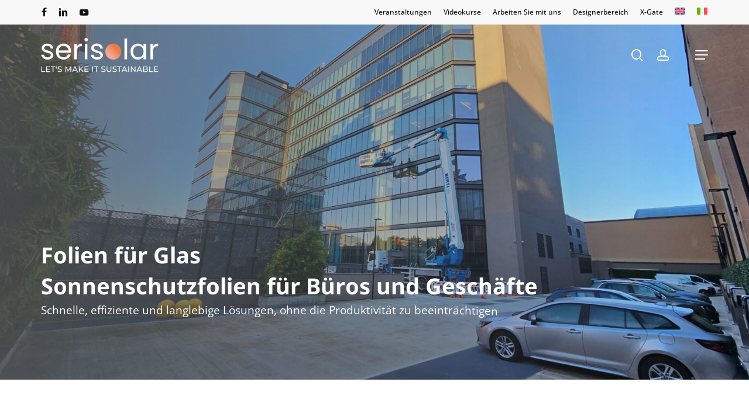

--- FILE ---
content_type: text/html; charset=UTF-8
request_url: https://serisolar.com/de/sonnenschutzfolien-fuer-bueros-und-geschaefte/
body_size: 38674
content:
<!doctype html>
<html lang="de-DE" prefix="og: https://ogp.me/ns#" class="no-js">
<head>
	<meta charset="UTF-8">
	<meta name="viewport" content="width=device-width, initial-scale=1, maximum-scale=1, user-scalable=0" /><link rel="alternate" hreflang="en" href="https://serisolar.com/en/pellicole-antisolari-per-uffici-e-negozi/" />
<link rel="alternate" hreflang="de" href="https://serisolar.com/de/sonnenschutzfolien-fuer-bueros-und-geschaefte/" />
<link rel="alternate" hreflang="it" href="https://serisolar.com/pellicole-antisolari-per-uffici-e-negozi/" />
<link rel="alternate" hreflang="x-default" href="https://serisolar.com/pellicole-antisolari-per-uffici-e-negozi/" />

<!-- Suchmaschinen-Optimierung durch Rank Math PRO - https://rankmath.com/ -->
<title>Sonnenschutzfolien für Büros und Geschäfte</title>
<meta name="description" content="Sonnenschutzfolien für Büros und Geschäfte: Schnelle, effiziente und langlebige Lösungen, ohne die Produktivität zu beeinträchtigen."/>
<meta name="robots" content="follow, index, max-snippet:-1, max-video-preview:-1, max-image-preview:large"/>
<link rel="canonical" href="https://serisolar.com/de/sonnenschutzfolien-fuer-bueros-und-geschaefte/" />
<meta property="og:locale" content="de_DE" />
<meta property="og:type" content="article" />
<meta property="og:title" content="Sonnenschutzfolien für Büros und Geschäfte" />
<meta property="og:description" content="Sonnenschutzfolien für Büros und Geschäfte: Schnelle, effiziente und langlebige Lösungen, ohne die Produktivität zu beeinträchtigen." />
<meta property="og:url" content="https://serisolar.com/de/sonnenschutzfolien-fuer-bueros-und-geschaefte/" />
<meta property="og:site_name" content="Serisolar" />
<meta property="og:updated_time" content="2024-04-03T09:02:25+00:00" />
<meta property="og:image" content="https://serisolar.com/wp-content/uploads/2024/03/4.-GUCCI-91.jpg" />
<meta property="og:image:secure_url" content="https://serisolar.com/wp-content/uploads/2024/03/4.-GUCCI-91.jpg" />
<meta property="og:image:width" content="1600" />
<meta property="og:image:height" content="1200" />
<meta property="og:image:alt" content="Sonnenschutzfolien für Büros" />
<meta property="og:image:type" content="image/jpeg" />
<meta property="article:published_time" content="2024-03-22T13:37:04+00:00" />
<meta property="article:modified_time" content="2024-04-03T09:02:25+00:00" />
<meta name="twitter:card" content="summary_large_image" />
<meta name="twitter:title" content="Sonnenschutzfolien für Büros und Geschäfte" />
<meta name="twitter:description" content="Sonnenschutzfolien für Büros und Geschäfte: Schnelle, effiziente und langlebige Lösungen, ohne die Produktivität zu beeinträchtigen." />
<meta name="twitter:image" content="https://serisolar.com/wp-content/uploads/2024/03/4.-GUCCI-91.jpg" />
<meta name="twitter:label1" content="Lesedauer" />
<meta name="twitter:data1" content="25 Minuten" />
<script type="application/ld+json" class="rank-math-schema">{"@context":"https://schema.org","@graph":[{"@type":"Place","@id":"https://serisolar.com/de/#place/","address":{"@type":"PostalAddress","streetAddress":"Via Kempten, 28","addressLocality":"Trento","addressRegion":"Trentino Alto Adige","postalCode":"38121","addressCountry":"Italy"}},{"@type":["HomeAndConstructionBusiness","Organization"],"@id":"https://serisolar.com/de/#organization/","name":"Serisolar","url":"https://serisolar.com","address":{"@type":"PostalAddress","streetAddress":"Via Kempten, 28","addressLocality":"Trento","addressRegion":"Trentino Alto Adige","postalCode":"38121","addressCountry":"Italy"},"openingHours":["Monday,Tuesday,Wednesday,Thursday,Friday,Saturday,Sunday 09:00-17:00"],"location":{"@id":"https://serisolar.com/de/#place/"},"telephone":"+39-0461-950065"},{"@type":"WebSite","@id":"https://serisolar.com/de/#website/","url":"https://serisolar.com/de/","name":"Serisolar","publisher":{"@id":"https://serisolar.com/de/#organization/"},"inLanguage":"de"},{"@type":"ImageObject","@id":"https://serisolar.com/wp-content/uploads/2024/03/4.-GUCCI-91.jpg","url":"https://serisolar.com/wp-content/uploads/2024/03/4.-GUCCI-91.jpg","width":"1600","height":"1200","inLanguage":"de"},{"@type":"BreadcrumbList","@id":"https://serisolar.com/de/sonnenschutzfolien-fuer-bueros-und-geschaefte/#breadcrumb","itemListElement":[{"@type":"ListItem","position":"1","item":{"@id":"https://serisolar.com","name":"Home"}},{"@type":"ListItem","position":"2","item":{"@id":"https://serisolar.com/de/sonnenschutzfolien-fuer-bueros-und-geschaefte/","name":"Sonnenschutzfolien f\u00fcr B\u00fcros und Gesch\u00e4fte"}}]},{"@type":"WebPage","@id":"https://serisolar.com/de/sonnenschutzfolien-fuer-bueros-und-geschaefte/#webpage","url":"https://serisolar.com/de/sonnenschutzfolien-fuer-bueros-und-geschaefte/","name":"Sonnenschutzfolien f\u00fcr B\u00fcros und Gesch\u00e4fte","datePublished":"2024-03-22T13:37:04+00:00","dateModified":"2024-04-03T09:02:25+00:00","isPartOf":{"@id":"https://serisolar.com/de/#website/"},"primaryImageOfPage":{"@id":"https://serisolar.com/wp-content/uploads/2024/03/4.-GUCCI-91.jpg"},"inLanguage":"de","breadcrumb":{"@id":"https://serisolar.com/de/sonnenschutzfolien-fuer-bueros-und-geschaefte/#breadcrumb"}},{"@type":"Person","@id":"https://serisolar.com/de/sonnenschutzfolien-fuer-bueros-und-geschaefte/#author","name":"genetika","image":{"@type":"ImageObject","@id":"https://secure.gravatar.com/avatar/89b5c0611f66269fec9e4204939c99242d03c4026b094b2c2ebc4df58c4539f7?s=96&amp;d=mm&amp;r=g","url":"https://secure.gravatar.com/avatar/89b5c0611f66269fec9e4204939c99242d03c4026b094b2c2ebc4df58c4539f7?s=96&amp;d=mm&amp;r=g","caption":"genetika","inLanguage":"de"},"sameAs":["http://2023.casa90.com"],"worksFor":{"@id":"https://serisolar.com/de/#organization/"}},{"@type":"Article","headline":"Sonnenschutzfolien f\u00fcr B\u00fcros und Gesch\u00e4fte","keywords":"Sonnenschutzfolien f\u00fcr B\u00fcros","datePublished":"2024-03-22T13:37:04+00:00","dateModified":"2024-04-03T09:02:25+00:00","author":{"@id":"https://serisolar.com/de/sonnenschutzfolien-fuer-bueros-und-geschaefte/#author","name":"genetika"},"publisher":{"@id":"https://serisolar.com/de/#organization/"},"description":"Sonnenschutzfolien f\u00fcr B\u00fcros und Gesch\u00e4fte - Sonnenschutzfolien f\u00fcr B\u00fcros und Gesch\u00e4fte: Schnelle, effiziente und langlebige L\u00f6sungen, ohne die Produktivit\u00e4t zu beeintr\u00e4chtigen.","name":"Sonnenschutzfolien f\u00fcr B\u00fcros und Gesch\u00e4fte","@id":"https://serisolar.com/de/sonnenschutzfolien-fuer-bueros-und-geschaefte/#richSnippet","isPartOf":{"@id":"https://serisolar.com/de/sonnenschutzfolien-fuer-bueros-und-geschaefte/#webpage"},"image":{"@id":"https://serisolar.com/wp-content/uploads/2024/03/4.-GUCCI-91.jpg"},"inLanguage":"de","mainEntityOfPage":{"@id":"https://serisolar.com/de/sonnenschutzfolien-fuer-bueros-und-geschaefte/#webpage"}}]}</script>
<!-- /Rank Math WordPress SEO Plugin -->

<link rel='dns-prefetch' href='//www.googletagmanager.com' />
<link rel="alternate" type="application/rss+xml" title="Serisolar &raquo; Feed" href="https://serisolar.com/de/feed/" />
<link rel="alternate" type="text/calendar" title="Serisolar &raquo; iCal Feed" href="https://serisolar.com/de/eventi/?ical=1" />
<link rel="alternate" title="oEmbed (JSON)" type="application/json+oembed" href="https://serisolar.com/de/wp-json/oembed/1.0/embed?url=https%3A%2F%2Fserisolar.com%2Fde%2Fsonnenschutzfolien-fuer-bueros-und-geschaefte%2F" />
<link rel="alternate" title="oEmbed (XML)" type="text/xml+oembed" href="https://serisolar.com/de/wp-json/oembed/1.0/embed?url=https%3A%2F%2Fserisolar.com%2Fde%2Fsonnenschutzfolien-fuer-bueros-und-geschaefte%2F&#038;format=xml" />
<link rel="preload" href="https://serisolar.com/wp-content/themes/salient/css/fonts/icomoon.woff?v=1.7" as="font" type="font/woff" crossorigin="anonymous"><link rel="preload" fetchpriority="high" as="image" href="https://serisolar.com/wp-content/uploads/2024/03/4.-GUCCI-91-1024x768.jpg" media="(max-width: 690px)"><link rel="preload" fetchpriority="high" as="image" href="https://serisolar.com/wp-content/uploads/2024/03/4.-GUCCI-91.jpg" media="(min-width: 691px)"><style id='wp-img-auto-sizes-contain-inline-css' type='text/css'>
img:is([sizes=auto i],[sizes^="auto," i]){contain-intrinsic-size:3000px 1500px}
/*# sourceURL=wp-img-auto-sizes-contain-inline-css */
</style>
<link rel='stylesheet' id='woocommerce-layout-css' href='https://serisolar.com/wp-content/plugins/woocommerce/assets/css/woocommerce-layout.css?ver=10.4.3' type='text/css' media='all' />
<link rel='stylesheet' id='woocommerce-smallscreen-css' href='https://serisolar.com/wp-content/plugins/woocommerce/assets/css/woocommerce-smallscreen.css?ver=10.4.3' type='text/css' media='only screen and (max-width: 768px)' />
<link rel='stylesheet' id='woocommerce-general-css' href='https://serisolar.com/wp-content/plugins/woocommerce/assets/css/woocommerce.css?ver=10.4.3' type='text/css' media='all' />
<style id='woocommerce-inline-inline-css' type='text/css'>
.woocommerce form .form-row .required { visibility: visible; }
/*# sourceURL=woocommerce-inline-inline-css */
</style>
<link rel='stylesheet' id='wpml-legacy-horizontal-list-0-css' href='https://serisolar.com/wp-content/plugins/sitepress-multilingual-cms/templates/language-switchers/legacy-list-horizontal/style.min.css?ver=1' type='text/css' media='all' />
<link rel='stylesheet' id='wpml-menu-item-0-css' href='https://serisolar.com/wp-content/plugins/sitepress-multilingual-cms/templates/language-switchers/menu-item/style.min.css?ver=1' type='text/css' media='all' />
<link rel='stylesheet' id='salient-grid-system-css' href='https://serisolar.com/wp-content/themes/salient/css/build/grid-system.css?ver=18.0.2' type='text/css' media='all' />
<link rel='stylesheet' id='main-styles-css' href='https://serisolar.com/wp-content/themes/salient/css/build/style.css?ver=18.0.2' type='text/css' media='all' />
<style id='main-styles-inline-css' type='text/css'>

		@font-face{
		     font-family:'Open Sans';
		     src:url('https://serisolar.com/wp-content/themes/salient/css/fonts/OpenSans-Light.woff') format('woff');
		     font-weight:300;
		     font-style:normal; font-display: swap;
		}
		 @font-face{
		     font-family:'Open Sans';
		     src:url('https://serisolar.com/wp-content/themes/salient/css/fonts/OpenSans-Regular.woff') format('woff');
		     font-weight:400;
		     font-style:normal; font-display: swap;
		}
		 @font-face{
		     font-family:'Open Sans';
		     src:url('https://serisolar.com/wp-content/themes/salient/css/fonts/OpenSans-SemiBold.woff') format('woff');
		     font-weight:600;
		     font-style:normal; font-display: swap;
		}
		 @font-face{
		     font-family:'Open Sans';
		     src:url('https://serisolar.com/wp-content/themes/salient/css/fonts/OpenSans-Bold.woff') format('woff');
		     font-weight:700;
		     font-style:normal; font-display: swap;
		}
html body[data-header-resize="1"] .container-wrap,
			html body[data-header-format="left-header"][data-header-resize="0"] .container-wrap,
			html body[data-header-resize="0"] .container-wrap,
			body[data-header-format="left-header"][data-header-resize="0"] .container-wrap {
				padding-top: 0;
			}
			.main-content > .row > #breadcrumbs.yoast {
				padding: 20px 0;
			}
body[data-ajax-transitions="true"] #ajax-loading-screen[data-effect="standard"],body[data-ajax-transitions="true"] #ajax-loading-screen[data-effect="standard"] .loading-icon{transition:opacity 0.4s ease;}body[data-ajax-transitions="true"] #ajax-loading-screen[data-effect="standard"].loaded,body[data-ajax-transitions="true"] #ajax-loading-screen[data-effect="standard"].loaded .loading-icon{opacity:0;}@media only screen and (max-width:999px){#ajax-content-wrap .top-level .nectar-post-grid[data-animation*="fade"] .nectar-post-grid-item,#ajax-content-wrap .top-level .nectar-post-grid[data-animation="zoom-out-reveal"] .nectar-post-grid-item *:not(.content):not(.bg-overlay),#ajax-content-wrap .top-level .nectar-post-grid[data-animation="zoom-out-reveal"] .nectar-post-grid-item *:before{transform:none;opacity:1;clip-path:none;}#ajax-content-wrap .top-level .nectar-post-grid[data-animation="zoom-out-reveal"] .nectar-post-grid-item .nectar-el-parallax-scroll .nectar-post-grid-item-bg-wrap-inner{transform:scale(1.275);}}.wpb_row.vc_row.top-level .nectar-video-bg{opacity:1;height:100%;width:100%;object-fit:cover;object-position:center center;}body.using-mobile-browser .wpb_row.vc_row.top-level .nectar-video-wrap{left:0;}body.using-mobile-browser .wpb_row.vc_row.top-level.full-width-section .nectar-video-wrap:not(.column-video){left:50%;}body.using-mobile-browser #nectar_fullscreen_rows[data-mobile-disable="off"] .wpb_row.vc_row.top-level.full-width-section .nectar-video-wrap:not(.column-video){left:0;}.wpb_row.vc_row.top-level .nectar-video-wrap{opacity:1;width:100%;}body .wpb_row.parallax_section.top-level > .nectar-video-wrap video:not(.translate){opacity:1;}.top-level .portfolio-items[data-loading=lazy-load] .col .inner-wrap.animated .top-level-image{opacity:1;}.wpb_row.vc_row.top-level .column-image-bg-wrap[data-n-parallax-bg="true"] .column-image-bg,.wpb_row.vc_row.top-level + .wpb_row .column-image-bg-wrap[data-n-parallax-bg="true"] .column-image-bg,#portfolio-extra > .wpb_row.vc_row.parallax_section:first-child .row-bg{transform:none!important;height:100%!important;opacity:1;}#portfolio-extra > .wpb_row.vc_row.parallax_section .row-bg{background-attachment:scroll;}.scroll-down-wrap.hidden{transform:none;opacity:1;}#ajax-loading-screen[data-disable-mobile="0"]{display:none!important;}body[data-slide-out-widget-area-style="slide-out-from-right"].material .slide_out_area_close.hide_until_rendered{opacity:0;}
/*# sourceURL=main-styles-inline-css */
</style>
<link rel='stylesheet' id='nectar-header-layout-left-aligned-css' href='https://serisolar.com/wp-content/themes/salient/css/build/header/header-layout-menu-left-aligned.css?ver=18.0.2' type='text/css' media='all' />
<link rel='stylesheet' id='nectar-header-megamenu-css' href='https://serisolar.com/wp-content/themes/salient/css/build/header/header-megamenu.css?ver=18.0.2' type='text/css' media='all' />
<link rel='stylesheet' id='nectar-header-secondary-nav-css' href='https://serisolar.com/wp-content/themes/salient/css/build/header/header-secondary-nav.css?ver=18.0.2' type='text/css' media='all' />
<link rel='stylesheet' id='nectar-element-testimonial-css' href='https://serisolar.com/wp-content/themes/salient/css/build/elements/element-testimonial.css?ver=18.0.2' type='text/css' media='all' />
<link rel='stylesheet' id='nectar-element-highlighted-text-css' href='https://serisolar.com/wp-content/themes/salient/css/build/elements/element-highlighted-text.css?ver=18.0.2' type='text/css' media='all' />
<link rel='stylesheet' id='nectar-element-tabbed-section-css' href='https://serisolar.com/wp-content/themes/salient/css/build/elements/element-tabbed-section.css?ver=18.0.2' type='text/css' media='all' />
<link rel='stylesheet' id='nectar-element-clients-css' href='https://serisolar.com/wp-content/themes/salient/css/build/elements/element-clients.css?ver=18.0.2' type='text/css' media='all' />
<link rel='stylesheet' id='nectar-element-milestone-css' href='https://serisolar.com/wp-content/themes/salient/css/build/elements/element-milestone.css?ver=18.0.2' type='text/css' media='all' />
<link rel='stylesheet' id='nectar-element-page-submenu-css' href='https://serisolar.com/wp-content/themes/salient/css/build/elements/element-page-submenu.css?ver=18.0.2' type='text/css' media='all' />
<link rel='stylesheet' id='nectar-caroufredsel-css' href='https://serisolar.com/wp-content/themes/salient/css/build/plugins/caroufredsel.css?ver=18.0.2' type='text/css' media='all' />
<link rel='stylesheet' id='nectar-basic-events-calendar-css' href='https://serisolar.com/wp-content/themes/salient/css/build/third-party/events-calendar.css?ver=18.0.2' type='text/css' media='all' />
<link rel='stylesheet' id='responsive-css' href='https://serisolar.com/wp-content/themes/salient/css/build/responsive.css?ver=18.0.2' type='text/css' media='all' />
<link rel='stylesheet' id='nectar-product-style-material-css' href='https://serisolar.com/wp-content/themes/salient/css/build/third-party/woocommerce/product-style-material.css?ver=18.0.2' type='text/css' media='all' />
<link rel='stylesheet' id='woocommerce-css' href='https://serisolar.com/wp-content/themes/salient/css/build/woocommerce.css?ver=18.0.2' type='text/css' media='all' />
<link rel='stylesheet' id='nectar-flickity-css' href='https://serisolar.com/wp-content/themes/salient/css/build/plugins/flickity.css?ver=18.0.2' type='text/css' media='all' />
<link rel='stylesheet' id='skin-material-css' href='https://serisolar.com/wp-content/themes/salient/css/build/skin-material.css?ver=18.0.2' type='text/css' media='all' />
<style id='salient-wp-menu-dynamic-fallback-inline-css' type='text/css'>
#header-outer .nectar-ext-menu-item .image-layer-outer,#header-outer .nectar-ext-menu-item .image-layer,#header-outer .nectar-ext-menu-item .color-overlay,#slide-out-widget-area .nectar-ext-menu-item .image-layer-outer,#slide-out-widget-area .nectar-ext-menu-item .color-overlay,#slide-out-widget-area .nectar-ext-menu-item .image-layer{position:absolute;top:0;left:0;width:100%;height:100%;overflow:hidden;}.nectar-ext-menu-item .inner-content{position:relative;z-index:10;width:100%;}.nectar-ext-menu-item .image-layer{background-size:cover;background-position:center;transition:opacity 0.25s ease 0.1s;}.nectar-ext-menu-item .image-layer video{object-fit:cover;width:100%;height:100%;}#header-outer nav .nectar-ext-menu-item .image-layer:not(.loaded){background-image:none!important;}#header-outer nav .nectar-ext-menu-item .image-layer{opacity:0;}#header-outer nav .nectar-ext-menu-item .image-layer.loaded{opacity:1;}.nectar-ext-menu-item span[class*="inherit-h"] + .menu-item-desc{margin-top:0.4rem;}#mobile-menu .nectar-ext-menu-item .title,#slide-out-widget-area .nectar-ext-menu-item .title,.nectar-ext-menu-item .menu-title-text,.nectar-ext-menu-item .menu-item-desc{position:relative;}.nectar-ext-menu-item .menu-item-desc{display:block;line-height:1.4em;}body #slide-out-widget-area .nectar-ext-menu-item .menu-item-desc{line-height:1.4em;}#mobile-menu .nectar-ext-menu-item .title,#slide-out-widget-area .nectar-ext-menu-item:not(.style-img-above-text) .title,.nectar-ext-menu-item:not(.style-img-above-text) .menu-title-text,.nectar-ext-menu-item:not(.style-img-above-text) .menu-item-desc,.nectar-ext-menu-item:not(.style-img-above-text) i:before,.nectar-ext-menu-item:not(.style-img-above-text) .svg-icon{color:#fff;}#mobile-menu .nectar-ext-menu-item.style-img-above-text .title{color:inherit;}.sf-menu li ul li a .nectar-ext-menu-item .menu-title-text:after{display:none;}.menu-item .widget-area-active[data-margin="default"] > div:not(:last-child){margin-bottom:20px;}.nectar-ext-menu-item__button{display:inline-block;padding-top:2em;}#header-outer nav li:not([class*="current"]) > a .nectar-ext-menu-item .inner-content.has-button .title .menu-title-text{background-image:none;}.nectar-ext-menu-item__button .nectar-cta:not([data-color="transparent"]){margin-top:.8em;margin-bottom:.8em;}.nectar-ext-menu-item .color-overlay{transition:opacity 0.5s cubic-bezier(.15,.75,.5,1);}.nectar-ext-menu-item:hover .hover-zoom-in-slow .image-layer{transform:scale(1.15);transition:transform 4s cubic-bezier(0.1,0.2,.7,1);}.nectar-ext-menu-item:hover .hover-zoom-in-slow .color-overlay{transition:opacity 1.5s cubic-bezier(.15,.75,.5,1);}.nectar-ext-menu-item .hover-zoom-in-slow .image-layer{transition:transform 0.5s cubic-bezier(.15,.75,.5,1);}.nectar-ext-menu-item .hover-zoom-in-slow .color-overlay{transition:opacity 0.5s cubic-bezier(.15,.75,.5,1);}.nectar-ext-menu-item:hover .hover-zoom-in .image-layer{transform:scale(1.12);}.nectar-ext-menu-item .hover-zoom-in .image-layer{transition:transform 0.5s cubic-bezier(.15,.75,.5,1);}.nectar-ext-menu-item{display:flex;text-align:left;}#slide-out-widget-area .nectar-ext-menu-item .title,#slide-out-widget-area .nectar-ext-menu-item .menu-item-desc,#slide-out-widget-area .nectar-ext-menu-item .menu-title-text,#mobile-menu .nectar-ext-menu-item .title,#mobile-menu .nectar-ext-menu-item .menu-item-desc,#mobile-menu .nectar-ext-menu-item .menu-title-text{color:inherit!important;}#slide-out-widget-area .nectar-ext-menu-item,#mobile-menu .nectar-ext-menu-item{display:block;}#slide-out-widget-area .nectar-ext-menu-item .inner-content,#mobile-menu .nectar-ext-menu-item .inner-content{width:100%;}#slide-out-widget-area.fullscreen-alt .nectar-ext-menu-item,#slide-out-widget-area.fullscreen .nectar-ext-menu-item{text-align:center;}#header-outer .nectar-ext-menu-item.style-img-above-text .image-layer-outer,#slide-out-widget-area .nectar-ext-menu-item.style-img-above-text .image-layer-outer{position:relative;}#header-outer .nectar-ext-menu-item.style-img-above-text,#slide-out-widget-area .nectar-ext-menu-item.style-img-above-text{flex-direction:column;}#header-outer nav li.menu-item-9034 > a{margin-top:10px;margin-bottom:30px;}#header-outer nav li.menu-item-9040 > a{margin-top:10px;margin-bottom:30px;}#header-outer nav li.menu-item-9048 > a{margin-top:20px;margin-bottom:30px;}
/*# sourceURL=salient-wp-menu-dynamic-fallback-inline-css */
</style>
<link rel='stylesheet' id='nectar-widget-posts-css' href='https://serisolar.com/wp-content/themes/salient/css/build/elements/widget-nectar-posts.css?ver=18.0.2' type='text/css' media='all' />
<link rel='stylesheet' id='newsletter-css' href='https://serisolar.com/wp-content/plugins/newsletter/style.css?ver=9.1.2' type='text/css' media='all' />
<link rel='stylesheet' id='js_composer_front-css' href='https://serisolar.com/wp-content/themes/salient/css/build/plugins/js_composer.css?ver=18.0.2' type='text/css' media='all' />
<link rel='stylesheet' id='dynamic-css-css' href='https://serisolar.com/wp-content/uploads/salient/salient-dynamic-styles.css?ver=4283' type='text/css' media='all' />
<style id='dynamic-css-inline-css' type='text/css'>
.no-rgba #header-space{display:none;}@media only screen and (max-width:999px){body #header-space[data-header-mobile-fixed="1"]{display:none;}#header-outer[data-mobile-fixed="false"]{position:absolute;}}@media only screen and (max-width:999px){body:not(.nectar-no-flex-height) #header-space[data-secondary-header-display="full"]:not([data-header-mobile-fixed="false"]){display:block!important;margin-bottom:-66px;}#header-space[data-secondary-header-display="full"][data-header-mobile-fixed="false"]{display:none;}}@media only screen and (min-width:1000px){#header-space{display:none;}.nectar-slider-wrap.first-section,.parallax_slider_outer.first-section,.full-width-content.first-section,.parallax_slider_outer.first-section .swiper-slide .content,.nectar-slider-wrap.first-section .swiper-slide .content,#page-header-bg,.nder-page-header,#page-header-wrap,.full-width-section.first-section{margin-top:0!important;}body #page-header-bg,body #page-header-wrap{height:146px;}body #search-outer{z-index:100000;}}@media only screen and (min-width:1000px){#page-header-wrap.fullscreen-header,#page-header-wrap.fullscreen-header #page-header-bg,html:not(.nectar-box-roll-loaded) .nectar-box-roll > #page-header-bg.fullscreen-header,.nectar_fullscreen_zoom_recent_projects,#nectar_fullscreen_rows:not(.afterLoaded) > div,#nectar_fullscreen_rows:not(.afterLoaded) > section{height:100vh;}.wpb_row.vc_row-o-full-height.top-level,.wpb_row.vc_row-o-full-height.top-level > .col.span_12{min-height:100vh;}#page-header-bg[data-alignment-v="middle"] .span_6 .inner-wrap,#page-header-bg[data-alignment-v="top"] .span_6 .inner-wrap,.blog-archive-header.color-bg .container{padding-top:calc(107px + var(--nectar_hook_before_nav_content_height,0px));}#page-header-wrap.container #page-header-bg .span_6 .inner-wrap{padding-top:0;}.nectar-slider-wrap[data-fullscreen="true"]:not(.loaded),.nectar-slider-wrap[data-fullscreen="true"]:not(.loaded) .swiper-container{height:calc(100vh + 2px)!important;}.admin-bar .nectar-slider-wrap[data-fullscreen="true"]:not(.loaded),.admin-bar .nectar-slider-wrap[data-fullscreen="true"]:not(.loaded) .swiper-container{height:calc(100vh - 30px)!important;}}@media only screen and (max-width:999px){#page-header-bg[data-alignment-v="middle"]:not(.fullscreen-header) .span_6 .inner-wrap,#page-header-bg[data-alignment-v="top"] .span_6 .inner-wrap,.blog-archive-header.color-bg .container{padding-top:calc(50px + var(--nectar_hook_before_nav_content_height,0px));}.vc_row.top-level.full-width-section:not(.full-width-ns) > .span_12,#page-header-bg[data-alignment-v="bottom"] .span_6 .inner-wrap{padding-top:40px;}}@media only screen and (max-width:690px){.vc_row.top-level.full-width-section:not(.full-width-ns) > .span_12{padding-top:50px;}.vc_row.top-level.full-width-content .nectar-recent-posts-single_featured .recent-post-container > .inner-wrap{padding-top:40px;}}@media only screen and (max-width:999px) and (min-width:691px){#page-header-bg[data-alignment-v="middle"]:not(.fullscreen-header) .span_6 .inner-wrap,#page-header-bg[data-alignment-v="top"] .span_6 .inner-wrap,.vc_row.top-level.full-width-section:not(.full-width-ns) > .span_12{padding-top:90px;}}@media only screen and (max-width:999px){.full-width-ns .nectar-slider-wrap .swiper-slide[data-y-pos="middle"] .content,.full-width-ns .nectar-slider-wrap .swiper-slide[data-y-pos="top"] .content{padding-top:30px;}}@media only screen and (max-width:999px){.using-mobile-browser #nectar_fullscreen_rows:not(.afterLoaded):not([data-mobile-disable="on"]) > div{height:calc(100vh - 76px);}.using-mobile-browser .wpb_row.vc_row-o-full-height.top-level,.using-mobile-browser .wpb_row.vc_row-o-full-height.top-level > .col.span_12,[data-permanent-transparent="1"].using-mobile-browser .wpb_row.vc_row-o-full-height.top-level,[data-permanent-transparent="1"].using-mobile-browser .wpb_row.vc_row-o-full-height.top-level > .col.span_12{min-height:calc(100vh - 76px);}html:not(.nectar-box-roll-loaded) .nectar-box-roll > #page-header-bg.fullscreen-header,.nectar_fullscreen_zoom_recent_projects,.nectar-slider-wrap[data-fullscreen="true"]:not(.loaded),.nectar-slider-wrap[data-fullscreen="true"]:not(.loaded) .swiper-container,#nectar_fullscreen_rows:not(.afterLoaded):not([data-mobile-disable="on"]) > div{height:calc(100vh - 1px);}.wpb_row.vc_row-o-full-height.top-level,.wpb_row.vc_row-o-full-height.top-level > .col.span_12{min-height:calc(100vh - 1px);}body[data-transparent-header="false"] #ajax-content-wrap.no-scroll{min-height:calc(100vh - 1px);height:calc(100vh - 1px);}}#nectar_fullscreen_rows{background-color:transparent;}.woocommerce ul.products li.product.material,.woocommerce-page ul.products li.product.material{background-color:#f1f1f1;}.woocommerce ul.products li.product.minimal .product-wrap,.woocommerce ul.products li.product.minimal .background-color-expand,.woocommerce-page ul.products li.product.minimal .product-wrap,.woocommerce-page ul.products li.product.minimal .background-color-expand{background-color:#ffffff;}body .container-wrap .wpb_row[data-column-margin="none"]:not(.full-width-section):not(.full-width-content),html body .wpb_row[data-column-margin="none"]:not(.full-width-section):not(.full-width-content){margin-bottom:0;}body .container-wrap .vc_row-fluid[data-column-margin="none"] > .span_12,html body .vc_row-fluid[data-column-margin="none"] > .span_12,body .container-wrap .vc_row-fluid[data-column-margin="none"] .full-page-inner > .container > .span_12,body .container-wrap .vc_row-fluid[data-column-margin="none"] .full-page-inner > .span_12{margin-left:0;margin-right:0;}body .container-wrap .vc_row-fluid[data-column-margin="none"] .wpb_column:not(.child_column),body .container-wrap .inner_row[data-column-margin="none"] .child_column,html body .vc_row-fluid[data-column-margin="none"] .wpb_column:not(.child_column),html body .inner_row[data-column-margin="none"] .child_column{padding-left:0;padding-right:0;}.wpb_row[data-using-ctc="true"] h1,.wpb_row[data-using-ctc="true"] h2,.wpb_row[data-using-ctc="true"] h3,.wpb_row[data-using-ctc="true"] h4,.wpb_row[data-using-ctc="true"] h5,.wpb_row[data-using-ctc="true"] h6{color:inherit}#ajax-content-wrap .vc_row.left_padding_5pct > .row_col_wrap_12,.nectar-global-section .vc_row.left_padding_5pct > .row_col_wrap_12{padding-left:5%;}#ajax-content-wrap .vc_row.right_padding_5pct > .row_col_wrap_12,.nectar-global-section .vc_row.right_padding_5pct > .row_col_wrap_12{padding-right:5%;}body .container-wrap .vc_row-fluid[data-column-margin="50px"] > .span_12,html body .vc_row-fluid[data-column-margin="50px"] > .span_12,body .container-wrap .vc_row-fluid[data-column-margin="50px"] .full-page-inner > .container > .span_12,body .container-wrap .vc_row-fluid[data-column-margin="50px"] .full-page-inner > .span_12{margin-left:-25px;margin-right:-25px;}body .container-wrap .vc_row-fluid[data-column-margin="50px"] .wpb_column:not(.child_column),body .container-wrap .inner_row[data-column-margin="50px"] .child_column,html body .vc_row-fluid[data-column-margin="50px"] .wpb_column:not(.child_column),html body .inner_row[data-column-margin="50px"] .child_column{padding-left:25px;padding-right:25px;}.container-wrap .vc_row-fluid[data-column-margin="50px"].full-width-content > .span_12,html body .vc_row-fluid[data-column-margin="50px"].full-width-content > .span_12,.container-wrap .vc_row-fluid[data-column-margin="50px"].full-width-content .full-page-inner > .span_12{margin-left:0;margin-right:0;padding-left:25px;padding-right:25px;}@media only screen and (max-width:999px) and (min-width:691px){.vc_row-fluid[data-column-margin="50px"] > .span_12 > .one-fourths:not([class*="vc_col-xs-"]),.vc_row-fluid .vc_row-fluid.inner_row[data-column-margin="50px"] > .span_12 > .one-fourths:not([class*="vc_col-xs-"]){margin-bottom:50px;}}@media only screen and (max-width:999px){.vc_row-fluid[data-column-margin="50px"] .wpb_column:not([class*="vc_col-xs-"]):not(.child_column):not(:last-child),.inner_row[data-column-margin="50px"] .child_column:not([class*="vc_col-xs-"]):not(:last-child){margin-bottom:50px;}}.wpb_column.el_spacing_0px > .vc_column-inner > .wpb_wrapper > div:not(:last-child),.wpb_column.el_spacing_0px > .n-sticky > .vc_column-inner > .wpb_wrapper > div:not(:last-child){margin-bottom:0px;}.wpb_column.column_position_static,.wpb_column.column_position_static > .vc_column-inner{position:static;}.col.padding-3-percent > .vc_column-inner,.col.padding-3-percent > .n-sticky > .vc_column-inner{padding:calc(600px * 0.03);}@media only screen and (max-width:690px){.col.padding-3-percent > .vc_column-inner,.col.padding-3-percent > .n-sticky > .vc_column-inner{padding:calc(100vw * 0.03);}}@media only screen and (min-width:1000px){.col.padding-3-percent > .vc_column-inner,.col.padding-3-percent > .n-sticky > .vc_column-inner{padding:calc((100vw - 180px) * 0.03);}.column_container:not(.vc_col-sm-12) .col.padding-3-percent > .vc_column-inner{padding:calc((100vw - 180px) * 0.015);}}@media only screen and (min-width:1425px){.col.padding-3-percent > .vc_column-inner{padding:calc(1245px * 0.03);}.column_container:not(.vc_col-sm-12) .col.padding-3-percent > .vc_column-inner{padding:calc(1245px * 0.015);}}.full-width-content .col.padding-3-percent > .vc_column-inner{padding:calc(100vw * 0.03);}@media only screen and (max-width:999px){.full-width-content .col.padding-3-percent > .vc_column-inner{padding:calc(100vw * 0.03);}}@media only screen and (min-width:1000px){.full-width-content .column_container:not(.vc_col-sm-12) .col.padding-3-percent > .vc_column-inner{padding:calc(100vw * 0.015);}}body[data-aie] .col[data-padding-pos="right"] > .vc_column-inner,body #ajax-content-wrap .col[data-padding-pos="right"] > .vc_column-inner,#ajax-content-wrap .col[data-padding-pos="right"] > .n-sticky > .vc_column-inner{padding-left:0;padding-top:0;padding-bottom:0}.wpb_column.child_column.el_spacing_0px > .vc_column-inner > .wpb_wrapper > div:not(:last-child),.wpb_column.child_column.el_spacing_0px > .n-sticky > .vc_column-inner > .wpb_wrapper > div:not(:last-child){margin-bottom:0px;}.wpb_column[data-cfc="true"] h1,.wpb_column[data-cfc="true"] h2,.wpb_column[data-cfc="true"] h3,.wpb_column[data-cfc="true"] h4,.wpb_column[data-cfc="true"] h5,.wpb_column[data-cfc="true"] h6,.wpb_column[data-cfc="true"] p{color:inherit}.col.padding-5-percent > .vc_column-inner,.col.padding-5-percent > .n-sticky > .vc_column-inner{padding:calc(600px * 0.06);}@media only screen and (max-width:690px){.col.padding-5-percent > .vc_column-inner,.col.padding-5-percent > .n-sticky > .vc_column-inner{padding:calc(100vw * 0.06);}}@media only screen and (min-width:1000px){.col.padding-5-percent > .vc_column-inner,.col.padding-5-percent > .n-sticky > .vc_column-inner{padding:calc((100vw - 180px) * 0.05);}.column_container:not(.vc_col-sm-12) .col.padding-5-percent > .vc_column-inner{padding:calc((100vw - 180px) * 0.025);}}@media only screen and (min-width:1425px){.col.padding-5-percent > .vc_column-inner{padding:calc(1245px * 0.05);}.column_container:not(.vc_col-sm-12) .col.padding-5-percent > .vc_column-inner{padding:calc(1245px * 0.025);}}.full-width-content .col.padding-5-percent > .vc_column-inner{padding:calc(100vw * 0.05);}@media only screen and (max-width:999px){.full-width-content .col.padding-5-percent > .vc_column-inner{padding:calc(100vw * 0.06);}}@media only screen and (min-width:1000px){.full-width-content .column_container:not(.vc_col-sm-12) .col.padding-5-percent > .vc_column-inner{padding:calc(100vw * 0.025);}}.wpb_column.child_column.el_spacing_5px > .vc_column-inner > .wpb_wrapper > div:not(:last-child),.wpb_column.child_column.el_spacing_5px > .n-sticky > .vc_column-inner > .wpb_wrapper > div:not(:last-child){margin-bottom:5px;}.nectar_icon_wrap i{vertical-align:middle;top:0;}.nectar_icon_wrap i[class*="nectar-brands"]{display:inline-block;}.wpb_wrapper > .nectar_icon_wrap{margin-bottom:0;}.nectar_icon_wrap i{transition:color .25s ease;}.nectar_icon_wrap path{transition:fill .25s ease;}.nectar-pulsate i{display:block;border-radius:200px;background-color:currentColor;position:relative;}.nectar-pulsate i:after{display:block;position:absolute;top:50%;left:50%;content:"";width:100%;height:100%;margin:-50% auto auto -50%;-webkit-transform-origin:50% 50%;transform-origin:50% 50%;border-radius:50%;background-color:currentColor;opacity:1;z-index:11;pointer-events:none;animation:nectar_pulsate 2s cubic-bezier(.2,1,.2,1) infinite;}@keyframes nectar_pulsate{0%{opacity:0.6;transform:scale(1);}100%{opacity:0;transform:scale(3);}}.nectar_icon_wrap[data-style*="default"][data-color*="extra-color-gradient"] .nectar_icon i{border-radius:0!important;text-align:center;}.nectar_icon_wrap[data-style*="default"][data-color*="extra-color-gradient"] .nectar_icon i:before{vertical-align:top;}.nectar_icon_wrap[data-style*="default"][data-color*="extra-color-gradient"] .nectar_icon i[class*="fa-"],.nectar_icon_wrap[data-style*="default"][data-color*="extra-color-gradient"] .nectar_icon i[class^="icon-"]{vertical-align:baseline;}.nectar-split-heading .heading-line{display:block;overflow:hidden;position:relative}.nectar-split-heading .heading-line >div{display:block;transform:translateY(200%);-webkit-transform:translateY(200%)}.nectar-split-heading h1{margin-bottom:0}.nectar-split-heading > * > *{text-indent:0;}.nectar-split-heading.font_line_height_1-4{line-height:1.4!important;}.nectar-split-heading.font_line_height_1-4 *{line-height:1.4!important;}#ajax-content-wrap .font_line_height_1-4.nectar-split-heading,body .font_line_height_1-4.nectar-split-heading{line-height:1.4;}.centered-text .nectar-split-heading[data-animation-type="line-reveal-by-space"] h1,.centered-text .nectar-split-heading[data-animation-type="line-reveal-by-space"] h2,.centered-text .nectar-split-heading[data-animation-type="line-reveal-by-space"] h3,.centered-text .nectar-split-heading[data-animation-type="line-reveal-by-space"] h4{margin:0 auto;}.nectar-split-heading[data-animation-type="line-reveal-by-space"]:not(.markup-generated){opacity:0;}.nectar-split-heading[data-animation-type="line-reveal-by-space"]:not(.markup-generated).animated-in{opacity:1;}.nectar-split-heading[data-animation-type="line-reveal-by-space"] > * > span{position:relative;display:inline-block;overflow:hidden;}.nectar-split-heading[data-animation-type="line-reveal-by-space"] span{vertical-align:bottom;}.nectar-split-heading[data-animation-type="line-reveal-by-space"] span{line-height:1.2;}@media only screen and (min-width:1000px){.nectar-split-heading[data-animation-type="line-reveal-by-space"]:not(.markup-generated):not([data-text-effect="none"]) > *{line-height:1.2;}}@media only screen and (max-width:999px){.nectar-split-heading[data-animation-type="line-reveal-by-space"]:not([data-m-rm-animation="true"]):not(.markup-generated):not([data-text-effect="none"]) > *{line-height:1.2;}}.nectar-split-heading[data-animation-type="line-reveal-by-space"][data-stagger="true"]:not([data-text-effect*="letter-reveal"]) span .inner{transition:transform 1.2s cubic-bezier(0.25,1,0.5,1),opacity 1.2s cubic-bezier(0.25,1,0.5,1),filter 1.2s cubic-bezier(0.25,1,0.5,1);}.nectar-split-heading[data-animation-type="line-reveal-by-space"] span .inner{position:relative;display:inline-block;-webkit-transform:translateY(1.3em);transform:translateY(1.3em);}.nectar-split-heading[data-animation-type="line-reveal-by-space"] span .inner.animated{-webkit-transform:none;transform:none;opacity:1;}.nectar-split-heading[data-animation-type="line-reveal-by-space"][data-text-effect="letter-reveal-bottom"] > * > span{padding:0 .05em;margin:0 -0.05em;}.nectar-split-heading[data-animation-type="line-reveal-by-space"][data-align="left"]{display:flex;justify-content:flex-start;}.nectar-split-heading[data-animation-type="line-reveal-by-space"][data-align="center"]{display:flex;justify-content:center;}.nectar-split-heading[data-animation-type="line-reveal-by-space"][data-align="right"]{display:flex;justify-content:flex-end;}@media only screen and (max-width:999px){.nectar-split-heading[data-animation-type="line-reveal-by-space"][data-m-align="left"]{display:flex;justify-content:flex-start;}.nectar-split-heading[data-animation-type="line-reveal-by-space"][data-m-align="center"]{display:flex;justify-content:center;}.nectar-split-heading[data-animation-type="line-reveal-by-space"][data-m-align="right"]{display:flex;justify-content:flex-end;}}@media only screen and (max-width:999px){.vc_row.inner_row.bottom_padding_tablet_20px{padding-bottom:20px!important;}}@media only screen and (max-width:999px){.vc_row.top_padding_tablet_16pct{padding-top:16%!important;}}@media only screen and (max-width:999px){.vc_row.bottom_padding_tablet_16pct{padding-bottom:16%!important;}}@media only screen and (max-width:999px){.vc_row.bottom_padding_tablet_30pct{padding-bottom:30%!important;}}@media only screen and (max-width:999px){.nectar-split-heading[data-m-rm-animation="true"]{opacity:1!important;}}@media only screen and (max-width:999px){.vc_row.top_padding_tablet_30pct{padding-top:30%!important;}}@media only screen and (max-width:690px){body .vc_row.bottom_padding_phone_40pct{padding-bottom:40%!important;}}@media only screen and (max-width:690px){body .vc_row.top_padding_phone_40pct{padding-top:40%!important;}}@media only screen and (max-width:690px){.wpb_column.child_column.bottom_margin_phone_30px{margin-bottom:30px!important;}}@media only screen and (max-width:690px){.vc_row.inner_row.translate_x_phone_0px{-webkit-transform:translateX(0px);transform:translateX(0px);}}body .container-wrap .vc_row-fluid[data-column-margin="80px"] > .span_12,html body .vc_row-fluid[data-column-margin="80px"] > .span_12,body .container-wrap .vc_row-fluid[data-column-margin="80px"] .full-page-inner > .container > .span_12,body .container-wrap .vc_row-fluid[data-column-margin="80px"] .full-page-inner > .span_12{margin-left:-40px;margin-right:-40px;}body .container-wrap .vc_row-fluid[data-column-margin="80px"] .wpb_column:not(.child_column),body .container-wrap .inner_row[data-column-margin="80px"] .child_column,html body .vc_row-fluid[data-column-margin="80px"] .wpb_column:not(.child_column),html body .inner_row[data-column-margin="80px"] .child_column{padding-left:40px;padding-right:40px;}.container-wrap .vc_row-fluid[data-column-margin="80px"].full-width-content > .span_12,html body .vc_row-fluid[data-column-margin="80px"].full-width-content > .span_12,.container-wrap .vc_row-fluid[data-column-margin="80px"].full-width-content .full-page-inner > .span_12{margin-left:0;margin-right:0;padding-left:40px;padding-right:40px;}@media only screen and (max-width:999px) and (min-width:691px){.vc_row-fluid[data-column-margin="80px"] > .span_12 > .one-fourths:not([class*="vc_col-xs-"]),.vc_row-fluid .vc_row-fluid.inner_row[data-column-margin="80px"] > .span_12 > .one-fourths:not([class*="vc_col-xs-"]){margin-bottom:80px;}}@media only screen and (max-width:999px){.vc_row-fluid[data-column-margin="80px"] .wpb_column:not([class*="vc_col-xs-"]):not(.child_column):not(:last-child),.inner_row[data-column-margin="80px"] .child_column:not([class*="vc_col-xs-"]):not(:last-child){margin-bottom:80px;}}.column-image-bg-wrap[data-bg-pos="center center"] .column-image-bg,.container-wrap .main-content .column-image-bg-wrap[data-bg-pos="center center"] .column-image-bg{background-position:center center;}.flex_gap_desktop_10px> .vc_column-inner > .wpb_wrapper{gap:10px;}.col.padding-5-percent > .vc_column-inner,.col.padding-5-percent > .n-sticky > .vc_column-inner{padding:calc(600px * 0.06);}@media only screen and (max-width:690px){.col.padding-5-percent > .vc_column-inner,.col.padding-5-percent > .n-sticky > .vc_column-inner{padding:calc(100vw * 0.06);}}@media only screen and (min-width:1000px){.col.padding-5-percent > .vc_column-inner,.col.padding-5-percent > .n-sticky > .vc_column-inner{padding:calc((100vw - 180px) * 0.05);}.column_container:not(.vc_col-sm-12) .col.padding-5-percent > .vc_column-inner{padding:calc((100vw - 180px) * 0.025);}}@media only screen and (min-width:1425px){.col.padding-5-percent > .vc_column-inner{padding:calc(1245px * 0.05);}.column_container:not(.vc_col-sm-12) .col.padding-5-percent > .vc_column-inner{padding:calc(1245px * 0.025);}}.full-width-content .col.padding-5-percent > .vc_column-inner{padding:calc(100vw * 0.05);}@media only screen and (max-width:999px){.full-width-content .col.padding-5-percent > .vc_column-inner{padding:calc(100vw * 0.06);}}@media only screen and (min-width:1000px){.full-width-content .column_container:not(.vc_col-sm-12) .col.padding-5-percent > .vc_column-inner{padding:calc(100vw * 0.025);}}.nectar_icon_wrap i{vertical-align:middle;top:0;}.nectar_icon_wrap i[class*="nectar-brands"]{display:inline-block;}.wpb_wrapper > .nectar_icon_wrap{margin-bottom:0;}.nectar_icon_wrap i{transition:color .25s ease;}.nectar_icon_wrap path{transition:fill .25s ease;}.nectar-pulsate i{display:block;border-radius:200px;background-color:currentColor;position:relative;}.nectar-pulsate i:after{display:block;position:absolute;top:50%;left:50%;content:"";width:100%;height:100%;margin:-50% auto auto -50%;-webkit-transform-origin:50% 50%;transform-origin:50% 50%;border-radius:50%;background-color:currentColor;opacity:1;z-index:11;pointer-events:none;animation:nectar_pulsate 2s cubic-bezier(.2,1,.2,1) infinite;}@keyframes nectar_pulsate{0%{opacity:0.6;transform:scale(1);}100%{opacity:0;transform:scale(3);}}.nectar_icon_wrap[data-style*="default"][data-color*="extra-color-gradient"] .nectar_icon i{border-radius:0!important;text-align:center;}.nectar_icon_wrap[data-style*="default"][data-color*="extra-color-gradient"] .nectar_icon i:before{vertical-align:top;}.nectar_icon_wrap[data-style*="default"][data-color*="extra-color-gradient"] .nectar_icon i[class*="fa-"],.nectar_icon_wrap[data-style*="default"][data-color*="extra-color-gradient"] .nectar_icon i[class^="icon-"]{vertical-align:baseline;}.nectar_icon_wrap[data-padding="20px"] .nectar_icon{padding:20px;}.img-with-aniamtion-wrap[data-max-width="50%"]:not(.right) img,.img-with-aniamtion-wrap[data-max-width="75%"]:not(.right) img{backface-visibility:hidden}.img-with-aniamtion-wrap[data-max-width="50%"] .inner,.nectar-flickity:not(.masonry) .flickity-slider .cell .img-with-aniamtion-wrap[data-max-width="50%"] img{max-width:50%;width:auto;}.img-with-aniamtion-wrap[data-max-width="50%"].center,.img-with-aniamtion-wrap[data-max-width="75%"].center{text-align:center;}.img-with-aniamtion-wrap[data-max-width="50%"].center .inner img[src*=".svg"],.img-with-aniamtion-wrap[data-max-width="75%"].center .inner img[src*=".svg"]{width:100%;}.img-with-aniamtion-wrap[data-max-width="75%"] .inner,.nectar-flickity:not(.masonry) .flickity-slider .cell .img-with-aniamtion-wrap[data-max-width="75%"] img{max-width:75%;width:auto;}.nectar-split-heading .heading-line{display:block;overflow:hidden;position:relative}.nectar-split-heading .heading-line >div{display:block;transform:translateY(200%);-webkit-transform:translateY(200%)}.nectar-split-heading h1{margin-bottom:0}.nectar-split-heading > * > *{text-indent:0;}.centered-text .nectar-split-heading[data-animation-type="line-reveal-by-space"] h1,.centered-text .nectar-split-heading[data-animation-type="line-reveal-by-space"] h2,.centered-text .nectar-split-heading[data-animation-type="line-reveal-by-space"] h3,.centered-text .nectar-split-heading[data-animation-type="line-reveal-by-space"] h4{margin:0 auto;}.nectar-split-heading[data-animation-type="line-reveal-by-space"]:not(.markup-generated){opacity:0;}.nectar-split-heading[data-animation-type="line-reveal-by-space"]:not(.markup-generated).animated-in{opacity:1;}.nectar-split-heading[data-animation-type="line-reveal-by-space"] > * > span{position:relative;display:inline-block;overflow:hidden;}.nectar-split-heading[data-animation-type="line-reveal-by-space"] span{vertical-align:bottom;}.nectar-split-heading[data-animation-type="line-reveal-by-space"] span{line-height:1.2;}@media only screen and (min-width:1000px){.nectar-split-heading[data-animation-type="line-reveal-by-space"]:not(.markup-generated):not([data-text-effect="none"]) > *{line-height:1.2;}}@media only screen and (max-width:999px){.nectar-split-heading[data-animation-type="line-reveal-by-space"]:not([data-m-rm-animation="true"]):not(.markup-generated):not([data-text-effect="none"]) > *{line-height:1.2;}}.nectar-split-heading[data-animation-type="line-reveal-by-space"][data-stagger="true"]:not([data-text-effect*="letter-reveal"]) span .inner{transition:transform 1.2s cubic-bezier(0.25,1,0.5,1),opacity 1.2s cubic-bezier(0.25,1,0.5,1),filter 1.2s cubic-bezier(0.25,1,0.5,1);}.nectar-split-heading[data-animation-type="line-reveal-by-space"] span .inner{position:relative;display:inline-block;-webkit-transform:translateY(1.3em);transform:translateY(1.3em);}.nectar-split-heading[data-animation-type="line-reveal-by-space"] span .inner.animated{-webkit-transform:none;transform:none;opacity:1;}.nectar-split-heading[data-animation-type="line-reveal-by-space"][data-align="left"]{display:flex;justify-content:flex-start;}.nectar-split-heading[data-animation-type="line-reveal-by-space"][data-align="center"]{display:flex;justify-content:center;}.nectar-split-heading[data-animation-type="line-reveal-by-space"][data-align="right"]{display:flex;justify-content:flex-end;}@media only screen and (max-width:999px){.nectar-split-heading[data-animation-type="line-reveal-by-space"][data-m-align="left"]{display:flex;justify-content:flex-start;}.nectar-split-heading[data-animation-type="line-reveal-by-space"][data-m-align="center"]{display:flex;justify-content:center;}.nectar-split-heading[data-animation-type="line-reveal-by-space"][data-m-align="right"]{display:flex;justify-content:flex-end;}}@media only screen and (max-width:999px){.nectar-split-heading[data-m-rm-animation="true"]{opacity:1!important;}}@media only screen and (max-width:999px){body .wpb_column.force-tablet-text-align-left,body .wpb_column.force-tablet-text-align-left .col{text-align:left!important;}body .wpb_column.force-tablet-text-align-right,body .wpb_column.force-tablet-text-align-right .col{text-align:right!important;}body .wpb_column.force-tablet-text-align-center,body .wpb_column.force-tablet-text-align-center .col,body .wpb_column.force-tablet-text-align-center .vc_custom_heading,body .wpb_column.force-tablet-text-align-center .nectar-cta{text-align:center!important;}.wpb_column.force-tablet-text-align-center .img-with-aniamtion-wrap img{display:inline-block;}}@media only screen and (max-width:999px){body .vc_row-fluid:not(.full-width-content) > .span_12 .vc_col-sm-2:not(:last-child):not([class*="vc_col-xs-"]){margin-bottom:25px;}}@media only screen and (min-width :691px) and (max-width :999px){body .vc_col-sm-2{width:31.2%;margin-left:3.1%;}body .full-width-content .vc_col-sm-2{width:33.3%;margin-left:0;}.vc_row-fluid .vc_col-sm-2[class*="vc_col-sm-"]:first-child:not([class*="offset"]),.vc_row-fluid .vc_col-sm-2[class*="vc_col-sm-"]:nth-child(3n+4):not([class*="offset"]){margin-left:0;}}@media only screen and (max-width :690px){body .vc_row-fluid .vc_col-sm-2:not([class*="vc_col-xs"]),body .vc_row-fluid.full-width-content .vc_col-sm-2:not([class*="vc_col-xs"]){width:50%;}.vc_row-fluid .vc_col-sm-2[class*="vc_col-sm-"]:first-child:not([class*="offset"]),.vc_row-fluid .vc_col-sm-2[class*="vc_col-sm-"]:nth-child(2n+3):not([class*="offset"]){margin-left:0;}}@media only screen and (max-width:690px){html body .wpb_column.force-phone-text-align-left,html body .wpb_column.force-phone-text-align-left .col{text-align:left!important;}html body .wpb_column.force-phone-text-align-right,html body .wpb_column.force-phone-text-align-right .col{text-align:right!important;}html body .wpb_column.force-phone-text-align-center,html body .wpb_column.force-phone-text-align-center .col,html body .wpb_column.force-phone-text-align-center .vc_custom_heading,html body .wpb_column.force-phone-text-align-center .nectar-cta{text-align:center!important;}.wpb_column.force-phone-text-align-center .img-with-aniamtion-wrap img{display:inline-block;}}@media only screen and (max-width:690px){.wpb_column.child_column.bottom_margin_phone_5pct{margin-bottom:5%!important;}}.screen-reader-text,.nectar-skip-to-content:not(:focus){border:0;clip:rect(1px,1px,1px,1px);clip-path:inset(50%);height:1px;margin:-1px;overflow:hidden;padding:0;position:absolute!important;width:1px;word-wrap:normal!important;}.row .col img:not([srcset]){width:auto;}.row .col img.img-with-animation.nectar-lazy:not([srcset]){width:100%;}
@media (min-width: 1000px) {
body.material #header-outer:not([data-format="left-header"]) header#top nav > ul.buttons > li {
    margin: 0 !important;
}

.page-submenu li {
  text-transform: uppercase !important;
}

 #ajax-content-wrap .page-submenu ul li {
  text-transform: uppercase !important;
}  
  
.page-submenu ul li a {
  text-transform: uppercase !important;
}

.buttons .sub-menu {
    width: 50px !important;
    padding: 5px 0 !important;
    margin: 5px 0 !important;
    right: -10px !important;
    top: 10px !important;
}

#header-outer[data-lhe="animated_underline"].transparent header#top nav > ul > li > a::after, #header-outer.transparent header#top nav > ul > li[class*="button_bordered"] > a::before {
    border-color: #ed7846 !important;
}

.buttons a {
    margin-left: 10px !important;
    margin-right: 10px !important;
}
}


@media (max-width: 999px) {
.buttons .wpml-ls-item {
    display: none !important;
}

.menu-item.wpml-ls-item {
  display: none !important;
}

.wpml-ls-item {
  float: left;
  margin-left: 10px !important;
  padding-left: 10px !important;
}
}

.woocommerce div.product .woocommerce-tabs .full-width-content[data-tab-style*="fullwidth"] ul.tabs li {
    float: none;
    display: inline-block;
    background: #f1f1f1 !important;
    padding: 10px 20px !important;
}

.attaccato .col h3 {
  margin-bottom: 0 !important;
}

.material #footer-outer #footer-widgets .col ul li {
  padding: 0 !important;
    padding-top: 0px;
  border: none;
}

/*
#ninja_forms_required_items, .nf-field-container {
  margin-bottom: 0 !important;
}
*/
.checkbox-container {
  padding-top: 20px;
  padding-bottom: 20px;
}

.loghetti img {
  filter: grayscale(100%);
}
/*
#tab-title-description {
  display: none;
}
*/
.nectar-split-heading[data-animation-type="line-reveal-by-space"] span, .nectar-split-heading[data-animation-type="line-reveal-by-space"]:not(.markup-generated) > * {
  line-height: inherit !important;
}

.woocommerce div.product form.cart .button {
  vertical-align: middle;
  float: left;
  padding: 15px 20px;
  border-radius: 20px;
}

.woocommerce.single-product .product .yith-ywraq-add-to-quote {
  margin-top: 0;
}

.woocommerce div.product form.cart {
  margin-top: 20px;
}
/*
.woocommerce-Price-amount.amount {
  color: #343434 !important;
}

.woocommerce-result-count {
  display: none !important;
}
*/
.woocommerce-ordering {
  display: none;
}

#footer-outer #footer-widgets .col input[type="submit"] {
  background: #fff !important;
  color: #183783;
  padding: 15px 30px;
}

.woocommerce .single-product-summary .entry-summary p {
  padding-bottom: 0;
}

.grecaptcha-badge{display:none;}

@media  (min-width: 690px) {
.woocommerce div.product form.cart {
  margin-bottom: 2em;
  display: inline-flex;
}

.wpb_content_element .wpb_tabs_nav li {
  white-space: normal !important;
}

 .tabbed > ul li {
    float: none;
    display: inline-flex;
    border-right: 0;
    height: 70px;
  }

  .tab-item span {
    max-width: 135px !important;
    display: block;
  }

#tab-description {
  box-shadow: 0px 0px 15px 4px rgba(0,0,0,0.1);
  padding: 5% !important;
}

.ombretta.wpb_column {
  box-shadow: 0px 0px 15px 4px rgba(0,0,0,0.1);
}

}



@media  (max-width: 690px) {
#copyright .container {
    display: flex;
    flex-direction: column;
}

  .tribe-common img {
  object-fit: cover !important;
  width: 100%;
  height: 120px !important;
}

body .container-wrap .vc_row-fluid[data-column-margin="20px"] .wpb_column:not(.child_column), body .container-wrap .inner_row[data-column-margin="20px"] .child_column {
  padding-left: 0 !important;
  padding-right: 0 !important;
}

.woocommerce .single-product-summary {
  padding-left: 0px !important;
}

#copyright .col.span_5 {
    order: 2;
}

.wpml-ls-item {
    float: left;
    margin-right: 15px !important;
}

 body.single-portfolio .row .col.section-title.span_12 h1 {
    width: 100%;
  }
  /*
  .tab-item {
  width: 33% !important;
}
*/
.wpb_content_element .wpb_tabs_nav li {
  white-space: normal !important;
}

 .tabbed > ul li {
    float: none;
    display: inline-flex;
    border-right: 0;
    height: 70px;
  }

  .tab-item span {
    font-size: 11px !important;
    line-height: 15px !important;
    max-width: 99px !important;
    display: block;
  }

.swiper-slide .content {
    color: #1F1A17;
}
  
  
}

.material #footer-outer #footer-widgets .col ul li {
    padding: 0 !important;
}


.single-portfolio .row .col.section-title h1, .single-portfolio .row .col.section-title .subheader {
  text-align: left;
}

body.single .project-title .section-title {
  padding: 0 !important;
}

.nectar-fancy-box[data-style="color_box_hover"] .box-inner-wrap {
  padding: 0 5% !important;
}

.vantaggi {
  font-size: smaller;
}

.twentytwenty-wrapper {
  padding: 0 !important;
}


/*
.tabs.wc-tabs {
  display: none;
}

.tabs.wc-tabs {
  display: none;
}
*/

.has-global-section {
  font-size: 0.9em;
  line-height: 1.3;
}

.button.product_type_simple {
  display: none !important;
}

.nectar-progress-bar span strong {
  right: -15px !important;
  top: -20px !important;
}

.woocommerce table.shop_attributes th {
  width: 50% !important;
  line-height: 1.5;
}

#sidebar .widget {
  margin-bottom: 20px;
}

.select2-container--default .select2-selection--single .select2-selection__placeholder {
  color: inherit !important;
}

.select2-container--default .select2-selection--single .select2-selection__rendered {
  line-height: inherit;
}

  .tabbed > ul li {
    display: contents !important;
  }

 .tab-item span {
    max-width: 100% !important;
    display: block;
  }
  
  .product_meta {
    padding-top: 10px;
}

.interruttore .img {
  width: 100% !important;
}

.img-with-aniamtion-wrap[data-shadow] .hover-wrap .img-with-animation {
  width: 100% !important;
}

#ajax-content-wrap .related.products > h2 {
  display: none;
}

.select2-container .select2-selection--single {
  box-sizing: border-box;
  cursor: pointer;
  display: block;
  height: auto !important;
  margin: 0 0 -4px;
  user-select: none;
  -webkit-user-select: none;
  padding: 10px 20px !important;
  background: #f1f1f1 !important;
}

.woocommerce-result-count {
  display: none;
}


.tribe-common .tribe-common-b2 {
  color: inherit !important;
  font-family: inherit !important;
  font-size: inherit !important;
  font-weight: inherit !important;
  line-height: inherit !important;
}

.tribe-common--breakpoint-medium.tribe-common .tribe-common-l-container {
  padding-left: inherit !important;
  padding-right: inherit !important;
}

.tribe-events .tribe-events-l-container {
  min-height: 600px;
  padding-bottom: var(--tec-spacer-12);
  padding-top: inherit !important;
}

.tribe-common .tribe-common-l-container {
  margin-left: auto;
  margin-right: auto;
  max-width: inherit !important;
  padding-left: inherit !important;
  padding-right: inherit !important;
  width: 100%;
}

.tribe-events-content p:last-child, .tribe-events-content ul:last-child {
  margin-bottom: inherit !important;
}

@media (min-width: 768px) {
  .tribe-events-content ol, .tribe-events-content p, .tribe-events-content ul {
    font-size: inherit !important;
    line-height: inherit !important;
  }
  
  .tribe-common img {
  object-fit: cover !important;
  width: 100%;
  height: 240px !important;
}

}

.tribe-events-content {
  color: inherit !important;
  font-family: inherit !important;
}

.single-tribe_events .tribe-events-single .tribe-events-event-meta {
  width: 100%;
}

.tribe-common--breakpoint-medium.tribe-common .tribe-common-h6--min-medium {
  font-size: inherit !important;
  line-height: inherit !important;
}

/*event shortcode */

.ecs-event ul {
  list-style: none !important;
}

.ecs-event ul li {
  list-style-position: outside;
}

.negativo a {
  font-size: 0.8em;
  line-height: 1;
}

.negativo {
  font-size: 0.6em;
}

.entry-title.summary {
  display: contents;
}

.duration.time {
  margin-left: 20px;
}

.tribe-events-calendar-list__event-date-tag-daynum.tribe-common-h5.tribe-common-h4--min-medium {
  font-size: var(--tec-font-size-8);
}

ul li {
  list-style: inherit !important;
  list-style-position: outside;
}

.nero {
  background-color: #121212;
}

.arancione {
  background-color: #ed7846;
}

.eventiprima ol, ul {
  margin-left: 0;
  margin-bottom: 0;
}

.vc_col-sm-4 .vc_col-sm-6.wpb_column.column_container.vc_column_container.col.child_column.no-extra-padding.inherit_tablet.inherit_phone {
  width: 100% !important;
}

/*
.nectar-shop-header .nectar-shop-header-bottom {
  display: none !important;
}
*/



/*
.tondo div {
  border-radius: 20px;
}

body[data-col-gap="50px"] .wpb_row:not(.full-width-section):not(.full-width-content) {
  margin-bottom: 0 !important;
}

h2 {
  margin-bottom: 0 !important;
}*/

@media only screen and (max-width: 999px) {
  .woocommerce #sidebar .widget.woocommerce:not(.no-widget-title) > ul, .woocommerce #sidebar .widget.widget_product_tag_cloud > div, .woocommerce #sidebar .widget.woocommerce-widget-layered-nav > .woocommerce-widget-layered-nav-dropdown {
    display: block !important;
    padding-left: 0px;
  }
}

.widget ul.nectar_widget[class*="nectar_blog_posts_"] > li .post-date {
  font-size: 16px !important;
}

.material .widget .nectar_widget[class*="nectar_blog_posts_"] > li .post-title {
  font-size: 24px !important;
}

body #sidebar h4, body .widget h4, body #footer-outer .widget h4 {
  font-size: 24px !important;
  font-weight: 800 !important;
}

.tnp-submit {
  color: #ffffff !important;
  background: #ED7846 !important;
}

.tnp-subscription-minimal form {
  text-align: left !important;
}

.tnp-subscription-minimal input.tnp-email, .tnp-subscription-minimal input.tnp-name {
  padding: 15px !important;
  display: inline-block;
  background-color: #f4f4f4;
  color: #444;
  font-size: 14px;
  line-height: 20px;
  border-radius: 0px;
  margin-right: -10px;
}

.tnp-subscription-minimal form {
  text-align: left !important;
}

body[data-form-submit="regular"] .container-wrap input[type="submit"] {
  max-width: 200px;
}

.tnp-subscription-minimal input.tnp-email, .tnp-subscription-minimal input.tnp-name {
  border-radius: 20px;
  margin-right: -20px;
}

@media (max-width: 767px) {
  /* Campo email */
  .tnp.tnp-subscription-minimal input.tnp-email {
    width: 100% !important;
    max-width: 100% !important;
    display: block !important;
    box-sizing: border-box !important;
    height: 48px !important;
    padding: 0 12px !important;
    line-height: 48px !important;
  }

  /* Bottone Iscriviti */
  .tnp.tnp-subscription-minimal input.tnp-submit {
    width: 100% !important;
    max-width: 100% !important;
    display: block !important;
    box-sizing: border-box !important;
    height: 48px !important;
    line-height: 48px !important; /* Centra il testo verticalmente */
    padding: 0 !important;        /* Rimuove padding che sposta il testo */
    text-align: center !important;
  }

  /* Privacy sotto */
  .tnp.tnp-subscription-minimal .tnp-privacy-field {
    width: 100% !important;
    margin-top: 6px !important;
  }
  body[data-form-submit="regular"] .container-wrap input[type="submit"] {
  padding-top: 1px !important;
  padding-bottom: 15px !important;
  padding-right: 35px !important;
  padding-left: 35px !important;
  line-height: 1.2em;
}
}
/*# sourceURL=dynamic-css-inline-css */
</style>
<link rel='stylesheet' id='salient-redux-local-google-fonts-salient_redux-css' href='https://serisolar.com/wp-content/uploads/salient/79c208faa785a3356428f7d5c345c93e/fonts.css?ver=6.9' type='text/css' media='all' />
<script type="text/javascript" id="wpml-cookie-js-extra">
/* <![CDATA[ */
var wpml_cookies = {"wp-wpml_current_language":{"value":"de","expires":1,"path":"/"}};
var wpml_cookies = {"wp-wpml_current_language":{"value":"de","expires":1,"path":"/"}};
//# sourceURL=wpml-cookie-js-extra
/* ]]> */
</script>
<script type="text/javascript" src="https://serisolar.com/wp-content/plugins/sitepress-multilingual-cms/res/js/cookies/language-cookie.js?ver=486900" id="wpml-cookie-js" defer="defer" data-wp-strategy="defer"></script>
<script type="text/javascript" src="https://serisolar.com/wp-includes/js/jquery/jquery.min.js?ver=3.7.1" id="jquery-core-js"></script>
<script type="text/javascript" src="https://serisolar.com/wp-includes/js/jquery/jquery-migrate.min.js?ver=3.4.1" id="jquery-migrate-js"></script>
<script type="text/javascript" src="https://serisolar.com/wp-content/plugins/woocommerce/assets/js/jquery-blockui/jquery.blockUI.min.js?ver=2.7.0-wc.10.4.3" id="wc-jquery-blockui-js" data-wp-strategy="defer"></script>
<script type="text/javascript" id="wc-add-to-cart-js-extra">
/* <![CDATA[ */
var wc_add_to_cart_params = {"ajax_url":"/wp-admin/admin-ajax.php?lang=de","wc_ajax_url":"/de/?wc-ajax=%%endpoint%%","i18n_view_cart":"Warenkorb anzeigen","cart_url":"https://serisolar.com/de/carrello/","is_cart":"","cart_redirect_after_add":"no"};
//# sourceURL=wc-add-to-cart-js-extra
/* ]]> */
</script>
<script type="text/javascript" src="https://serisolar.com/wp-content/plugins/woocommerce/assets/js/frontend/add-to-cart.min.js?ver=10.4.3" id="wc-add-to-cart-js" defer="defer" data-wp-strategy="defer"></script>
<script type="text/javascript" src="https://serisolar.com/wp-content/plugins/woocommerce/assets/js/js-cookie/js.cookie.min.js?ver=2.1.4-wc.10.4.3" id="wc-js-cookie-js" data-wp-strategy="defer"></script>

<!-- Google Tag (gtac.js) durch Site-Kit hinzugefügt -->
<!-- Das Google Ads-Snippet wurde von Site Kit hinzugefügt -->
<script type="text/javascript" src="https://www.googletagmanager.com/gtag/js?id=AW-16683038951" id="google_gtagjs-js" async></script>
<script type="text/javascript" id="google_gtagjs-js-after">
/* <![CDATA[ */
window.dataLayer = window.dataLayer || [];function gtag(){dataLayer.push(arguments);}
gtag("js", new Date());
gtag("set", "developer_id.dZTNiMT", true);
gtag("config", "AW-16683038951");
 window._googlesitekit = window._googlesitekit || {}; window._googlesitekit.throttledEvents = []; window._googlesitekit.gtagEvent = (name, data) => { var key = JSON.stringify( { name, data } ); if ( !! window._googlesitekit.throttledEvents[ key ] ) { return; } window._googlesitekit.throttledEvents[ key ] = true; setTimeout( () => { delete window._googlesitekit.throttledEvents[ key ]; }, 5 ); gtag( "event", name, { ...data, event_source: "site-kit" } ); }; 
//# sourceURL=google_gtagjs-js-after
/* ]]> */
</script>
<script></script><link rel="https://api.w.org/" href="https://serisolar.com/de/wp-json/" /><link rel="alternate" title="JSON" type="application/json" href="https://serisolar.com/de/wp-json/wp/v2/pages/5690" /><link rel="EditURI" type="application/rsd+xml" title="RSD" href="https://serisolar.com/xmlrpc.php?rsd" />
<meta name="generator" content="WordPress 6.9" />
<link rel='shortlink' href='https://serisolar.com/de/?p=5690' />
<meta name="generator" content="WPML ver:4.8.6 stt:1,3,27,2;" />
<meta name="generator" content="Site Kit by Google 1.171.0" /><meta name="tec-api-version" content="v1"><meta name="tec-api-origin" content="https://serisolar.com/de/"><link rel="alternate" href="https://serisolar.com/de/wp-json/tribe/events/v1/" /><script type="text/javascript"> var root = document.getElementsByTagName( "html" )[0]; root.setAttribute( "class", "js" ); </script><!-- Google tag (gtag.js) -->
<script async src="https://www.googletagmanager.com/gtag/js?id=G-LN91YT0HME"></script>
<script>
  window.dataLayer = window.dataLayer || [];
  function gtag(){dataLayer.push(arguments);}
  gtag('js', new Date());

  gtag('config', 'G-LN91YT0HME');
</script>

<!-- Event snippet for Visualizzazione di pagina conversion page -->
<script>
  gtag('event', 'conversion', {
      'send_to': 'AW-16683038951/frlJCOC7vtgZEOfxi5M-',
      'value': 1.0,
      'currency': 'EUR'
  });
</script>


<script>
const videos= [...document.getElementsByTagName('video')];
videos.forEach((video) => { video.muted = true });
</script>
<script type="application/ld+json">
{
  "@context": "http://schema.org",
  "@type": "Organization",
  "name": "Serisolar",
  "logo": "https://serisolar.com/wp-content/uploads/2024/02/Serisolar_logo_esteso_color-web.png",
  "contactPoint": {
    "@type": "ContactPoint",
    "telephone": "+39 0461 950065",
    "email": "info@serisolar.com"
  },
  "address": [
    {
      "@type": "PostalAddress",
      "streetAddress": "Piazza dei Martiri, 1",
      "addressLocality": "Belluno",
      "addressRegion": "BL",
      "addressCountry": "IT"
    },
    {
      "@type": "PostalAddress",
      "streetAddress": "Prato della Valle, 1",
      "addressLocality": "Padova",
      "addressRegion": "PD",
      "addressCountry": "IT"
    },
    {
      "@type": "PostalAddress",
      "streetAddress": "Corso del Popolo, 1",
      "addressLocality": "Rovigo",
      "addressRegion": "RO",
      "addressCountry": "IT"
    },
    {
      "@type": "PostalAddress",
      "streetAddress": "Via Calmaggiore, 1",
      "addressLocality": "Treviso",
      "addressRegion": "TV",
      "addressCountry": "IT"
    },
    {
      "@type": "PostalAddress",
      "streetAddress": "Via Mazzini, 1",
      "addressLocality": "Verona",
      "addressRegion": "VR",
      "addressCountry": "IT"
    },
    {
      "@type": "PostalAddress",
      "streetAddress": "Corso Palladio, 1",
      "addressLocality": "Vicenza",
      "addressRegion": "VI",
      "addressCountry": "IT"
    },
    {
      "@type": "PostalAddress",
      "streetAddress": "Via XX Settembre, 1",
      "addressLocality": "Bergamo",
      "addressRegion": "BG",
      "addressCountry": "IT"
    },
    {
      "@type": "PostalAddress",
      "streetAddress": "Corso Zanardelli, 1",
      "addressLocality": "Brescia",
      "addressRegion": "BS",
      "addressCountry": "IT"
    },
    {
      "@type": "PostalAddress",
      "streetAddress": "Via Vittorio Emanuele II, 1",
      "addressLocality": "Como",
      "addressRegion": "CO",
      "addressCountry": "IT"
    },
    {
      "@type": "PostalAddress",
      "streetAddress": "Corso Garibaldi, 1",
      "addressLocality": "Cremona",
      "addressRegion": "CR",
      "addressCountry": "IT"
    },
    {
      "@type": "PostalAddress",
      "streetAddress": "Via Roma, 1",
      "addressLocality": "Lecco",
      "addressRegion": "LC",
      "addressCountry": "IT"
    },
    {
      "@type": "PostalAddress",
      "streetAddress": "Piazza Sordello, 1",
      "addressLocality": "Mantova",
      "addressRegion": "MN",
      "addressCountry": "IT"
    },
    {
      "@type": "PostalAddress",
      "streetAddress": "Via Italia, 1",
      "addressLocality": "Monza",
      "addressRegion": "MB",
      "addressCountry": "IT"
    },
    {
      "@type": "PostalAddress",
      "streetAddress": "Via Dante, 1",
      "addressLocality": "Sondrio",
      "addressRegion": "SO",
      "addressCountry": "IT"
    },
    {
      "@type": "PostalAddress",
      "streetAddress": "Corso Matteotti, 1",
      "addressLocality": "Varese",
      "addressRegion": "VA",
      "addressCountry": "IT"
    },
    {
      "@type": "PostalAddress",
      "streetAddress": "Via del Corso, 1",
      "addressLocality": "Roma",
      "addressRegion": "RM",
      "addressCountry": "IT"
    },
    {
      "@type": "PostalAddress",
      "streetAddress": "Via dell'Indipendenza, 1",
      "addressLocality": "Bologna",
      "addressRegion": "BO",
      "addressCountry": "IT"
    },
    {
      "@type": "PostalAddress",
      "streetAddress": "Corso della Giovecca, 1",
      "addressLocality": "Ferrara",
      "addressRegion": "FE",
      "addressCountry": "IT"
    },
    {
      "@type": "PostalAddress",
      "streetAddress": "Corso della Repubblica, 1",
      "addressLocality": "Forlì",
      "addressRegion": "FC",
      "addressCountry": "IT"
    },
    {
      "@type": "PostalAddress",
      "streetAddress": "Via Emilia Centro, 1",
      "addressLocality": "Modena",
      "addressRegion": "MO",
      "addressCountry": "IT"
    },
    {
      "@type": "PostalAddress",
      "streetAddress": "Via Cavour, 1",
      "addressLocality": "Parma",
      "addressRegion": "PR",
      "addressCountry": "IT"
    },
    {
      "@type": "PostalAddress",
      "streetAddress": "Via XX Settembre, 1",
      "addressLocality": "Piacenza",
      "addressRegion": "PC",
      "addressCountry": "IT"
    },
    {
      "@type": "PostalAddress",
      "streetAddress": "Via Cavour, 1",
      "addressLocality": "Ravenna",
      "addressRegion": "RA",
      "addressCountry": "IT"
    },
    {
      "@type": "PostalAddress",
      "streetAddress": "Via Emilia San Pietro, 1",
      "addressLocality": "Reggio Emilia",
      "addressRegion": "RE",
      "addressCountry": "IT"
    },
    {
      "@type": "PostalAddress",
      "streetAddress": "Corso d'Augusto, 1",
      "addressLocality": "Rimini",
      "addressRegion": "RN",
      "addressCountry": "IT"
    },
    {
      "@type": "PostalAddress",
      "streetAddress": "Corso Vittorio Emanuele II, 1",
      "addressLocality": "Pordenone",
      "addressRegion": "PN",
      "addressCountry": "IT"
    },
    {
      "@type": "PostalAddress",
      "streetAddress": "Via Mercatovecchio, 1",
      "addressLocality": "Udine",
      "addressRegion": "UD",
      "addressCountry": "IT"
    },
    {
      "@type": "PostalAddress",
      "streetAddress": "Via Kempten, 28",
      "addressLocality": "Trento",
      "addressRegion": "TN",
      "addressCountry": "IT"
    },
    {
      "@type": "PostalAddress",
      "streetAddress": "Via Gaetano Donizetti, 9",
      "addressLocality": "Solaro",
      "addressRegion": "MI",
      "addressCountry": "IT"
    }
  ]
}
</script>
	<noscript><style>.woocommerce-product-gallery{ opacity: 1 !important; }</style></noscript>
	<meta name="generator" content="Powered by WPBakery Page Builder - drag and drop page builder for WordPress."/>
<link rel="icon" href="https://serisolar.com/wp-content/uploads/2024/02/cropped-Serisolar_logo_icona_color-32x32.png" sizes="32x32" />
<link rel="icon" href="https://serisolar.com/wp-content/uploads/2024/02/cropped-Serisolar_logo_icona_color-192x192.png" sizes="192x192" />
<link rel="apple-touch-icon" href="https://serisolar.com/wp-content/uploads/2024/02/cropped-Serisolar_logo_icona_color-180x180.png" />
<meta name="msapplication-TileImage" content="https://serisolar.com/wp-content/uploads/2024/02/cropped-Serisolar_logo_icona_color-270x270.png" />
<style type="text/css" data-type="vc_shortcodes-default-css">.vc_do_custom_heading{margin-bottom:0.625rem;margin-top:0;}</style><style type="text/css" data-type="vc_shortcodes-custom-css">.vc_custom_1712134784599{margin-bottom: 15px !important;padding-right: 20px !important;}.vc_custom_1712134792736{padding-right: 13% !important;}.vc_custom_1712134800134{margin-bottom: 15px !important;padding-right: 20px !important;}.vc_custom_1712134807385{padding-right: 10% !important;}.vc_custom_1712134814950{margin-bottom: 15px !important;padding-right: 20px !important;}.vc_custom_1712134822227{padding-right: 13% !important;}.vc_custom_1712134873724{margin-bottom: 15px !important;padding-right: 20px !important;}.vc_custom_1712134901104{margin-bottom: 15px !important;padding-right: 20px !important;}.vc_custom_1712134918921{margin-bottom: 15px !important;padding-right: 20px !important;}</style><noscript><style> .wpb_animate_when_almost_visible { opacity: 1; }</style></noscript><link rel='stylesheet' id='wc-blocks-style-css' href='https://serisolar.com/wp-content/plugins/woocommerce/assets/client/blocks/wc-blocks.css?ver=wc-10.4.3' type='text/css' media='all' />
<style id='global-styles-inline-css' type='text/css'>
:root{--wp--preset--aspect-ratio--square: 1;--wp--preset--aspect-ratio--4-3: 4/3;--wp--preset--aspect-ratio--3-4: 3/4;--wp--preset--aspect-ratio--3-2: 3/2;--wp--preset--aspect-ratio--2-3: 2/3;--wp--preset--aspect-ratio--16-9: 16/9;--wp--preset--aspect-ratio--9-16: 9/16;--wp--preset--color--black: #000000;--wp--preset--color--cyan-bluish-gray: #abb8c3;--wp--preset--color--white: #ffffff;--wp--preset--color--pale-pink: #f78da7;--wp--preset--color--vivid-red: #cf2e2e;--wp--preset--color--luminous-vivid-orange: #ff6900;--wp--preset--color--luminous-vivid-amber: #fcb900;--wp--preset--color--light-green-cyan: #7bdcb5;--wp--preset--color--vivid-green-cyan: #00d084;--wp--preset--color--pale-cyan-blue: #8ed1fc;--wp--preset--color--vivid-cyan-blue: #0693e3;--wp--preset--color--vivid-purple: #9b51e0;--wp--preset--gradient--vivid-cyan-blue-to-vivid-purple: linear-gradient(135deg,rgb(6,147,227) 0%,rgb(155,81,224) 100%);--wp--preset--gradient--light-green-cyan-to-vivid-green-cyan: linear-gradient(135deg,rgb(122,220,180) 0%,rgb(0,208,130) 100%);--wp--preset--gradient--luminous-vivid-amber-to-luminous-vivid-orange: linear-gradient(135deg,rgb(252,185,0) 0%,rgb(255,105,0) 100%);--wp--preset--gradient--luminous-vivid-orange-to-vivid-red: linear-gradient(135deg,rgb(255,105,0) 0%,rgb(207,46,46) 100%);--wp--preset--gradient--very-light-gray-to-cyan-bluish-gray: linear-gradient(135deg,rgb(238,238,238) 0%,rgb(169,184,195) 100%);--wp--preset--gradient--cool-to-warm-spectrum: linear-gradient(135deg,rgb(74,234,220) 0%,rgb(151,120,209) 20%,rgb(207,42,186) 40%,rgb(238,44,130) 60%,rgb(251,105,98) 80%,rgb(254,248,76) 100%);--wp--preset--gradient--blush-light-purple: linear-gradient(135deg,rgb(255,206,236) 0%,rgb(152,150,240) 100%);--wp--preset--gradient--blush-bordeaux: linear-gradient(135deg,rgb(254,205,165) 0%,rgb(254,45,45) 50%,rgb(107,0,62) 100%);--wp--preset--gradient--luminous-dusk: linear-gradient(135deg,rgb(255,203,112) 0%,rgb(199,81,192) 50%,rgb(65,88,208) 100%);--wp--preset--gradient--pale-ocean: linear-gradient(135deg,rgb(255,245,203) 0%,rgb(182,227,212) 50%,rgb(51,167,181) 100%);--wp--preset--gradient--electric-grass: linear-gradient(135deg,rgb(202,248,128) 0%,rgb(113,206,126) 100%);--wp--preset--gradient--midnight: linear-gradient(135deg,rgb(2,3,129) 0%,rgb(40,116,252) 100%);--wp--preset--font-size--small: 13px;--wp--preset--font-size--medium: 20px;--wp--preset--font-size--large: 36px;--wp--preset--font-size--x-large: 42px;--wp--preset--spacing--20: 0.44rem;--wp--preset--spacing--30: 0.67rem;--wp--preset--spacing--40: 1rem;--wp--preset--spacing--50: 1.5rem;--wp--preset--spacing--60: 2.25rem;--wp--preset--spacing--70: 3.38rem;--wp--preset--spacing--80: 5.06rem;--wp--preset--shadow--natural: 6px 6px 9px rgba(0, 0, 0, 0.2);--wp--preset--shadow--deep: 12px 12px 50px rgba(0, 0, 0, 0.4);--wp--preset--shadow--sharp: 6px 6px 0px rgba(0, 0, 0, 0.2);--wp--preset--shadow--outlined: 6px 6px 0px -3px rgb(255, 255, 255), 6px 6px rgb(0, 0, 0);--wp--preset--shadow--crisp: 6px 6px 0px rgb(0, 0, 0);}:root { --wp--style--global--content-size: 1300px;--wp--style--global--wide-size: 1300px; }:where(body) { margin: 0; }.wp-site-blocks > .alignleft { float: left; margin-right: 2em; }.wp-site-blocks > .alignright { float: right; margin-left: 2em; }.wp-site-blocks > .aligncenter { justify-content: center; margin-left: auto; margin-right: auto; }:where(.is-layout-flex){gap: 0.5em;}:where(.is-layout-grid){gap: 0.5em;}.is-layout-flow > .alignleft{float: left;margin-inline-start: 0;margin-inline-end: 2em;}.is-layout-flow > .alignright{float: right;margin-inline-start: 2em;margin-inline-end: 0;}.is-layout-flow > .aligncenter{margin-left: auto !important;margin-right: auto !important;}.is-layout-constrained > .alignleft{float: left;margin-inline-start: 0;margin-inline-end: 2em;}.is-layout-constrained > .alignright{float: right;margin-inline-start: 2em;margin-inline-end: 0;}.is-layout-constrained > .aligncenter{margin-left: auto !important;margin-right: auto !important;}.is-layout-constrained > :where(:not(.alignleft):not(.alignright):not(.alignfull)){max-width: var(--wp--style--global--content-size);margin-left: auto !important;margin-right: auto !important;}.is-layout-constrained > .alignwide{max-width: var(--wp--style--global--wide-size);}body .is-layout-flex{display: flex;}.is-layout-flex{flex-wrap: wrap;align-items: center;}.is-layout-flex > :is(*, div){margin: 0;}body .is-layout-grid{display: grid;}.is-layout-grid > :is(*, div){margin: 0;}body{padding-top: 0px;padding-right: 0px;padding-bottom: 0px;padding-left: 0px;}:root :where(.wp-element-button, .wp-block-button__link){background-color: #32373c;border-width: 0;color: #fff;font-family: inherit;font-size: inherit;font-style: inherit;font-weight: inherit;letter-spacing: inherit;line-height: inherit;padding-top: calc(0.667em + 2px);padding-right: calc(1.333em + 2px);padding-bottom: calc(0.667em + 2px);padding-left: calc(1.333em + 2px);text-decoration: none;text-transform: inherit;}.has-black-color{color: var(--wp--preset--color--black) !important;}.has-cyan-bluish-gray-color{color: var(--wp--preset--color--cyan-bluish-gray) !important;}.has-white-color{color: var(--wp--preset--color--white) !important;}.has-pale-pink-color{color: var(--wp--preset--color--pale-pink) !important;}.has-vivid-red-color{color: var(--wp--preset--color--vivid-red) !important;}.has-luminous-vivid-orange-color{color: var(--wp--preset--color--luminous-vivid-orange) !important;}.has-luminous-vivid-amber-color{color: var(--wp--preset--color--luminous-vivid-amber) !important;}.has-light-green-cyan-color{color: var(--wp--preset--color--light-green-cyan) !important;}.has-vivid-green-cyan-color{color: var(--wp--preset--color--vivid-green-cyan) !important;}.has-pale-cyan-blue-color{color: var(--wp--preset--color--pale-cyan-blue) !important;}.has-vivid-cyan-blue-color{color: var(--wp--preset--color--vivid-cyan-blue) !important;}.has-vivid-purple-color{color: var(--wp--preset--color--vivid-purple) !important;}.has-black-background-color{background-color: var(--wp--preset--color--black) !important;}.has-cyan-bluish-gray-background-color{background-color: var(--wp--preset--color--cyan-bluish-gray) !important;}.has-white-background-color{background-color: var(--wp--preset--color--white) !important;}.has-pale-pink-background-color{background-color: var(--wp--preset--color--pale-pink) !important;}.has-vivid-red-background-color{background-color: var(--wp--preset--color--vivid-red) !important;}.has-luminous-vivid-orange-background-color{background-color: var(--wp--preset--color--luminous-vivid-orange) !important;}.has-luminous-vivid-amber-background-color{background-color: var(--wp--preset--color--luminous-vivid-amber) !important;}.has-light-green-cyan-background-color{background-color: var(--wp--preset--color--light-green-cyan) !important;}.has-vivid-green-cyan-background-color{background-color: var(--wp--preset--color--vivid-green-cyan) !important;}.has-pale-cyan-blue-background-color{background-color: var(--wp--preset--color--pale-cyan-blue) !important;}.has-vivid-cyan-blue-background-color{background-color: var(--wp--preset--color--vivid-cyan-blue) !important;}.has-vivid-purple-background-color{background-color: var(--wp--preset--color--vivid-purple) !important;}.has-black-border-color{border-color: var(--wp--preset--color--black) !important;}.has-cyan-bluish-gray-border-color{border-color: var(--wp--preset--color--cyan-bluish-gray) !important;}.has-white-border-color{border-color: var(--wp--preset--color--white) !important;}.has-pale-pink-border-color{border-color: var(--wp--preset--color--pale-pink) !important;}.has-vivid-red-border-color{border-color: var(--wp--preset--color--vivid-red) !important;}.has-luminous-vivid-orange-border-color{border-color: var(--wp--preset--color--luminous-vivid-orange) !important;}.has-luminous-vivid-amber-border-color{border-color: var(--wp--preset--color--luminous-vivid-amber) !important;}.has-light-green-cyan-border-color{border-color: var(--wp--preset--color--light-green-cyan) !important;}.has-vivid-green-cyan-border-color{border-color: var(--wp--preset--color--vivid-green-cyan) !important;}.has-pale-cyan-blue-border-color{border-color: var(--wp--preset--color--pale-cyan-blue) !important;}.has-vivid-cyan-blue-border-color{border-color: var(--wp--preset--color--vivid-cyan-blue) !important;}.has-vivid-purple-border-color{border-color: var(--wp--preset--color--vivid-purple) !important;}.has-vivid-cyan-blue-to-vivid-purple-gradient-background{background: var(--wp--preset--gradient--vivid-cyan-blue-to-vivid-purple) !important;}.has-light-green-cyan-to-vivid-green-cyan-gradient-background{background: var(--wp--preset--gradient--light-green-cyan-to-vivid-green-cyan) !important;}.has-luminous-vivid-amber-to-luminous-vivid-orange-gradient-background{background: var(--wp--preset--gradient--luminous-vivid-amber-to-luminous-vivid-orange) !important;}.has-luminous-vivid-orange-to-vivid-red-gradient-background{background: var(--wp--preset--gradient--luminous-vivid-orange-to-vivid-red) !important;}.has-very-light-gray-to-cyan-bluish-gray-gradient-background{background: var(--wp--preset--gradient--very-light-gray-to-cyan-bluish-gray) !important;}.has-cool-to-warm-spectrum-gradient-background{background: var(--wp--preset--gradient--cool-to-warm-spectrum) !important;}.has-blush-light-purple-gradient-background{background: var(--wp--preset--gradient--blush-light-purple) !important;}.has-blush-bordeaux-gradient-background{background: var(--wp--preset--gradient--blush-bordeaux) !important;}.has-luminous-dusk-gradient-background{background: var(--wp--preset--gradient--luminous-dusk) !important;}.has-pale-ocean-gradient-background{background: var(--wp--preset--gradient--pale-ocean) !important;}.has-electric-grass-gradient-background{background: var(--wp--preset--gradient--electric-grass) !important;}.has-midnight-gradient-background{background: var(--wp--preset--gradient--midnight) !important;}.has-small-font-size{font-size: var(--wp--preset--font-size--small) !important;}.has-medium-font-size{font-size: var(--wp--preset--font-size--medium) !important;}.has-large-font-size{font-size: var(--wp--preset--font-size--large) !important;}.has-x-large-font-size{font-size: var(--wp--preset--font-size--x-large) !important;}
/*# sourceURL=global-styles-inline-css */
</style>
<link rel='stylesheet' id='font-awesome-css' href='https://serisolar.com/wp-content/themes/salient/css/font-awesome.min.css?ver=4.7.1' type='text/css' media='all' />
<link data-pagespeed-no-defer data-nowprocket data-wpacu-skip data-no-optimize data-noptimize rel='stylesheet' id='main-styles-non-critical-css' href='https://serisolar.com/wp-content/themes/salient/css/build/style-non-critical.css?ver=18.0.2' type='text/css' media='all' />
<link data-pagespeed-no-defer data-nowprocket data-wpacu-skip data-no-optimize data-noptimize rel='stylesheet' id='nectar-woocommerce-non-critical-css' href='https://serisolar.com/wp-content/themes/salient/css/build/third-party/woocommerce/woocommerce-non-critical.css?ver=18.0.2' type='text/css' media='all' />
<link data-pagespeed-no-defer data-nowprocket data-wpacu-skip data-no-optimize data-noptimize rel='stylesheet' id='fancyBox-css' href='https://serisolar.com/wp-content/themes/salient/css/build/plugins/jquery.fancybox.css?ver=3.3.1' type='text/css' media='all' />
<link rel='stylesheet' id='nectar-smooth-scroll-css' href='https://serisolar.com/wp-content/themes/salient/css/build/plugins/lenis.css?ver=18.0.2' type='text/css' media='all' />
<link data-pagespeed-no-defer data-nowprocket data-wpacu-skip data-no-optimize data-noptimize rel='stylesheet' id='nectar-ocm-core-css' href='https://serisolar.com/wp-content/themes/salient/css/build/off-canvas/core.css?ver=18.0.2' type='text/css' media='all' />
<link data-pagespeed-no-defer data-nowprocket data-wpacu-skip data-no-optimize data-noptimize rel='stylesheet' id='nectar-ocm-fullscreen-split-css' href='https://serisolar.com/wp-content/themes/salient/css/build/off-canvas/fullscreen-split.css?ver=18.0.2' type='text/css' media='all' />
</head><body class="wp-singular page-template-default page page-id-5690 wp-theme-salient theme-salient woocommerce-no-js tribe-no-js page-template-salient material wpb-js-composer js-comp-ver-8.6.1 vc_responsive" data-footer-reveal="false" data-footer-reveal-shadow="none" data-header-format="menu-left-aligned" data-body-border="off" data-boxed-style="" data-header-breakpoint="1460" data-dropdown-style="minimal" data-cae="easeOutQuart" data-cad="1500" data-megamenu-width="contained" data-aie="none" data-ls="fancybox" data-apte="standard" data-hhun="0" data-fancy-form-rcs="default" data-form-style="default" data-form-submit="regular" data-is="minimal" data-button-style="rounded_shadow" data-user-account-button="true" data-flex-cols="true" data-col-gap="50px" data-header-inherit-rc="false" data-header-search="true" data-animated-anchors="true" data-ajax-transitions="false" data-full-width-header="false" data-slide-out-widget-area="true" data-slide-out-widget-area-style="fullscreen-split" data-user-set-ocm="off" data-loading-animation="none" data-bg-header="true" data-responsive="1" data-ext-responsive="true" data-ext-padding="70" data-header-resize="1" data-header-color="custom" data-cart="false" data-remove-m-parallax="" data-remove-m-video-bgs="" data-m-animate="1" data-force-header-trans-color="light" data-smooth-scrolling="0" data-permanent-transparent="false" >
	
	<script type="text/javascript">
	 (function(window, document) {

		document.documentElement.classList.remove("no-js");

		if(navigator.userAgent.match(/(Android|iPod|iPhone|iPad|BlackBerry|IEMobile|Opera Mini)/)) {
			document.body.className += " using-mobile-browser mobile ";
		}
		if(navigator.userAgent.match(/Mac/) && navigator.maxTouchPoints && navigator.maxTouchPoints > 2) {
			document.body.className += " using-ios-device ";
		}

		if( !("ontouchstart" in window) ) {

			var body = document.querySelector("body");
			var winW = window.innerWidth;
			var bodyW = body.clientWidth;

			if (winW > bodyW + 4) {
				body.setAttribute("style", "--scroll-bar-w: " + (winW - bodyW - 4) + "px");
			} else {
				body.setAttribute("style", "--scroll-bar-w: 0px");
			}
		}

	 })(window, document);
   </script><script>
document.addEventListener('DOMContentLoaded', function() {
    // Trova il titolo H1 dell'evento
    var eventTitle = document.querySelector('.tribe-events-single-event-title');

    if (eventTitle) {
        // Crea un nuovo elemento H2
        var newH2 = document.createElement('h2');
        
        // Aggiungi il testo del titolo H1 al nuovo H2
        newH2.textContent = eventTitle.textContent;

        // Applica lo stile al nuovo H2
        newH2.style.fontSize = '1.2em';

        // Trova l'elemento della descrizione dell'evento
        var eventDescription = document.querySelector('.tribe-events-single-event-description');

        if (eventDescription) {
            // Inserisci il nuovo H2 prima della descrizione dell'evento
            eventDescription.parentNode.insertBefore(newH2, eventDescription);
        }
    }
});
</script>
  <script>
    document.addEventListener("DOMContentLoaded", function() {
      var videos = document.querySelectorAll("video");
      videos.forEach(function(video) {
        video.muted = true;
      });
    });
  </script>
<nav aria-label="Skip links" class="nectar-skip-to-content-wrap"><a href="#ajax-content-wrap" class="nectar-skip-to-content">Skip to main content</a></nav><div class="ocm-effect-wrap"><div class="ocm-effect-wrap-inner">	
	<div id="header-space"  data-header-mobile-fixed='1'></div> 
	
		<div id="header-outer" data-has-menu="true" data-has-buttons="yes" data-header-button_style="default" data-using-pr-menu="true" data-mobile-fixed="1" data-ptnm="false" data-lhe="animated_underline" data-user-set-bg="#ffffff" data-format="menu-left-aligned" data-permanent-transparent="false" data-megamenu-rt="0" data-remove-fixed="0" data-header-resize="1" data-cart="false" data-transparency-option="1" data-box-shadow="large-line" data-shrink-num="20" data-using-secondary="1" data-using-logo="1" data-logo-height="60" data-m-logo-height="40" data-padding="22" data-full-width="false" data-condense="false" data-transparent-header="true" data-transparent-shadow-helper="false" data-remove-border="true" class="transparent">
		
	<div id="header-secondary-outer" class="menu-left-aligned" data-mobile="default" data-remove-fixed="0" data-lhe="animated_underline" data-secondary-text="false" data-full-width="false" data-mobile-fixed="1" data-permanent-transparent="false" >
		<div class="container">
			<nav aria-label="Secondary Navigation">
				<ul id="social"><li><a target="_blank" rel="noopener" href="https://www.facebook.com/serisolar/"><span class="screen-reader-text">facebook</span><i class="fa fa-facebook" aria-hidden="true"></i> </a></li><li><a target="_blank" rel="noopener" href="https://linkedin.com/company/serisolar-pellicole-per-vetri/"><span class="screen-reader-text">linkedin</span><i class="fa fa-linkedin" aria-hidden="true"></i> </a></li><li><a target="_blank" rel="noopener" href="https://youtube.com/user/SerisolarGroup"><span class="screen-reader-text">youtube</span><i class="fa fa-youtube-play" aria-hidden="true"></i> </a></li></ul>					<ul class="sf-menu">
						<li id="menu-item-9056" class="menu-item menu-item-type-custom menu-item-object-custom nectar-regular-menu-item menu-item-9056"><a href="/eventi/"><span class="menu-title-text">Veranstaltungen</span></a></li>
<li id="menu-item-5942" class="menu-item menu-item-type-post_type menu-item-object-page nectar-regular-menu-item menu-item-5942"><a href="https://serisolar.com/de/video-corsi/"><span class="menu-title-text">Videokurse</span></a></li>
<li id="menu-item-9057" class="menu-item menu-item-type-post_type menu-item-object-page nectar-regular-menu-item menu-item-9057"><a href="https://serisolar.com/de/arbeiten-sie-mit-uns/"><span class="menu-title-text">Arbeiten Sie mit uns</span></a></li>
<li id="menu-item-5943" class="menu-item menu-item-type-post_type menu-item-object-page nectar-regular-menu-item menu-item-5943"><a href="https://serisolar.com/de/video-bereich/"><span class="menu-title-text">Designerbereich</span></a></li>
<li id="menu-item-9058" class="menu-item menu-item-type-custom menu-item-object-custom nectar-regular-menu-item menu-item-9058"><a target="_blank" rel="noopener" href="http://62.149.227.24/web/guest"><span class="menu-title-text">X-Gate</span></a></li>
<li id="menu-item-wpml-ls-103-en" class="menu-item wpml-ls-slot-103 wpml-ls-item wpml-ls-item-en wpml-ls-menu-item wpml-ls-first-item menu-item-type-wpml_ls_menu_item menu-item-object-wpml_ls_menu_item nectar-regular-menu-item menu-item-wpml-ls-103-en"><a title="Zu EN wechseln" href="https://serisolar.com/en/pellicole-antisolari-per-uffici-e-negozi/" aria-label="Zu EN wechseln" role="menuitem"><span class="menu-title-text">
            <img
            class="wpml-ls-flag"
            src="https://serisolar.com/wp-content/plugins/sitepress-multilingual-cms/res/flags/en.svg"
            alt="EN"
            
            
    /></span></a></li>
<li id="menu-item-wpml-ls-103-it" class="menu-item wpml-ls-slot-103 wpml-ls-item wpml-ls-item-it wpml-ls-menu-item wpml-ls-last-item menu-item-type-wpml_ls_menu_item menu-item-object-wpml_ls_menu_item nectar-regular-menu-item menu-item-wpml-ls-103-it"><a title="Zu IT wechseln" href="https://serisolar.com/pellicole-antisolari-per-uffici-e-negozi/" aria-label="Zu IT wechseln" role="menuitem"><span class="menu-title-text">
            <img
            class="wpml-ls-flag"
            src="https://serisolar.com/wp-content/plugins/sitepress-multilingual-cms/res/flags/it.svg"
            alt="IT"
            
            
    /></span></a></li>
					</ul>
					
			</nav>
		</div>
	</div>


<div id="search-outer" class="nectar">
	<div id="search">
		<div class="container">
			 <div id="search-box">
				 <div class="inner-wrap">
					 <div class="col span_12">
						  <form role="search" action="https://serisolar.com/de/" method="GET">
														 <input type="text" name="s" id="s" value="" aria-label="Search" placeholder="Inizia scrivendo..." />
							 
						
						<input type="hidden" name="post_type" value="product"><button aria-label="Search" class="search-box__button" type="submit">Search</button>						</form>
					</div><!--/span_12-->
				</div><!--/inner-wrap-->
			 </div><!--/search-box-->
			 <div id="close"><a href="#" role="button"><span class="screen-reader-text">Close Search</span>
				<span class="close-wrap"> <span class="close-line close-line1" role="presentation"></span> <span class="close-line close-line2" role="presentation"></span> </span>				 </a></div>
		 </div><!--/container-->
	</div><!--/search-->
</div><!--/search-outer-->

<header id="top" role="banner" aria-label="Main Menu">
		<div class="container">
		<div class="row">
			<div class="col span_3">
								<a id="logo" href="https://serisolar.com/de/" data-supplied-ml-starting-dark="false" data-supplied-ml-starting="false" data-supplied-ml="false" >
					<img class="stnd skip-lazy default-logo" width="600" height="179" alt="Serisolar" src="https://serisolar.com/wp-content/uploads/2024/02/Serisolar_logo_esteso_color-web.png" srcset="https://serisolar.com/wp-content/uploads/2024/02/Serisolar_logo_esteso_color-web.png 1x, https://serisolar.com/wp-content/uploads/2024/02/Serisolar_logo_esteso_color-web.png 2x" /><img class="starting-logo skip-lazy default-logo" width="577" height="172" alt="Serisolar" src="https://serisolar.com/wp-content/uploads/2024/02/Serisolar_logo_esteso_white1-web.png" srcset="https://serisolar.com/wp-content/uploads/2024/02/Serisolar_logo_esteso_white1-web.png 1x, https://serisolar.com/wp-content/uploads/2024/02/Serisolar_logo_esteso_white1-web.png 2x" /><img class="starting-logo dark-version skip-lazy default-logo" width="600" height="179" alt="Serisolar" src="https://serisolar.com/wp-content/uploads/2024/02/Serisolar_logo_esteso_color-web.png" srcset="https://serisolar.com/wp-content/uploads/2024/02/Serisolar_logo_esteso_color-web.png 1x, https://serisolar.com/wp-content/uploads/2024/02/Serisolar_logo_esteso_color-web.png 2x" />				</a>
							</div><!--/span_3-->

			<div class="col span_9 col_last">
									<div class="nectar-mobile-only mobile-header"><div class="inner"></div></div>
									<a class="mobile-search" href="#searchbox"><span class="nectar-icon icon-salient-search" aria-hidden="true"></span><span class="screen-reader-text">search</span></a>
										<a class="mobile-user-account" href="http://62.149.227.24/web/guest"><span class="normal icon-salient-m-user" aria-hidden="true"></span><span class="screen-reader-text">account</span></a>
														<div class="slide-out-widget-area-toggle mobile-icon fullscreen-split" data-custom-color="false" data-icon-animation="simple-transform">
						<div> <a href="#slide-out-widget-area" role="button" aria-label="Navigation Menu" aria-expanded="false" class="closed">
							<span class="screen-reader-text">Menu</span><span aria-hidden="true"> <i class="lines-button x2"> <i class="lines"></i> </i> </span>						</a></div>
					</div>
				
									<nav aria-label="Main Menu">
													<ul class="sf-menu">
								<li id="menu-item-6406" class="menu-item menu-item-type-post_type menu-item-object-page nectar-regular-menu-item menu-item-6406"><a href="https://serisolar.com/de/ueber-uns/"><span class="menu-title-text">Über uns</span></a></li>
<li id="menu-item-9032" class="menu-item menu-item-type-custom menu-item-object-custom current-menu-ancestor menu-item-has-children megamenu nectar-megamenu-menu-item align-left width-75 nectar-regular-menu-item menu-item-9032"><a href="#" aria-haspopup="true" aria-expanded="false"><span class="menu-title-text">Lösungen</span></a>
<ul class="sub-menu">
	<li id="menu-item-9033" class="menu-item menu-item-type-custom menu-item-object-custom hide-title megamenu-column-padding-default nectar-regular-menu-item menu-item-9033"><a href="#"><span class="menu-title-text">immagine<span class="megamenu-col-bg-lazy" data-align="center" data-bg-src="https://serisolar.com/wp-content/uploads/2024/03/pellicole-LCD-Switch.jpg"></span></span></a></li>
	<li id="menu-item-9034" class="menu-item menu-item-type-custom menu-item-object-custom current-menu-ancestor current-menu-parent menu-item-has-children megamenu-column-padding-default nectar-regular-menu-item menu-item-9034"><a href="#" aria-haspopup="true" aria-expanded="false"><span class="menu-title-text">Anwendungen</span><span class="sf-sub-indicator"><i class="fa fa-angle-right icon-in-menu" aria-hidden="true"></i></span></a>
	<ul class="sub-menu">
		<li id="menu-item-9035" class="menu-item menu-item-type-post_type menu-item-object-page current-menu-item page_item page-item-5690 current_page_item nectar-regular-menu-item menu-item-9035"><a href="https://serisolar.com/de/sonnenschutzfolien-fuer-bueros-und-geschaefte/" aria-current="page"><span class="menu-title-text">Sonnenschutzfolien für Büros und Geschäfte</span></a></li>
		<li id="menu-item-9036" class="menu-item menu-item-type-post_type menu-item-object-page nectar-regular-menu-item menu-item-9036"><a href="https://serisolar.com/de/sonnenschutz-und-sicherheitsfolien-fuer-schulgebaeude/"><span class="menu-title-text">Sonnenschutz- und Sicherheitsfolien für Schulgebäude</span></a></li>
		<li id="menu-item-9037" class="menu-item menu-item-type-post_type menu-item-object-page nectar-regular-menu-item menu-item-9037"><a href="https://serisolar.com/de/sonnenschutzfolien-fuer-touristische-und-gastgewerbliche-einrichtungen/"><span class="menu-title-text">Sonnenschutzfolien für touristische und gastgewerbliche Einrichtungen</span></a></li>
	</ul>
</li>
</ul>
</li>
<li id="menu-item-9038" class="menu-item menu-item-type-custom menu-item-object-custom menu-item-has-children megamenu nectar-megamenu-menu-item align-left width-75 nectar-regular-menu-item menu-item-9038"><a href="#" aria-haspopup="true" aria-expanded="false"><span class="menu-title-text">Folien</span></a>
<ul class="sub-menu">
	<li id="menu-item-9039" class="menu-item menu-item-type-custom menu-item-object-custom hide-title megamenu-column-padding-default nectar-regular-menu-item menu-item-9039"><a href="#"><span class="menu-title-text">Immagine<span class="megamenu-col-bg-lazy" data-align="center" data-bg-src="https://serisolar.com/wp-content/uploads/2024/03/Pellicole-LCD-switch-elettriche--1024x432.jpg"></span></span></a></li>
	<li id="menu-item-9040" class="menu-item menu-item-type-custom menu-item-object-custom menu-item-has-children megamenu-column-padding-default nectar-regular-menu-item menu-item-9040"><a href="#" aria-haspopup="true" aria-expanded="false"><span class="menu-title-text">Arten von Folien für Glas</span><span class="sf-sub-indicator"><i class="fa fa-angle-right icon-in-menu" aria-hidden="true"></i></span></a>
	<ul class="sub-menu">
		<li id="menu-item-9041" class="menu-item menu-item-type-post_type menu-item-object-page nectar-regular-menu-item menu-item-9041"><a href="https://serisolar.com/de/sonnenschutzfolien-fuer-glas/"><span class="menu-title-text">Sonnenschutzfolien</span></a></li>
		<li id="menu-item-9042" class="menu-item menu-item-type-post_type menu-item-object-page nectar-regular-menu-item menu-item-9042"><a href="https://serisolar.com/de/elektrooptische-lcd-switch-folien/"><span class="menu-title-text">Elektrooptische LCD-Switch-Folien</span></a></li>
		<li id="menu-item-9043" class="menu-item menu-item-type-post_type menu-item-object-page nectar-regular-menu-item menu-item-9043"><a href="https://serisolar.com/de/sichtschutzfolien-fuer-glas/"><span class="menu-title-text">Sichtschutzfolien für Glas</span></a></li>
		<li id="menu-item-9044" class="menu-item menu-item-type-post_type menu-item-object-page nectar-regular-menu-item menu-item-9044"><a href="https://serisolar.com/de/sicherheits-und-splitterschutzfolien-fuer-glas/"><span class="menu-title-text">Sicherheits- und Splitterschutzfolien für Glas</span></a></li>
	</ul>
</li>
</ul>
</li>
<li id="menu-item-9046" class="menu-item menu-item-type-post_type menu-item-object-page menu-item-has-children megamenu nectar-megamenu-menu-item align-left width-75 nectar-regular-menu-item menu-item-9046"><a href="https://serisolar.com/de/thermoreflektierende-beschichtungen/" aria-haspopup="true" aria-expanded="false"><span class="menu-title-text">Beschichtungen</span></a>
<ul class="sub-menu">
	<li id="menu-item-9047" class="menu-item menu-item-type-custom menu-item-object-custom hide-title megamenu-column-padding-default nectar-regular-menu-item menu-item-9047"><a href="#"><span class="menu-title-text">Immagine<span class="megamenu-col-bg-lazy" data-align="center" data-bg-src="https://serisolar.com/wp-content/uploads/2024/03/3.-ST-MICROELETTRONICS-NITOCRYL-1024x768.jpg"></span></span></a></li>
	<li id="menu-item-9048" class="menu-item menu-item-type-custom menu-item-object-custom menu-item-has-children megamenu-column-padding-default nectar-regular-menu-item menu-item-9048"><a href="#" aria-haspopup="true" aria-expanded="false"><span class="menu-title-text">Art der Sanierungsbeschichtungen</span><span class="sf-sub-indicator"><i class="fa fa-angle-right icon-in-menu" aria-hidden="true"></i></span></a>
	<ul class="sub-menu">
		<li id="menu-item-9049" class="menu-item menu-item-type-post_type menu-item-object-page nectar-regular-menu-item menu-item-9049"><a href="https://serisolar.com/de/neubeschichtungen-fuer-fassaden-und-fensterrahmen/"><span class="menu-title-text">Flüssigbeschichtungen für das Restyling von Fassaden und Fensterrahmen</span></a></li>
		<li id="menu-item-9050" class="menu-item menu-item-type-post_type menu-item-object-page nectar-regular-menu-item menu-item-9050"><a href="https://serisolar.com/de/thermoreflektierende-beschichtungen-fuer-oberlichter/"><span class="menu-title-text">Wärmereflektierende Flüssigbeschichtungen für Oberlichter</span></a></li>
		<li id="menu-item-9051" class="menu-item menu-item-type-post_type menu-item-object-page nectar-regular-menu-item menu-item-9051"><a href="https://serisolar.com/de/thermoreflektierende-beschichtungen-fuer-daecher/"><span class="menu-title-text">Wärmereflektierende Flüssigbeschichtungen für Dachflächen</span></a></li>
		<li id="menu-item-13395" class="menu-item menu-item-type-post_type menu-item-object-page nectar-regular-menu-item menu-item-13395"><a href="https://serisolar.com/de/fluessige-abdichtungsbeschichtungen-fuer-verglaste-dachflaechen-triflex/"><span class="menu-title-text">Flüssige Abdichtungsbeschichtungen für verglaste Dachflächen – Triflex</span></a></li>
	</ul>
</li>
</ul>
</li>
<li id="menu-item-9052" class="menu-item menu-item-type-post_type menu-item-object-page nectar-regular-menu-item menu-item-9052"><a href="https://serisolar.com/de/projekte/"><span class="menu-title-text">Projekte</span></a></li>
<li id="menu-item-5948" class="menu-item menu-item-type-post_type menu-item-object-page nectar-regular-menu-item menu-item-5948"><a href="https://serisolar.com/de/editorial/"><span class="menu-title-text">Editorial</span></a></li>
							</ul>
						
					</nav>

					
				</div><!--/span_9-->

									<div class="right-aligned-menu-items">
						<nav>
							<ul class="buttons sf-menu" data-user-set-ocm="off"><li id="menu-item-5950" class="menu-item menu-item-type-post_type menu-item-object-page button_bordered menu-item-5950"><a href="https://serisolar.com/de/brochure/"><span class="menu-title-text">Brochure</span></a></li>
<li id="menu-item-3433" class="menu-item menu-item-type-post_type menu-item-object-page button_solid_color menu-item-3433"><a href="https://serisolar.com/de/kostenvoranschlag/"><span class="menu-title-text">Kostenvoranschlag</span></a></li>
<li id="search-btn"><div><a href="#searchbox"><span class="icon-salient-search" aria-hidden="true"></span><span class="screen-reader-text">search</span></a></div> </li><li id="nectar-user-account"><div><a href="http://62.149.227.24/web/guest"><span class="icon-salient-m-user" aria-hidden="true"></span><span class="screen-reader-text">account</span></a></div> </li></ul>

													</nav>
					</div><!--/right-aligned-menu-items-->

					
			</div><!--/row-->
					</div><!--/container-->
	</header>		
	</div>
		<div id="ajax-content-wrap">
<div class="container-wrap">
	<div class="container main-content" role="main">
		<div class="row">
			
		<div id="fws_69823f92beda6"  data-column-margin="none" data-midnight="custom" data-top-percent="32%" data-bottom-percent="8%"  class="wpb_row vc_row-fluid vc_row top-level full-width-section parallax_section top_padding_tablet_30pct top_padding_phone_40pct bottom_padding_tablet_30pct bottom_padding_phone_40pct"  style="padding-top: calc(100vw * 0.32); padding-bottom: calc(100vw * 0.08); "><div class="row-bg-wrap" data-bg-animation="zoom-out" data-bg-animation-delay="" data-bg-overlay="true"><div class="inner-wrap row-bg-layer using-image" ><div class="row-bg viewport-desktop using-image" data-parallax-speed="fast" style="background-position: center center; background-repeat: no-repeat; "><picture><source media="(max-width: 690px)" srcset="https://serisolar.com/wp-content/uploads/2024/03/4.-GUCCI-91-1024x768.jpg"><source media="(min-width: 1001px)" srcset="https://serisolar.com/wp-content/uploads/2024/03/4.-GUCCI-91.jpg"><img decoding="async" src="https://serisolar.com/wp-content/uploads/2024/03/4.-GUCCI-91.jpg" class="row-bg-img" style="object-position: center center" fetchpriority="high" alt="Sonnenschutzfolien für Büros und Geschäfte 4. GUCCI 91" title="Sonnenschutzfolien für Büros und Geschäfte 1"></picture></div></div><div class="row-bg-overlay row-bg-layer" style="background: #58585a; background: linear-gradient(90deg,#58585a 10%,rgba(255,255,255,0.001) 75%);  opacity: 0.8; background: #58585a; background: linear-gradient(90deg,#58585a 0%,rgba(255,255,255,0.001) 100%);  opacity: 0.8; "></div></div><div class="row_col_wrap_12 col span_12 custom left">
	<div  class="vc_col-sm-12 wpb_column column_container vc_column_container col no-extra-padding el_spacing_0px inherit_tablet inherit_phone "  data-padding-pos="all" data-has-bg-color="false" data-bg-color="" data-bg-opacity="1" data-animation="" data-delay="0" >
		<div class="vc_column-inner" >
			<div class="wpb_wrapper">
				<div id="fws_69823f92c51d2" data-midnight="" data-column-margin="default" class="wpb_row vc_row-fluid vc_row inner_row"  style=" z-index: 20;"><div class="row-bg-wrap"> <div class="row-bg" ></div> </div><div class="row_col_wrap_12_inner col span_12  left">
	<div style=" color: #ffffff;" class="vc_col-sm-12 wpb_column column_container vc_column_container col child_column no-extra-padding el_spacing_0px inherit_tablet inherit_phone " data-cfc="true"  data-padding-pos="all" data-has-bg-color="false" data-bg-color="" data-bg-opacity="1" data-animation="" data-delay="0" >
		<div class="vc_column-inner" >
		<div class="wpb_wrapper">
			<div class="nectar-split-heading  font_line_height_1-4 " data-align="default" data-m-align="inherit" data-text-effect="letter-reveal-bottom" data-animation-type="line-reveal-by-space" data-animation-delay="200" data-animation-offset="" data-m-rm-animation="" data-stagger="true" data-custom-font-size="false" ><h1 >Folien für Glas</h1></div><div class="nectar-split-heading  font_line_height_1-4 " data-align="default" data-m-align="inherit" data-text-effect="letter-reveal-bottom" data-animation-type="line-reveal-by-space" data-animation-delay="200" data-animation-offset="" data-m-rm-animation="" data-stagger="true" data-custom-font-size="false" ><h1 >Sonnenschutzfolien für Büros und Geschäfte</h1></div><div class="nectar-split-heading " data-align="default" data-m-align="inherit" data-text-effect="letter-reveal-bottom" data-animation-type="line-reveal-by-space" data-animation-delay="200" data-animation-offset="" data-m-rm-animation="" data-stagger="true" data-custom-font-size="false" ><p >Schnelle, effiziente und langlebige Lösungen, ohne die Produktivität zu beeinträchtigen</p></div>
		</div> 
	</div>
	</div> 
</div></div>
			</div> 
		</div>
	</div> 
</div></div>
		<div id="fws_69823f92c5a22"  data-column-margin="default" data-midnight="dark" data-top-percent="8%" data-bottom-percent="7%"  class="wpb_row vc_row-fluid vc_row full-width-section vc_row-o-equal-height vc_row-flex vc_row-o-content-middle"  style="padding-top: calc(100vw * 0.08); padding-bottom: calc(100vw * 0.07); "><div class="row-bg-wrap" data-bg-animation="none" data-bg-animation-delay="" data-bg-overlay="false"><div class="inner-wrap row-bg-layer" ><div class="row-bg viewport-desktop"  style=""></div></div></div><div class="row_col_wrap_12 col span_12 dark left">
	<div  class="vc_col-sm-4 wpb_column column_container vc_column_container col column_position_static el_spacing_0px "  data-overlay-color="true" data-padding-pos="all" data-has-bg-color="false" data-bg-color="" data-bg-opacity="1" data-animation="" data-delay="0" >
		<div class="vc_column-inner" ><div class="column-bg-overlay-wrap column-bg-layer" data-bg-animation="none"><div class="column-bg-overlay"></div><div class="column-overlay-layer" style=""></div></div>
			<div class="wpb_wrapper">
				
			</div> 
		</div>
	</div> 

	<div  class="vc_col-sm-8 wpb_column column_container vc_column_container col no-extra-padding inherit_tablet inherit_phone "  data-padding-pos="all" data-has-bg-color="false" data-bg-color="" data-bg-opacity="1" data-animation="" data-delay="0" >
		<div class="vc_column-inner" >
			<div class="wpb_wrapper">
				<div id="fws_69823f92c5e13" data-midnight="" data-column-margin="default" class="wpb_row vc_row-fluid vc_row inner_row  translate_x_phone_0px"  style=""><div class="row-bg-wrap"> <div class="row-bg" ></div> </div><div class="row_col_wrap_12_inner col span_12  left">
	<div  class="vc_col-sm-12 wpb_column column_container vc_column_container col child_column has-animation no-extra-padding el_spacing_0px inherit_tablet inherit_phone "   data-padding-pos="all" data-has-bg-color="false" data-bg-color="" data-bg-opacity="1" data-animation="fade-in" data-delay="0" data-animation-offset="90%" >
		<div class="vc_column-inner" >
		<div class="wpb_wrapper">
			<div class="nectar-split-heading " data-align="default" data-m-align="inherit" data-text-effect="letter-reveal-bottom" data-animation-type="line-reveal-by-space" data-animation-delay="0" data-animation-offset="" data-m-rm-animation="" data-stagger="" data-custom-font-size="false" ><h2 >Energieeinsparung mit Sonnenschutzfolien für Büros und Geschäfte</h2></div>
		</div> 
	</div>
	</div> 
</div></div><div class="nectar-split-heading " data-align="default" data-m-align="inherit" data-text-effect="default" data-animation-type="line-reveal-by-space" data-animation-delay="0" data-animation-offset="" data-m-rm-animation="" data-stagger="true" data-custom-font-size="false" ><h4 >Im Kontext von Arbeitsumgebungen wie Büros und Geschäften ist die Optimierung des Raumkomforts entscheidend, um die Produktivität und das Wohlbefinden der Mitarbeiter zu gewährleisten.</h4></div>
<div class="wpb_text_column wpb_content_element " >
	<p>Externe Sonnenschutzfolien bieten eine effektive Lösung zur Steuerung von Sonnenlicht und übermäßiger Hitze im Sommer, um eine kühle und komfortable Umgebung aufrechtzuerhalten. Diese Folien sind darauf ausgelegt, Blendungen und Reflexionen auf Monitoren und digitalen Bildschirmen zu reduzieren und eine klare und störungsfreie Datenansicht zu ermöglichen. Darüber hinaus tragen Sonnenschutzfolien im Winter dazu bei, die Wärme in den Räumen zu halten, was die Energieeffizienz verbessert und die Abhängigkeit von Heizsystemen verringert. Dies fördert nicht nur eine höhere Mitarbeiterproduktivität, sondern auch eine signifikante Reduzierung der <a href="https://de.wikipedia.org/wiki/Kohlenstoffdioxid" target="_blank" rel="noopener">CO2</a>-Emissionen in der Umwelt.</p>
</div>




			</div> 
		</div>
	</div> 
</div></div>
		<div id="Vantaggi"  data-column-margin="none" data-midnight="light" data-top-percent="8%" data-bottom-percent="8%"  class="wpb_row vc_row-fluid vc_row full-width-content has-row-bg-color vc_row-o-equal-height vc_row-flex vc_row-o-content-top  right_padding_5pct left_padding_5pct"  style="padding-top: calc(100vw * 0.08); padding-bottom: calc(100vw * 0.08); --row-bg-color: #ed7846;"><div class="row-bg-wrap" data-bg-animation="none" data-bg-animation-delay="" data-bg-overlay="false"><div class="inner-wrap row-bg-layer" ><div class="row-bg viewport-desktop using-bg-color"  style="background-color: #ed7846; "></div></div></div><div class="row_col_wrap_12 col span_12 light left">
	<div  class="vc_col-sm-12 wpb_column column_container vc_column_container col has-animation padding-3-percent inherit_tablet inherit_phone "  data-padding-pos="right" data-has-bg-color="false" data-bg-color="" data-bg-opacity="1" data-animation="fade-in-from-bottom" data-delay="0" >
		<div class="vc_column-inner" >
			<div class="wpb_wrapper">
				<div id="fws_69823f92c674b" data-midnight="" data-column-margin="default" class="wpb_row vc_row-fluid vc_row inner_row"  style=""><div class="row-bg-wrap"> <div class="row-bg" ></div> </div><div class="row_col_wrap_12_inner col span_12  left">
	<div  class="vc_col-sm-6 wpb_column column_container vc_column_container col child_column no-extra-padding inherit_tablet inherit_phone "   data-padding-pos="all" data-has-bg-color="false" data-bg-color="" data-bg-opacity="1" data-animation="" data-delay="0" >
		<div class="vc_column-inner" >
		<div class="wpb_wrapper">
			<div class="divider-wrap" data-alignment="default"><div style="margin-top: 12.5px; width: 20%; height: 2px; margin-bottom: 12.5px;" data-width="20%" data-animate="yes" data-animation-delay="100" data-color="extra-color-2" class="divider-small-border"></div></div><div class="nectar-split-heading " data-align="default" data-m-align="inherit" data-text-effect="letter-reveal-bottom" data-animation-type="line-reveal-by-space" data-animation-delay="0" data-animation-offset="" data-m-rm-animation="" data-stagger="" data-custom-font-size="false" ><h2 >3 Gründe, sich für Sonnenschutzfolien für Büros und Geschäfte zu entscheiden</h2></div>
		</div> 
	</div>
	</div> 

	<div  class="vc_col-sm-6 wpb_column column_container vc_column_container col child_column no-extra-padding inherit_tablet inherit_phone "   data-padding-pos="all" data-has-bg-color="false" data-bg-color="" data-bg-opacity="1" data-animation="" data-delay="0" >
		<div class="vc_column-inner" >
		<div class="wpb_wrapper">
			
		</div> 
	</div>
	</div> 
</div></div><div id="fws_69823f92c6f07" data-midnight="" data-column-margin="default" class="wpb_row vc_row-fluid vc_row inner_row vc_row-o-equal-height vc_row-flex"  style=""><div class="row-bg-wrap"> <div class="row-bg" ></div> </div><div class="row_col_wrap_12_inner col span_12  left">
	<div  class="vc_col-sm-4 wpb_column column_container vc_column_container col child_column has-animation no-extra-padding bottom_margin_phone_30px inherit_tablet inherit_phone "   data-padding-pos="all" data-has-bg-color="false" data-bg-color="" data-bg-opacity="1" data-animation="fade-in-from-bottom" data-delay="0" >
		<div class="vc_column-inner" >
		<div class="wpb_wrapper">
			<div class="nectar_icon_wrap " data-draw="true" data-style="default" data-padding="0px" data-color="extra-color-2" style="" >
		<div class="nectar_icon" ><span class="svg-icon-holder" data-size="60" data-animation-speed="fast" data-animation="true" data-animation-delay="" data-color="extra-color-2"><span><!-- Generator: Adobe Illustrator 16.0.0, SVG Export Plug-In . SVG Version: 6.00 Build 0)  -->
<svg version="1.1"  xmlns="http://www.w3.org/2000/svg" xmlns:xlink="http://www.w3.org/1999/xlink" x="0px" y="0px"
	 width="64px" height="64px" viewBox="0 0 64 64" enable-background="new 0 0 64 64" xml:space="preserve">
<g>
	<circle fill="none" stroke="#000000" stroke-width="2" stroke-miterlimit="10" cx="32" cy="32" r="16"/>
	<line fill="none" stroke="#000000" stroke-width="2" stroke-miterlimit="10" x1="32" y1="10" x2="32" y2="0"/>
	<line fill="none" stroke="#000000" stroke-width="2" stroke-miterlimit="10" x1="32" y1="64" x2="32" y2="54"/>
	<line fill="none" stroke="#000000" stroke-width="2" stroke-miterlimit="10" x1="54" y1="32" x2="64" y2="32"/>
	<line fill="none" stroke="#000000" stroke-width="2" stroke-miterlimit="10" x1="0" y1="32" x2="10" y2="32"/>
	<line fill="none" stroke="#000000" stroke-width="2" stroke-miterlimit="10" x1="48" y1="16" x2="53" y2="11"/>
	<line fill="none" stroke="#000000" stroke-width="2" stroke-miterlimit="10" x1="11" y1="53" x2="16" y2="48"/>
	<line fill="none" stroke="#000000" stroke-width="2" stroke-miterlimit="10" x1="48" y1="48" x2="53" y2="53"/>
	<line fill="none" stroke="#000000" stroke-width="2" stroke-miterlimit="10" x1="11" y1="11" x2="16" y2="16"/>
</g>
</svg>
</span></span></div>
	</div>
<div class="wpb_text_column wpb_content_element  vc_custom_1712134784599" >
	<h4>Klimakomfort</h4>
</div>



<p style="text-align: left" class="vc_custom_heading vc_do_custom_heading vc_custom_1712134792736" >Die Abschirmung der Fenster mit Sonnenschutzfolien für Büros und Geschäfte bedeutet eine Reduzierung des Treibhauseffekts, eine bessere Kontrolle über Blendung und eine Steigerung der Produktivität der Mitarbeiter.</p>
		</div> 
	</div>
	</div> 

	<div style="margin-bottom: 30px; " class="vc_col-sm-4 wpb_column column_container vc_column_container col child_column has-animation no-extra-padding inherit_tablet inherit_phone "   data-padding-pos="all" data-has-bg-color="false" data-bg-color="" data-bg-opacity="1" data-animation="fade-in-from-bottom" data-delay="150" >
		<div class="vc_column-inner" >
		<div class="wpb_wrapper">
			<div class="nectar_icon_wrap " data-draw="true" data-style="default" data-padding="0px" data-color="extra-color-2" style="" >
		<div class="nectar_icon" ><span class="svg-icon-holder" data-size="60" data-animation-speed="fast" data-animation="true" data-animation-delay="400" data-color="extra-color-2"><span><!-- Generator: Adobe Illustrator 16.0.0, SVG Export Plug-In . SVG Version: 6.00 Build 0)  -->
<svg version="1.0"  xmlns="http://www.w3.org/2000/svg" xmlns:xlink="http://www.w3.org/1999/xlink" x="0px" y="0px"
	 width="64px" height="64px" viewBox="0 0 64 64" enable-background="new 0 0 64 64" xml:space="preserve">
<path fill="none" stroke="#000000" stroke-width="2" stroke-miterlimit="10" d="M53.92,10.081c12.107,12.105,12.107,31.732,0,43.838
	c-12.106,12.108-31.734,12.108-43.839,0c-12.107-12.105-12.107-31.732,0-43.838C22.186-2.027,41.813-2.027,53.92,10.081z"/>
<path fill="none" stroke="#000000" stroke-width="2" stroke-miterlimit="10" d="M42,43c0,0-1,4-10,4s-12-7-12-15s3-15,12-15
	s10,4,10,4"/>
<line fill="none" stroke="#000000" stroke-width="2" stroke-miterlimit="10" x1="15" y1="30" x2="34" y2="30"/>
<line fill="none" stroke="#000000" stroke-width="2" stroke-miterlimit="10" x1="15" y1="34" x2="34" y2="34"/>
</svg>
</span></span></div>
	</div>
<div class="wpb_text_column wpb_content_element  vc_custom_1712134800134" >
	<h4>Energieeinsparung</h4>
</div>



<p style="text-align: left" class="vc_custom_heading vc_do_custom_heading vc_custom_1712134807385" >Die deutliche Reduzierung des Stromverbrauchs für die Sommerkühlung ermöglicht eine Amortisierung der Sonnenschutzfolien innerhalb von 3 bis 5 Jahren. Sonnenschutzfolien reduzieren die Notwendigkeit von Klimaanlagen.</p>
		</div> 
	</div>
	</div> 

	<div style="margin-bottom: 30px; " class="vc_col-sm-4 wpb_column column_container vc_column_container col child_column has-animation no-extra-padding inherit_tablet inherit_phone "   data-padding-pos="all" data-has-bg-color="false" data-bg-color="" data-bg-opacity="1" data-animation="fade-in-from-bottom" data-delay="300" >
		<div class="vc_column-inner" >
		<div class="wpb_wrapper">
			<div class="nectar_icon_wrap " data-draw="true" data-style="default" data-padding="0px" data-color="extra-color-2" style="" >
		<div class="nectar_icon" ><span class="svg-icon-holder" data-size="60" data-animation-speed="fast" data-animation="true" data-animation-delay="800" data-color="extra-color-2"><span><!-- Generator: Adobe Illustrator 16.0.0, SVG Export Plug-In . SVG Version: 6.00 Build 0)  -->
<svg version="1.1"  xmlns="http://www.w3.org/2000/svg" xmlns:xlink="http://www.w3.org/1999/xlink" x="0px" y="0px"
	 width="64px" height="64px" viewBox="0 0 64 64" enable-background="new 0 0 64 64" xml:space="preserve">
<path fill="none" stroke="#000000" stroke-width="2" stroke-miterlimit="10" d="M32,1c17.121,0,31,13.879,31,31S49.121,63,32,63"/>
<path fill="none" stroke="#000000" stroke-width="2" stroke-miterlimit="10" d="M32,1C14.879,1,1,14.879,1,32
	c0,6.713,2.134,12.926,5.759,18l5.62,5.621"/>
<polyline fill="none" stroke="#000000" stroke-width="2" stroke-linejoin="bevel" stroke-miterlimit="10" points="13,45 13,56 2,56 
	"/>
</svg>
</span></span></div>
	</div>
<div class="wpb_text_column wpb_content_element  vc_custom_1712134814950" >
	<h4>Architektonische Erneuerung</h4>
</div>



<p style="text-align: left" class="vc_custom_heading vc_do_custom_heading vc_custom_1712134822227" >Sonnenschutzfolien für Büros und Geschäfte ermöglichen es, das ursprüngliche architektonische Erscheinungsbild des Gebäudes zu respektieren oder der Fassade neuen Glanz und ein Gefühl der Erneuerung zu verleihen.</p>
		</div> 
	</div>
	</div> 
</div></div>
			</div> 
		</div>
	</div> 
</div></div>
		<div id="Soluzioni"  data-column-margin="default" data-midnight="dark" data-top-percent="8%"  class="wpb_row vc_row-fluid vc_row full-width-section has-row-bg-color  top_padding_tablet_16pct bottom_padding_tablet_16pct"  style="padding-top: calc(100vw * 0.08); padding-bottom: 0px; --row-bg-color: #e2e2e2;"><div class="row-bg-wrap" data-bg-animation="none" data-bg-animation-delay="" data-bg-overlay="false"><div class="inner-wrap row-bg-layer" ><div class="row-bg viewport-desktop using-bg-color"  style="background-color: #e2e2e2; "></div></div></div><div class="row_col_wrap_12 col span_12 dark left">
	<div  class="vc_col-sm-12 wpb_column column_container vc_column_container col no-extra-padding el_spacing_0px inherit_tablet inherit_phone "  data-padding-pos="all" data-has-bg-color="false" data-bg-color="" data-bg-opacity="1" data-animation="" data-delay="0" >
		<div class="vc_column-inner" >
			<div class="wpb_wrapper">
				<div id="fws_69823f92c8b4c" data-midnight="" data-column-margin="none" class="wpb_row vc_row-fluid vc_row inner_row vc_row-o-equal-height vc_row-flex vc_row-o-content-bottom bottom_padding_tablet_20px"  style="padding-bottom: 30px; "><div class="row-bg-wrap"> <div class="row-bg" ></div> </div><div class="row_col_wrap_12_inner col span_12  left">
	<div  class="vc_col-sm-8 wpb_column column_container vc_column_container col child_column padding-5-percent el_spacing_5px inherit_tablet inherit_phone "    data-t-w-inherits="small_desktop" data-padding-pos="right" data-has-bg-color="false" data-bg-color="" data-bg-opacity="1" data-animation="" data-delay="0" >
		<div class="vc_column-inner" >
		<div class="wpb_wrapper">
			<div class="divider-wrap" data-alignment="default"><div style="margin-top: 12.5px; width: 20%; height: 2px; margin-bottom: 12.5px;" data-width="20%" data-animate="yes" data-animation-delay="100" data-color="extra-color-1" class="divider-small-border"></div></div><div class="nectar-split-heading " data-align="default" data-m-align="inherit" data-text-effect="letter-reveal-bottom" data-animation-type="line-reveal-by-space" data-animation-delay="0" data-animation-offset="" data-m-rm-animation="" data-stagger="" data-custom-font-size="false" ><h2 >Lösungen</h2></div><div class="nectar-split-heading " data-align="default" data-m-align="inherit" data-text-effect="letter-reveal-bottom" data-animation-type="line-reveal-by-space" data-animation-delay="0" data-animation-offset="" data-m-rm-animation="" data-stagger="" data-custom-font-size="false" ><h4 >Arten von Sonnenschutzfolien für Glas</h4></div>
		</div> 
	</div>
	</div> 

	<div  class="vc_col-sm-4 vc_hidden-xs wpb_column column_container vc_column_container col child_column no-extra-padding inherit_tablet inherit_phone "    data-t-w-inherits="small_desktop" data-padding-pos="all" data-has-bg-color="false" data-bg-color="" data-bg-opacity="1" data-animation="" data-delay="0" >
		<div class="vc_column-inner" >
		<div class="wpb_wrapper">
			
		</div> 
	</div>
	</div> 
</div></div>
			</div> 
		</div>
	</div> 
</div></div>
		<div id="fws_69823f92c916f"  data-column-margin="50px" data-midnight="dark" data-bottom-percent="8%"  class="wpb_row vc_row-fluid vc_row full-width-section has-row-bg-color vc_row-o-equal-height vc_row-flex vc_row-o-content-top ciodo"  style="padding-top: 0px; padding-bottom: calc(100vw * 0.08); --row-bg-color: #e2e2e2;"><div class="row-bg-wrap" data-bg-animation="none" data-bg-animation-delay="" data-bg-overlay="false"><div class="inner-wrap row-bg-layer" ><div class="row-bg viewport-desktop using-bg-color"  style="background-color: #e2e2e2; "></div></div></div><div class="row_col_wrap_12 col span_12 dark left">
	<div style="" class="vc_col-sm-4 wpb_column column_container vc_column_container col has-animation no-extra-padding inherit_tablet inherit_phone " data-using-bg="true" data-padding-pos="right" data-has-bg-color="true" data-bg-color="#ffffff" data-bg-opacity="1" data-animation="fade-in-from-bottom" data-delay="0" >
		<div class="vc_column-inner" ><div class="column-bg-overlay-wrap column-bg-layer" data-bg-animation="none"><div class="column-bg-overlay" style="opacity: 1; background-color: #ffffff;"></div></div>
			<div class="wpb_wrapper">
				<div class="img-with-aniamtion-wrap " data-max-width="100%" data-max-width-mobile="default" data-shadow="none" data-animation="none" >
      <div class="inner">
        <div class="hover-wrap"> 
          <div class="hover-wrap-inner">
            <img fetchpriority="high" decoding="async" class="img-with-animation skip-lazy nectar-lazy" data-delay="0" height="260" width="290" data-animation="none" data-nectar-img-src="https://serisolar.com/wp-content/uploads/2024/03/pellicole-antisolari-per-uffici-e-negozi.jpg" src="data:image/svg+xml;charset=utf-8,%3Csvg%20xmlns%3D&#039;http%3A%2F%2Fwww.w3.org%2F2000%2Fsvg&#039;%20viewBox%3D&#039;0%200%20290%20260&#039;%2F%3E" alt="pellicole antisolari per uffici e negozi" title="Sonnenschutzfolien für Büros und Geschäfte 2">
          </div>
        </div>
        
      </div>
    </div><div id="fws_69823f92ca196" data-midnight="" data-column-margin="default" class="wpb_row vc_row-fluid vc_row inner_row"  style=""><div class="row-bg-wrap"> <div class="row-bg" ></div> </div><div class="row_col_wrap_12_inner col span_12  left">
	<div  class="vc_col-sm-12 wpb_column column_container vc_column_container col child_column padding-5-percent inherit_tablet inherit_phone "   data-padding-pos="all" data-has-bg-color="false" data-bg-color="" data-bg-opacity="1" data-animation="" data-delay="0" >
		<div class="vc_column-inner" >
		<div class="wpb_wrapper">
			
<div class="wpb_text_column wpb_content_element  vc_custom_1712134873724" >
	<h3>Sonnenschutzfolien</h3>
</div>




<div class="wpb_text_column wpb_content_element " >
	<p>Arbeiten in einer sicheren, kühlen Umgebung, frei von blendenden Reflexionen, mit der Möglichkeit, die Arbeit vor neugierigen Blicken zu schützen, auch mit nur einem Klick auf eine Fernbedienung.</p>
</div>



<a class="nectar-button large regular accent-color  regular-button"  role="button" style=""  href="/pellicole-antisolari/" data-color-override="false" data-hover-color-override="false" data-hover-text-color-override="#fff"><span>Scopri di più</span></a>
		</div> 
	</div>
	</div> 
</div></div>
			</div> 
		</div>
	</div> 

	<div style="" class="vc_col-sm-4 wpb_column column_container vc_column_container col has-animation no-extra-padding inherit_tablet inherit_phone " data-using-bg="true" data-padding-pos="all" data-has-bg-color="true" data-bg-color="#ffffff" data-bg-opacity="1" data-animation="fade-in-from-bottom" data-delay="200" >
		<div class="vc_column-inner" ><div class="column-bg-overlay-wrap column-bg-layer" data-bg-animation="none"><div class="column-bg-overlay" style="opacity: 1; background-color: #ffffff;"></div></div>
			<div class="wpb_wrapper">
				<div class="img-with-aniamtion-wrap " data-max-width="100%" data-max-width-mobile="default" data-shadow="none" data-animation="none" >
      <div class="inner">
        <div class="hover-wrap"> 
          <div class="hover-wrap-inner">
            <img decoding="async" class="img-with-animation skip-lazy nectar-lazy" data-delay="0" height="260" width="290" data-animation="none" data-nectar-img-src="https://serisolar.com/wp-content/uploads/2024/03/pellicole-di-sicurezza-per-uffici-e-negozi.jpg" src="data:image/svg+xml;charset=utf-8,%3Csvg%20xmlns%3D&#039;http%3A%2F%2Fwww.w3.org%2F2000%2Fsvg&#039;%20viewBox%3D&#039;0%200%20290%20260&#039;%2F%3E" alt="Sonnenschutzfolien für Büros und Geschäfte svg+xml;charset=utf" title="Sonnenschutzfolien für Büros und Geschäfte 3">
          </div>
        </div>
        
      </div>
    </div><div id="fws_69823f92cb108" data-midnight="" data-column-margin="default" class="wpb_row vc_row-fluid vc_row inner_row"  style=""><div class="row-bg-wrap"> <div class="row-bg" ></div> </div><div class="row_col_wrap_12_inner col span_12  left">
	<div  class="vc_col-sm-12 wpb_column column_container vc_column_container col child_column padding-5-percent inherit_tablet inherit_phone "   data-padding-pos="all" data-has-bg-color="false" data-bg-color="" data-bg-opacity="1" data-animation="" data-delay="0" >
		<div class="vc_column-inner" >
		<div class="wpb_wrapper">
			
<div class="wpb_text_column wpb_content_element  vc_custom_1712134901104" >
	<h3>Sicherheitsfolien</h3>
</div>




<div class="wpb_text_column wpb_content_element " >
	<p>Sie garantieren zertifizierte Sicherheit für die Mitarbeiter gegen Einbruch, Absturz, Durchbruch und Explosion.</p>
</div>



<a class="nectar-button large regular accent-color  regular-button"  role="button" style=""  href="/pellicole-di-sicurezza-antisfondamento/" data-color-override="false" data-hover-color-override="false" data-hover-text-color-override="#fff"><span>Scopri di più</span></a>
		</div> 
	</div>
	</div> 
</div></div>
			</div> 
		</div>
	</div> 

	<div style="" class="vc_col-sm-4 wpb_column column_container vc_column_container col has-animation no-extra-padding inherit_tablet inherit_phone " data-using-bg="true" data-padding-pos="all" data-has-bg-color="true" data-bg-color="#ffffff" data-bg-opacity="1" data-animation="fade-in-from-bottom" data-delay="500" >
		<div class="vc_column-inner" ><div class="column-bg-overlay-wrap column-bg-layer" data-bg-animation="none"><div class="column-bg-overlay" style="opacity: 1; background-color: #ffffff;"></div></div>
			<div class="wpb_wrapper">
				<div class="img-with-aniamtion-wrap " data-max-width="100%" data-max-width-mobile="default" data-shadow="none" data-animation="none" >
      <div class="inner">
        <div class="hover-wrap"> 
          <div class="hover-wrap-inner">
            <img decoding="async" class="img-with-animation skip-lazy nectar-lazy" data-delay="0" height="260" width="290" data-animation="none" data-nectar-img-src="https://serisolar.com/wp-content/uploads/2024/03/pellicole-LCD-Switch.jpg" src="data:image/svg+xml;charset=utf-8,%3Csvg%20xmlns%3D&#039;http%3A%2F%2Fwww.w3.org%2F2000%2Fsvg&#039;%20viewBox%3D&#039;0%200%20290%20260&#039;%2F%3E" alt="Sonnenschutzfolien für Büros und Geschäfte svg+xml;charset=utf" title="Sonnenschutzfolien für Büros und Geschäfte 4">
          </div>
        </div>
        
      </div>
    </div><div id="fws_69823f92cbe61" data-midnight="" data-column-margin="default" class="wpb_row vc_row-fluid vc_row inner_row"  style=""><div class="row-bg-wrap"> <div class="row-bg" ></div> </div><div class="row_col_wrap_12_inner col span_12  left">
	<div  class="vc_col-sm-12 wpb_column column_container vc_column_container col child_column padding-5-percent inherit_tablet inherit_phone "   data-padding-pos="all" data-has-bg-color="false" data-bg-color="" data-bg-opacity="1" data-animation="" data-delay="0" >
		<div class="vc_column-inner" >
		<div class="wpb_wrapper">
			
<div class="wpb_text_column wpb_content_element  vc_custom_1712134918921" >
	<h3>LCD-Switch-Folien</h3>
</div>




<div class="wpb_text_column wpb_content_element " >
	<p>Die Privatsphäre Ihrer Arbeit, der Besprechungsräume mit nur einem Klick auf eine Fernbedienung, kombiniert mit der Rückprojektion von Bildern.</p>
</div>



<a class="nectar-button large regular accent-color  regular-button"  role="button" style=""  href="/pellicole-lcd-switch-elettriche/" data-color-override="false" data-hover-color-override="false" data-hover-text-color-override="#fff"><span>Scopri di più</span></a>
		</div> 
	</div>
	</div> 
</div></div>
			</div> 
		</div>
	</div> 
</div></div>
		<div id="Progetti"  data-column-margin="default" data-midnight="dark" data-top-percent="8%"  class="wpb_row vc_row-fluid vc_row full-width-section  top_padding_tablet_16pct bottom_padding_tablet_16pct"  style="padding-top: calc(100vw * 0.08); padding-bottom: 0px; "><div class="row-bg-wrap" data-bg-animation="none" data-bg-animation-delay="" data-bg-overlay="false"><div class="inner-wrap row-bg-layer" ><div class="row-bg viewport-desktop"  style=""></div></div></div><div class="row_col_wrap_12 col span_12 dark left">
	<div  class="vc_col-sm-12 wpb_column column_container vc_column_container col no-extra-padding el_spacing_0px inherit_tablet inherit_phone "  data-padding-pos="all" data-has-bg-color="false" data-bg-color="" data-bg-opacity="1" data-animation="" data-delay="0" >
		<div class="vc_column-inner" >
			<div class="wpb_wrapper">
				<div id="fws_69823f92cc54a" data-midnight="" data-column-margin="none" class="wpb_row vc_row-fluid vc_row inner_row vc_row-o-equal-height vc_row-flex vc_row-o-content-bottom bottom_padding_tablet_20px"  style="padding-bottom: 30px; "><div class="row-bg-wrap"> <div class="row-bg" ></div> </div><div class="row_col_wrap_12_inner col span_12  left">
	<div  class="vc_col-sm-8 wpb_column column_container vc_column_container col child_column padding-5-percent el_spacing_5px inherit_tablet inherit_phone "    data-t-w-inherits="small_desktop" data-padding-pos="right" data-has-bg-color="false" data-bg-color="" data-bg-opacity="1" data-animation="" data-delay="0" >
		<div class="vc_column-inner" >
		<div class="wpb_wrapper">
			<div class="divider-wrap" data-alignment="default"><div style="margin-top: 12.5px; width: 20%; height: 2px; margin-bottom: 12.5px;" data-width="20%" data-animate="yes" data-animation-delay="100" data-color="extra-color-1" class="divider-small-border"></div></div><div class="nectar-split-heading " data-align="default" data-m-align="inherit" data-text-effect="letter-reveal-bottom" data-animation-type="line-reveal-by-space" data-animation-delay="0" data-animation-offset="" data-m-rm-animation="" data-stagger="" data-custom-font-size="false" ><h2 >Einige Projekte, die mit Sonnenschutzfolien für Büros und Geschäfte realisiert wurden</h2></div>
		</div> 
	</div>
	</div> 

	<div  class="vc_col-sm-4 vc_hidden-xs wpb_column column_container vc_column_container col child_column no-extra-padding inherit_tablet inherit_phone "    data-t-w-inherits="small_desktop" data-padding-pos="all" data-has-bg-color="false" data-bg-color="" data-bg-opacity="1" data-animation="" data-delay="0" >
		<div class="vc_column-inner" >
		<div class="wpb_wrapper">
			
		</div> 
	</div>
	</div> 
</div></div>
			</div> 
		</div>
	</div> 
</div></div>
		<div id="fws_69823f92cca9c"  data-column-margin="default" data-midnight="dark" data-bottom-percent="8%"  class="wpb_row vc_row-fluid vc_row full-width-section"  style="padding-top: 0px; padding-bottom: calc(100vw * 0.08); "><div class="row-bg-wrap" data-bg-animation="none" data-bg-animation-delay="" data-bg-overlay="false"><div class="inner-wrap row-bg-layer" ><div class="row-bg viewport-desktop"  style=""></div></div></div><div class="row_col_wrap_12 col span_12 dark left">
	<div  class="vc_col-sm-12 wpb_column column_container vc_column_container col no-extra-padding inherit_tablet inherit_phone "  data-padding-pos="all" data-has-bg-color="false" data-bg-color="" data-bg-opacity="1" data-animation="" data-delay="0" >
		<div class="vc_column-inner" >
			<div class="wpb_wrapper">
				<div class="woocommerce columns-4 ">
  <ul class="products columns-4" data-n-lazy="1" data-rm-m-hover="1" data-n-desktop-columns="default" data-n-desktop-small-columns="default" data-n-tablet-columns="default" data-n-phone-columns="default" data-product-style="material">



	<li class="material product type-product post-9167 status-publish first instock product_cat-buros-und-geschafte product_cat-infrastrukturen has-post-thumbnail shipping-taxable product-type-simple" >


	

		
	   <div class="product-wrap">
			<a href="https://serisolar.com/de/projekte/a22-brennero-sede-trento/" aria-label="A22 Brennero Sede Trento"><img decoding="async" width="450" height="450" src="data:image/svg+xml;charset=utf-8,%3Csvg%20xmlns%3D&#039;http%3A%2F%2Fwww.w3.org%2F2000%2Fsvg&#039;%20viewBox%3D&#039;0%200%20450%20450&#039;%2F%3E" class="attachment-woocommerce_thumbnail size-woocommerce_thumbnail nectar-lazy" alt="A22 Brennero Sede Trento" sizes="(max-width: 450px) 100vw, 450px" data-nectar-img-srcset="https://serisolar.com/wp-content/uploads/2024/06/A22-BRENNERO-1-sede-TN-NEUBR20EXT-450x450.jpg 450w, https://serisolar.com/wp-content/uploads/2024/06/A22-BRENNERO-1-sede-TN-NEUBR20EXT-150x150.jpg 150w, https://serisolar.com/wp-content/uploads/2024/06/A22-BRENNERO-1-sede-TN-NEUBR20EXT-140x140.jpg 140w, https://serisolar.com/wp-content/uploads/2024/06/A22-BRENNERO-1-sede-TN-NEUBR20EXT-100x100.jpg 100w, https://serisolar.com/wp-content/uploads/2024/06/A22-BRENNERO-1-sede-TN-NEUBR20EXT-500x500.jpg 500w, https://serisolar.com/wp-content/uploads/2024/06/A22-BRENNERO-1-sede-TN-NEUBR20EXT-350x350.jpg 350w, https://serisolar.com/wp-content/uploads/2024/06/A22-BRENNERO-1-sede-TN-NEUBR20EXT-1000x1000.jpg 1000w, https://serisolar.com/wp-content/uploads/2024/06/A22-BRENNERO-1-sede-TN-NEUBR20EXT-800x800.jpg 800w" data-nectar-img-src="https://serisolar.com/wp-content/uploads/2024/06/A22-BRENNERO-1-sede-TN-NEUBR20EXT-450x450.jpg" title="Sonnenschutzfolien für Büros und Geschäfte 5"><img decoding="async" width="1920" height="1280" src="https://serisolar.com/wp-content/uploads/2024/06/A22-BRENNERO-2-sede-TN-NEUBR20EXT.jpg" class="hover-gallery-image nectar-lazy" alt="Sonnenschutzfolien für Büros und Geschäfte A22 BRENNERO 2 sede TN NEUBR20EXT" sizes="(max-width: 1920px) 100vw, 1920px" data-nectar-img-srcset="https://serisolar.com/wp-content/uploads/2024/06/A22-BRENNERO-2-sede-TN-NEUBR20EXT.jpg 1920w, https://serisolar.com/wp-content/uploads/2024/06/A22-BRENNERO-2-sede-TN-NEUBR20EXT-300x200.jpg 300w, https://serisolar.com/wp-content/uploads/2024/06/A22-BRENNERO-2-sede-TN-NEUBR20EXT-1024x683.jpg 1024w, https://serisolar.com/wp-content/uploads/2024/06/A22-BRENNERO-2-sede-TN-NEUBR20EXT-768x512.jpg 768w, https://serisolar.com/wp-content/uploads/2024/06/A22-BRENNERO-2-sede-TN-NEUBR20EXT-1536x1024.jpg 1536w, https://serisolar.com/wp-content/uploads/2024/06/A22-BRENNERO-2-sede-TN-NEUBR20EXT-900x600.jpg 900w, https://serisolar.com/wp-content/uploads/2024/06/A22-BRENNERO-2-sede-TN-NEUBR20EXT-675x450.jpg 675w, https://serisolar.com/wp-content/uploads/2024/06/A22-BRENNERO-2-sede-TN-NEUBR20EXT-600x400.jpg 600w" data-nectar-img-src="https://serisolar.com/wp-content/uploads/2024/06/A22-BRENNERO-2-sede-TN-NEUBR20EXT.jpg" data-nectar-img- title="Sonnenschutzfolien für Büros und Geschäfte 6"></a><div class="product-meta"><a href="https://serisolar.com/de/projekte/a22-brennero-sede-trento/"><h2 class="woocommerce-loop-product__title">A22 Brennero Sede Trento</h2></a>
<div class="product-add-to-cart" data-nectar-quickview="false"><a href="https://serisolar.com/de/projekte/a22-brennero-sede-trento/" aria-describedby="woocommerce_loop_add_to_cart_link_describedby_9167" data-quantity="1" class="button product_type_simple" data-product_id="9167" data-product_sku="" aria-label="Lese mehr über &#8222;A22 Brennero Sede Trento&#8220;" rel="nofollow" data-success_message=""><span class="price"></span><span class="text">Weiterlesen</span></a>	<span id="woocommerce_loop_add_to_cart_link_describedby_9167" class="screen-reader-text">
			</span>
</div></div>		   </div>
				
	  

		
	

	
</li>
	<li class="material product type-product post-9091 status-publish instock product_cat-buros-und-geschafte has-post-thumbnail shipping-taxable product-type-simple" >


	

		
	   <div class="product-wrap">
			<a href="https://serisolar.com/de/projekte/arredo3-cucine-scorze/" aria-label="Arredo3 Cucine - Scorzè"><img decoding="async" width="450" height="450" src="data:image/svg+xml;charset=utf-8,%3Csvg%20xmlns%3D&#039;http%3A%2F%2Fwww.w3.org%2F2000%2Fsvg&#039;%20viewBox%3D&#039;0%200%20450%20450&#039;%2F%3E" class="attachment-woocommerce_thumbnail size-woocommerce_thumbnail nectar-lazy" alt="Arredo3 Cucine - Scorzè" sizes="(max-width: 450px) 100vw, 450px" data-nectar-img-srcset="https://serisolar.com/wp-content/uploads/2024/03/1.-PHOTO-2023-12-20-12-53-36-450x450.jpg 450w, https://serisolar.com/wp-content/uploads/2024/03/1.-PHOTO-2023-12-20-12-53-36-150x150.jpg 150w, https://serisolar.com/wp-content/uploads/2024/03/1.-PHOTO-2023-12-20-12-53-36-140x140.jpg 140w, https://serisolar.com/wp-content/uploads/2024/03/1.-PHOTO-2023-12-20-12-53-36-100x100.jpg 100w, https://serisolar.com/wp-content/uploads/2024/03/1.-PHOTO-2023-12-20-12-53-36-500x500.jpg 500w, https://serisolar.com/wp-content/uploads/2024/03/1.-PHOTO-2023-12-20-12-53-36-350x350.jpg 350w" data-nectar-img-src="https://serisolar.com/wp-content/uploads/2024/03/1.-PHOTO-2023-12-20-12-53-36-450x450.jpg" title="Sonnenschutzfolien für Büros und Geschäfte 7"><img decoding="async" width="1024" height="768" src="https://serisolar.com/wp-content/uploads/2024/03/2.-PHOTO-2023-12-20-12-53-362.jpg" class="hover-gallery-image nectar-lazy" alt="Sonnenschutzfolien für Büros und Geschäfte 2. PHOTO 2023 12 20 12 53 362" sizes="(max-width: 1024px) 100vw, 1024px" data-nectar-img-srcset="https://serisolar.com/wp-content/uploads/2024/03/2.-PHOTO-2023-12-20-12-53-362.jpg 1024w, https://serisolar.com/wp-content/uploads/2024/03/2.-PHOTO-2023-12-20-12-53-362-600x450.jpg 600w, https://serisolar.com/wp-content/uploads/2024/03/2.-PHOTO-2023-12-20-12-53-362-300x225.jpg 300w, https://serisolar.com/wp-content/uploads/2024/03/2.-PHOTO-2023-12-20-12-53-362-768x576.jpg 768w" data-nectar-img-src="https://serisolar.com/wp-content/uploads/2024/03/2.-PHOTO-2023-12-20-12-53-362.jpg" data-nectar-img- title="Sonnenschutzfolien für Büros und Geschäfte 8"></a><div class="product-meta"><a href="https://serisolar.com/de/projekte/arredo3-cucine-scorze/"><h2 class="woocommerce-loop-product__title">Arredo3 Cucine &#8211; Scorzè</h2></a>
<div class="product-add-to-cart" data-nectar-quickview="false"><a href="https://serisolar.com/de/projekte/arredo3-cucine-scorze/" aria-describedby="woocommerce_loop_add_to_cart_link_describedby_9091" data-quantity="1" class="button product_type_simple" data-product_id="9091" data-product_sku="" aria-label="Lese mehr über &#8222;Arredo3 Cucine - Scorzè&#8220;" rel="nofollow" data-success_message=""><span class="price"></span><span class="text">Weiterlesen</span></a>	<span id="woocommerce_loop_add_to_cart_link_describedby_9091" class="screen-reader-text">
			</span>
</div></div>		   </div>
				
	  

		
	

	
</li>
	<li class="material product type-product post-9240 status-publish instock product_cat-buros-und-geschafte has-post-thumbnail shipping-taxable product-type-simple" >


	

		
	   <div class="product-wrap">
			<a href="https://serisolar.com/de/projekte/centro-direzionale-omega/" aria-label="Centro direzionale Omega"><img decoding="async" width="450" height="450" src="data:image/svg+xml;charset=utf-8,%3Csvg%20xmlns%3D&#039;http%3A%2F%2Fwww.w3.org%2F2000%2Fsvg&#039;%20viewBox%3D&#039;0%200%20450%20450&#039;%2F%3E" class="attachment-woocommerce_thumbnail size-woocommerce_thumbnail nectar-lazy" alt="Centro direzionale Omega" sizes="(max-width: 450px) 100vw, 450px" data-nectar-img-srcset="https://serisolar.com/wp-content/uploads/2024/03/1.-CENTRO-DIREZ-OMEGA-MESTRE-VE-NITOCOLOUR-VENICE-450x450.jpg 450w, https://serisolar.com/wp-content/uploads/2024/03/1.-CENTRO-DIREZ-OMEGA-MESTRE-VE-NITOCOLOUR-VENICE-150x150.jpg 150w, https://serisolar.com/wp-content/uploads/2024/03/1.-CENTRO-DIREZ-OMEGA-MESTRE-VE-NITOCOLOUR-VENICE-140x140.jpg 140w, https://serisolar.com/wp-content/uploads/2024/03/1.-CENTRO-DIREZ-OMEGA-MESTRE-VE-NITOCOLOUR-VENICE-100x100.jpg 100w, https://serisolar.com/wp-content/uploads/2024/03/1.-CENTRO-DIREZ-OMEGA-MESTRE-VE-NITOCOLOUR-VENICE-500x500.jpg 500w, https://serisolar.com/wp-content/uploads/2024/03/1.-CENTRO-DIREZ-OMEGA-MESTRE-VE-NITOCOLOUR-VENICE-350x350.jpg 350w, https://serisolar.com/wp-content/uploads/2024/03/1.-CENTRO-DIREZ-OMEGA-MESTRE-VE-NITOCOLOUR-VENICE-1000x1000.jpg 1000w, https://serisolar.com/wp-content/uploads/2024/03/1.-CENTRO-DIREZ-OMEGA-MESTRE-VE-NITOCOLOUR-VENICE-800x800.jpg 800w" data-nectar-img-src="https://serisolar.com/wp-content/uploads/2024/03/1.-CENTRO-DIREZ-OMEGA-MESTRE-VE-NITOCOLOUR-VENICE-450x450.jpg" title="Sonnenschutzfolien für Büros und Geschäfte 9"><img decoding="async" width="1200" height="1600" src="https://serisolar.com/wp-content/uploads/2024/03/2.-CENTRO-DIREZ-OMEGA-NITOCOLOUR-VENICE.jpg" class="hover-gallery-image nectar-lazy" alt="Sonnenschutzfolien für Büros und Geschäfte 2. CENTRO DIREZ OMEGA NITOCOLOUR VENICE" sizes="(max-width: 1200px) 100vw, 1200px" data-nectar-img-srcset="https://serisolar.com/wp-content/uploads/2024/03/2.-CENTRO-DIREZ-OMEGA-NITOCOLOUR-VENICE.jpg 1200w, https://serisolar.com/wp-content/uploads/2024/03/2.-CENTRO-DIREZ-OMEGA-NITOCOLOUR-VENICE-225x300.jpg 225w, https://serisolar.com/wp-content/uploads/2024/03/2.-CENTRO-DIREZ-OMEGA-NITOCOLOUR-VENICE-768x1024.jpg 768w, https://serisolar.com/wp-content/uploads/2024/03/2.-CENTRO-DIREZ-OMEGA-NITOCOLOUR-VENICE-1152x1536.jpg 1152w, https://serisolar.com/wp-content/uploads/2024/03/2.-CENTRO-DIREZ-OMEGA-NITOCOLOUR-VENICE-450x600.jpg 450w, https://serisolar.com/wp-content/uploads/2024/03/2.-CENTRO-DIREZ-OMEGA-NITOCOLOUR-VENICE-350x467.jpg 350w, https://serisolar.com/wp-content/uploads/2024/03/2.-CENTRO-DIREZ-OMEGA-NITOCOLOUR-VENICE-900x1200.jpg 900w, https://serisolar.com/wp-content/uploads/2024/03/2.-CENTRO-DIREZ-OMEGA-NITOCOLOUR-VENICE-600x800.jpg 600w" data-nectar-img-src="https://serisolar.com/wp-content/uploads/2024/03/2.-CENTRO-DIREZ-OMEGA-NITOCOLOUR-VENICE.jpg" data-nectar-img- title="Sonnenschutzfolien für Büros und Geschäfte 10"></a><div class="product-meta"><a href="https://serisolar.com/de/projekte/centro-direzionale-omega/"><h2 class="woocommerce-loop-product__title">Centro direzionale Omega</h2></a>
<div class="product-add-to-cart" data-nectar-quickview="false"><a href="https://serisolar.com/de/projekte/centro-direzionale-omega/" aria-describedby="woocommerce_loop_add_to_cart_link_describedby_9240" data-quantity="1" class="button product_type_simple" data-product_id="9240" data-product_sku="" aria-label="Lese mehr über &#8222;Centro direzionale Omega&#8220;" rel="nofollow" data-success_message=""><span class="price"></span><span class="text">Weiterlesen</span></a>	<span id="woocommerce_loop_add_to_cart_link_describedby_9240" class="screen-reader-text">
			</span>
</div></div>		   </div>
				
	  

		
	

	
</li>
	<li class="material product type-product post-9913 status-publish last instock product_cat-buros-und-geschafte has-post-thumbnail shipping-taxable product-type-simple" >


	

		
	   <div class="product-wrap">
			<a href="https://serisolar.com/de/projekte/citta-della-speranza-pd/" aria-label="CITTA&#039; DELLA SPERANZA PD"><img decoding="async" width="450" height="450" src="data:image/svg+xml;charset=utf-8,%3Csvg%20xmlns%3D&#039;http%3A%2F%2Fwww.w3.org%2F2000%2Fsvg&#039;%20viewBox%3D&#039;0%200%20450%20450&#039;%2F%3E" class="attachment-woocommerce_thumbnail size-woocommerce_thumbnail nectar-lazy" alt="CITTA&#039; DELLA SPERANZA PD" sizes="(max-width: 450px) 100vw, 450px" data-nectar-img-srcset="https://serisolar.com/wp-content/uploads/2024/11/0.-CITTA-DELLA-SPERANZA-PD-PR40EXT-450x450.jpg 450w, https://serisolar.com/wp-content/uploads/2024/11/0.-CITTA-DELLA-SPERANZA-PD-PR40EXT-150x150.jpg 150w, https://serisolar.com/wp-content/uploads/2024/11/0.-CITTA-DELLA-SPERANZA-PD-PR40EXT-140x140.jpg 140w, https://serisolar.com/wp-content/uploads/2024/11/0.-CITTA-DELLA-SPERANZA-PD-PR40EXT-100x100.jpg 100w, https://serisolar.com/wp-content/uploads/2024/11/0.-CITTA-DELLA-SPERANZA-PD-PR40EXT-500x500.jpg 500w, https://serisolar.com/wp-content/uploads/2024/11/0.-CITTA-DELLA-SPERANZA-PD-PR40EXT-350x350.jpg 350w, https://serisolar.com/wp-content/uploads/2024/11/0.-CITTA-DELLA-SPERANZA-PD-PR40EXT-1000x1000.jpg 1000w, https://serisolar.com/wp-content/uploads/2024/11/0.-CITTA-DELLA-SPERANZA-PD-PR40EXT-800x800.jpg 800w" data-nectar-img-src="https://serisolar.com/wp-content/uploads/2024/11/0.-CITTA-DELLA-SPERANZA-PD-PR40EXT-450x450.jpg" title="Sonnenschutzfolien für Büros und Geschäfte 11"><img decoding="async" width="1255" height="1680" src="https://serisolar.com/wp-content/uploads/2024/11/1.-CITTA-DELLA-SPERANZA-PD-PR40EXT.jpg" class="hover-gallery-image nectar-lazy" alt="Sonnenschutzfolien für Büros und Geschäfte 1. CITTA DELLA SPERANZA PD PR40EXT" sizes="(max-width: 1255px) 100vw, 1255px" data-nectar-img-srcset="https://serisolar.com/wp-content/uploads/2024/11/1.-CITTA-DELLA-SPERANZA-PD-PR40EXT.jpg 1255w, https://serisolar.com/wp-content/uploads/2024/11/1.-CITTA-DELLA-SPERANZA-PD-PR40EXT-224x300.jpg 224w, https://serisolar.com/wp-content/uploads/2024/11/1.-CITTA-DELLA-SPERANZA-PD-PR40EXT-765x1024.jpg 765w, https://serisolar.com/wp-content/uploads/2024/11/1.-CITTA-DELLA-SPERANZA-PD-PR40EXT-768x1028.jpg 768w, https://serisolar.com/wp-content/uploads/2024/11/1.-CITTA-DELLA-SPERANZA-PD-PR40EXT-1147x1536.jpg 1147w, https://serisolar.com/wp-content/uploads/2024/11/1.-CITTA-DELLA-SPERANZA-PD-PR40EXT-600x803.jpg 600w" data-nectar-img-src="https://serisolar.com/wp-content/uploads/2024/11/1.-CITTA-DELLA-SPERANZA-PD-PR40EXT.jpg" data-nectar-img- title="Sonnenschutzfolien für Büros und Geschäfte 12"></a><div class="product-meta"><a href="https://serisolar.com/de/projekte/citta-della-speranza-pd/"><h2 class="woocommerce-loop-product__title">CITTA&#8216; DELLA SPERANZA PD</h2></a>
<div class="product-add-to-cart" data-nectar-quickview="false"><a href="https://serisolar.com/de/projekte/citta-della-speranza-pd/" aria-describedby="woocommerce_loop_add_to_cart_link_describedby_9913" data-quantity="1" class="button product_type_simple" data-product_id="9913" data-product_sku="" aria-label="Lese mehr über &#8222;CITTA&#039; DELLA SPERANZA PD&#8220;" rel="nofollow" data-success_message=""><span class="price"></span><span class="text">Weiterlesen</span></a>	<span id="woocommerce_loop_add_to_cart_link_describedby_9913" class="screen-reader-text">
			</span>
</div></div>		   </div>
				
	  

		
	

	
</li>
	<li class="material product type-product post-9163 status-publish first instock product_cat-buros-und-geschafte product_cat-infrastrukturen has-post-thumbnail shipping-taxable product-type-simple" >


	

		
	   <div class="product-wrap">
			<a href="https://serisolar.com/de/projekte/condominio-parolari/" aria-label="Condominio Parolari"><img decoding="async" width="450" height="450" src="data:image/svg+xml;charset=utf-8,%3Csvg%20xmlns%3D&#039;http%3A%2F%2Fwww.w3.org%2F2000%2Fsvg&#039;%20viewBox%3D&#039;0%200%20450%20450&#039;%2F%3E" class="attachment-woocommerce_thumbnail size-woocommerce_thumbnail nectar-lazy" alt="Condominio Parolari" sizes="(max-width: 450px) 100vw, 450px" data-nectar-img-srcset="https://serisolar.com/wp-content/uploads/2024/06/0.-CONDOMINIO-PAROLARI-Bassano-VI-NEUBR20-30EXT-450x450.jpg 450w, https://serisolar.com/wp-content/uploads/2024/06/0.-CONDOMINIO-PAROLARI-Bassano-VI-NEUBR20-30EXT-150x150.jpg 150w, https://serisolar.com/wp-content/uploads/2024/06/0.-CONDOMINIO-PAROLARI-Bassano-VI-NEUBR20-30EXT-140x140.jpg 140w, https://serisolar.com/wp-content/uploads/2024/06/0.-CONDOMINIO-PAROLARI-Bassano-VI-NEUBR20-30EXT-100x100.jpg 100w, https://serisolar.com/wp-content/uploads/2024/06/0.-CONDOMINIO-PAROLARI-Bassano-VI-NEUBR20-30EXT-500x500.jpg 500w, https://serisolar.com/wp-content/uploads/2024/06/0.-CONDOMINIO-PAROLARI-Bassano-VI-NEUBR20-30EXT-350x350.jpg 350w, https://serisolar.com/wp-content/uploads/2024/06/0.-CONDOMINIO-PAROLARI-Bassano-VI-NEUBR20-30EXT-900x900.jpg 900w, https://serisolar.com/wp-content/uploads/2024/06/0.-CONDOMINIO-PAROLARI-Bassano-VI-NEUBR20-30EXT-800x800.jpg 800w" data-nectar-img-src="https://serisolar.com/wp-content/uploads/2024/06/0.-CONDOMINIO-PAROLARI-Bassano-VI-NEUBR20-30EXT-450x450.jpg" title="Sonnenschutzfolien für Büros und Geschäfte 13"><img decoding="async" width="1201" height="800" src="https://serisolar.com/wp-content/uploads/2024/06/1.-CONDOMINIO-PAROLARI-Bassano-VI-NEUBR20-30EXT.jpg" class="hover-gallery-image nectar-lazy" alt="Sonnenschutzfolien für Büros und Geschäfte 1. CONDOMINIO PAROLARI Bassano VI NEUBR20 30EXT" sizes="(max-width: 1201px) 100vw, 1201px" data-nectar-img-srcset="https://serisolar.com/wp-content/uploads/2024/06/1.-CONDOMINIO-PAROLARI-Bassano-VI-NEUBR20-30EXT.jpg 1201w, https://serisolar.com/wp-content/uploads/2024/06/1.-CONDOMINIO-PAROLARI-Bassano-VI-NEUBR20-30EXT-300x200.jpg 300w, https://serisolar.com/wp-content/uploads/2024/06/1.-CONDOMINIO-PAROLARI-Bassano-VI-NEUBR20-30EXT-1024x682.jpg 1024w, https://serisolar.com/wp-content/uploads/2024/06/1.-CONDOMINIO-PAROLARI-Bassano-VI-NEUBR20-30EXT-768x512.jpg 768w, https://serisolar.com/wp-content/uploads/2024/06/1.-CONDOMINIO-PAROLARI-Bassano-VI-NEUBR20-30EXT-900x600.jpg 900w, https://serisolar.com/wp-content/uploads/2024/06/1.-CONDOMINIO-PAROLARI-Bassano-VI-NEUBR20-30EXT-675x450.jpg 675w, https://serisolar.com/wp-content/uploads/2024/06/1.-CONDOMINIO-PAROLARI-Bassano-VI-NEUBR20-30EXT-600x400.jpg 600w" data-nectar-img-src="https://serisolar.com/wp-content/uploads/2024/06/1.-CONDOMINIO-PAROLARI-Bassano-VI-NEUBR20-30EXT.jpg" data-nectar-img- title="Sonnenschutzfolien für Büros und Geschäfte 14"></a><div class="product-meta"><a href="https://serisolar.com/de/projekte/condominio-parolari/"><h2 class="woocommerce-loop-product__title">Condominio Parolari</h2></a>
<div class="product-add-to-cart" data-nectar-quickview="false"><a href="https://serisolar.com/de/projekte/condominio-parolari/" aria-describedby="woocommerce_loop_add_to_cart_link_describedby_9163" data-quantity="1" class="button product_type_simple" data-product_id="9163" data-product_sku="" aria-label="Lese mehr über &#8222;Condominio Parolari&#8220;" rel="nofollow" data-success_message=""><span class="price"></span><span class="text">Weiterlesen</span></a>	<span id="woocommerce_loop_add_to_cart_link_describedby_9163" class="screen-reader-text">
			</span>
</div></div>		   </div>
				
	  

		
	

	
</li>
	<li class="material product type-product post-9199 status-publish instock product_cat-buros-und-geschafte has-post-thumbnail shipping-taxable product-type-simple" >


	

		
	   <div class="product-wrap">
			<a href="https://serisolar.com/de/projekte/coop-il-gabbiano/" aria-label="Coop - Il Gabbiano Pellicole decorative"><img decoding="async" width="450" height="450" src="data:image/svg+xml;charset=utf-8,%3Csvg%20xmlns%3D&#039;http%3A%2F%2Fwww.w3.org%2F2000%2Fsvg&#039;%20viewBox%3D&#039;0%200%20450%20450&#039;%2F%3E" class="attachment-woocommerce_thumbnail size-woocommerce_thumbnail nectar-lazy" alt="Coop - Il Gabbiano Pellicole decorative" sizes="(max-width: 450px) 100vw, 450px" data-nectar-img-srcset="https://serisolar.com/wp-content/uploads/2024/03/1.-COOP-SAVONA-IL-GABBIANO-grafiche-450x450.jpg 450w, https://serisolar.com/wp-content/uploads/2024/03/1.-COOP-SAVONA-IL-GABBIANO-grafiche-150x150.jpg 150w, https://serisolar.com/wp-content/uploads/2024/03/1.-COOP-SAVONA-IL-GABBIANO-grafiche-140x140.jpg 140w, https://serisolar.com/wp-content/uploads/2024/03/1.-COOP-SAVONA-IL-GABBIANO-grafiche-100x100.jpg 100w, https://serisolar.com/wp-content/uploads/2024/03/1.-COOP-SAVONA-IL-GABBIANO-grafiche-500x500.jpg 500w, https://serisolar.com/wp-content/uploads/2024/03/1.-COOP-SAVONA-IL-GABBIANO-grafiche-350x350.jpg 350w, https://serisolar.com/wp-content/uploads/2024/03/1.-COOP-SAVONA-IL-GABBIANO-grafiche-800x800.jpg 800w" data-nectar-img-src="https://serisolar.com/wp-content/uploads/2024/03/1.-COOP-SAVONA-IL-GABBIANO-grafiche-450x450.jpg" title="Sonnenschutzfolien für Büros und Geschäfte 15"><img decoding="async" width="2048" height="921" src="https://serisolar.com/wp-content/uploads/2024/03/2.-COOP-SAVONA-IL-GABBIANO-PRIMA.jpg" class="hover-gallery-image nectar-lazy" alt="Sonnenschutzfolien für Büros und Geschäfte 2. COOP SAVONA IL GABBIANO PRIMA" sizes="(max-width: 2048px) 100vw, 2048px" data-nectar-img-srcset="https://serisolar.com/wp-content/uploads/2024/03/2.-COOP-SAVONA-IL-GABBIANO-PRIMA.jpg 2048w, https://serisolar.com/wp-content/uploads/2024/03/2.-COOP-SAVONA-IL-GABBIANO-PRIMA-300x135.jpg 300w, https://serisolar.com/wp-content/uploads/2024/03/2.-COOP-SAVONA-IL-GABBIANO-PRIMA-1024x461.jpg 1024w, https://serisolar.com/wp-content/uploads/2024/03/2.-COOP-SAVONA-IL-GABBIANO-PRIMA-768x345.jpg 768w, https://serisolar.com/wp-content/uploads/2024/03/2.-COOP-SAVONA-IL-GABBIANO-PRIMA-1536x691.jpg 1536w, https://serisolar.com/wp-content/uploads/2024/03/2.-COOP-SAVONA-IL-GABBIANO-PRIMA-600x270.jpg 600w" data-nectar-img-src="https://serisolar.com/wp-content/uploads/2024/03/2.-COOP-SAVONA-IL-GABBIANO-PRIMA.jpg" data-nectar-img- title="Sonnenschutzfolien für Büros und Geschäfte 16"></a><div class="product-meta"><a href="https://serisolar.com/de/projekte/coop-il-gabbiano/"><h2 class="woocommerce-loop-product__title">Coop &#8211; Il Gabbiano Pellicole decorative</h2></a>
<div class="product-add-to-cart" data-nectar-quickview="false"><a href="https://serisolar.com/de/projekte/coop-il-gabbiano/" aria-describedby="woocommerce_loop_add_to_cart_link_describedby_9199" data-quantity="1" class="button product_type_simple" data-product_id="9199" data-product_sku="" aria-label="Lese mehr über &#8222;Coop - Il Gabbiano Pellicole decorative&#8220;" rel="nofollow" data-success_message=""><span class="price"></span><span class="text">Weiterlesen</span></a>	<span id="woocommerce_loop_add_to_cart_link_describedby_9199" class="screen-reader-text">
			</span>
</div></div>		   </div>
				
	  

		
	

	
</li>
	<li class="material product type-product post-9231 status-publish instock product_cat-buros-und-geschafte has-post-thumbnail shipping-taxable product-type-simple" >


	

		
	   <div class="product-wrap">
			<a href="https://serisolar.com/de/projekte/del-bo-spa/" aria-label="Del Bo SpA"><img decoding="async" width="450" height="450" src="data:image/svg+xml;charset=utf-8,%3Csvg%20xmlns%3D&#039;http%3A%2F%2Fwww.w3.org%2F2000%2Fsvg&#039;%20viewBox%3D&#039;0%200%20450%20450&#039;%2F%3E" class="attachment-woocommerce_thumbnail size-woocommerce_thumbnail nectar-lazy" alt="Del Bo SpA" sizes="(max-width: 450px) 100vw, 450px" data-nectar-img-srcset="https://serisolar.com/wp-content/uploads/2024/03/1.-DOPO-DAL-BO_-TRENTO-NITOCOATPHOTO-2023-05-24-0-9-40-19-450x450.jpg 450w, https://serisolar.com/wp-content/uploads/2024/03/1.-DOPO-DAL-BO_-TRENTO-NITOCOATPHOTO-2023-05-24-0-9-40-19-150x150.jpg 150w, https://serisolar.com/wp-content/uploads/2024/03/1.-DOPO-DAL-BO_-TRENTO-NITOCOATPHOTO-2023-05-24-0-9-40-19-140x140.jpg 140w, https://serisolar.com/wp-content/uploads/2024/03/1.-DOPO-DAL-BO_-TRENTO-NITOCOATPHOTO-2023-05-24-0-9-40-19-100x100.jpg 100w, https://serisolar.com/wp-content/uploads/2024/03/1.-DOPO-DAL-BO_-TRENTO-NITOCOATPHOTO-2023-05-24-0-9-40-19-500x500.jpg 500w, https://serisolar.com/wp-content/uploads/2024/03/1.-DOPO-DAL-BO_-TRENTO-NITOCOATPHOTO-2023-05-24-0-9-40-19-350x350.jpg 350w, https://serisolar.com/wp-content/uploads/2024/03/1.-DOPO-DAL-BO_-TRENTO-NITOCOATPHOTO-2023-05-24-0-9-40-19-1000x1000.jpg 1000w, https://serisolar.com/wp-content/uploads/2024/03/1.-DOPO-DAL-BO_-TRENTO-NITOCOATPHOTO-2023-05-24-0-9-40-19-800x800.jpg 800w" data-nectar-img-src="https://serisolar.com/wp-content/uploads/2024/03/1.-DOPO-DAL-BO_-TRENTO-NITOCOATPHOTO-2023-05-24-0-9-40-19-450x450.jpg" title="Sonnenschutzfolien für Büros und Geschäfte 17"><img decoding="async" width="1600" height="1204" src="https://serisolar.com/wp-content/uploads/2024/03/4.-DURANTE-DAL-BO_-TRENTO-NITOCOAT.jpg" class="hover-gallery-image nectar-lazy" alt="Sonnenschutzfolien für Büros und Geschäfte 4. DURANTE DAL BO TRENTO NITOCOAT" sizes="(max-width: 1600px) 100vw, 1600px" data-nectar-img-srcset="https://serisolar.com/wp-content/uploads/2024/03/4.-DURANTE-DAL-BO_-TRENTO-NITOCOAT.jpg 1600w, https://serisolar.com/wp-content/uploads/2024/03/4.-DURANTE-DAL-BO_-TRENTO-NITOCOAT-300x226.jpg 300w, https://serisolar.com/wp-content/uploads/2024/03/4.-DURANTE-DAL-BO_-TRENTO-NITOCOAT-1024x771.jpg 1024w, https://serisolar.com/wp-content/uploads/2024/03/4.-DURANTE-DAL-BO_-TRENTO-NITOCOAT-768x578.jpg 768w, https://serisolar.com/wp-content/uploads/2024/03/4.-DURANTE-DAL-BO_-TRENTO-NITOCOAT-1536x1156.jpg 1536w, https://serisolar.com/wp-content/uploads/2024/03/4.-DURANTE-DAL-BO_-TRENTO-NITOCOAT-600x452.jpg 600w" data-nectar-img-src="https://serisolar.com/wp-content/uploads/2024/03/4.-DURANTE-DAL-BO_-TRENTO-NITOCOAT.jpg" data-nectar-img- title="Sonnenschutzfolien für Büros und Geschäfte 18"></a><div class="product-meta"><a href="https://serisolar.com/de/projekte/del-bo-spa/"><h2 class="woocommerce-loop-product__title">Del Bo SpA</h2></a>
<div class="product-add-to-cart" data-nectar-quickview="false"><a href="https://serisolar.com/de/projekte/del-bo-spa/" aria-describedby="woocommerce_loop_add_to_cart_link_describedby_9231" data-quantity="1" class="button product_type_simple" data-product_id="9231" data-product_sku="" aria-label="Lese mehr über &#8222;Del Bo SpA&#8220;" rel="nofollow" data-success_message=""><span class="price"></span><span class="text">Weiterlesen</span></a>	<span id="woocommerce_loop_add_to_cart_link_describedby_9231" class="screen-reader-text">
			</span>
</div></div>		   </div>
				
	  

		
	

	
</li>
	<li class="material product type-product post-9306 status-publish last instock product_cat-buros-und-geschafte has-post-thumbnail shipping-taxable product-type-simple" >


	

		
	   <div class="product-wrap">
			<a href="https://serisolar.com/de/projekte/edificio-del-parco/" aria-label="Edificio del Parco VICENZA"><img decoding="async" width="450" height="450" src="data:image/svg+xml;charset=utf-8,%3Csvg%20xmlns%3D&#039;http%3A%2F%2Fwww.w3.org%2F2000%2Fsvg&#039;%20viewBox%3D&#039;0%200%20450%20450&#039;%2F%3E" class="attachment-woocommerce_thumbnail size-woocommerce_thumbnail nectar-lazy" alt="Edificio del Parco VICENZA" sizes="(max-width: 450px) 100vw, 450px" data-nectar-img-srcset="https://serisolar.com/wp-content/uploads/2024/03/3.-EDIFICIO-DEL-PARCO-VI-PR70EXT-450x450.jpg 450w, https://serisolar.com/wp-content/uploads/2024/03/3.-EDIFICIO-DEL-PARCO-VI-PR70EXT-150x150.jpg 150w, https://serisolar.com/wp-content/uploads/2024/03/3.-EDIFICIO-DEL-PARCO-VI-PR70EXT-140x140.jpg 140w, https://serisolar.com/wp-content/uploads/2024/03/3.-EDIFICIO-DEL-PARCO-VI-PR70EXT-100x100.jpg 100w, https://serisolar.com/wp-content/uploads/2024/03/3.-EDIFICIO-DEL-PARCO-VI-PR70EXT-350x350.jpg 350w" data-nectar-img-src="https://serisolar.com/wp-content/uploads/2024/03/3.-EDIFICIO-DEL-PARCO-VI-PR70EXT-450x450.jpg" title="Sonnenschutzfolien für Büros und Geschäfte 19"><img decoding="async" width="640" height="480" src="https://serisolar.com/wp-content/uploads/2024/03/1.-EDIFICIO-DEL-PARCO-VI-PR70EXT.jpg" class="hover-gallery-image nectar-lazy" alt="Sonnenschutzfolien für Büros und Geschäfte 1. EDIFICIO DEL PARCO VI PR70EXT" sizes="(max-width: 640px) 100vw, 640px" data-nectar-img-srcset="https://serisolar.com/wp-content/uploads/2024/03/1.-EDIFICIO-DEL-PARCO-VI-PR70EXT.jpg 640w, https://serisolar.com/wp-content/uploads/2024/03/1.-EDIFICIO-DEL-PARCO-VI-PR70EXT-600x450.jpg 600w, https://serisolar.com/wp-content/uploads/2024/03/1.-EDIFICIO-DEL-PARCO-VI-PR70EXT-300x225.jpg 300w" data-nectar-img-src="https://serisolar.com/wp-content/uploads/2024/03/1.-EDIFICIO-DEL-PARCO-VI-PR70EXT.jpg" data-nectar-img- title="Sonnenschutzfolien für Büros und Geschäfte 20"></a><div class="product-meta"><a href="https://serisolar.com/de/projekte/edificio-del-parco/"><h2 class="woocommerce-loop-product__title">Edificio del Parco VICENZA</h2></a>
<div class="product-add-to-cart" data-nectar-quickview="false"><a href="https://serisolar.com/de/projekte/edificio-del-parco/" aria-describedby="woocommerce_loop_add_to_cart_link_describedby_9306" data-quantity="1" class="button product_type_simple" data-product_id="9306" data-product_sku="" aria-label="Lese mehr über &#8222;Edificio del Parco VICENZA&#8220;" rel="nofollow" data-success_message=""><span class="price"></span><span class="text">Weiterlesen</span></a>	<span id="woocommerce_loop_add_to_cart_link_describedby_9306" class="screen-reader-text">
			</span>
</div></div>		   </div>
				
	  

		
	

	
</li>
	<li class="material product type-product post-9970 status-publish first instock product_cat-buros-und-geschafte has-post-thumbnail shipping-taxable product-type-simple" >


	

		
	   <div class="product-wrap">
			<a href="https://serisolar.com/de/projekte/edificio-del-parco-vicenza/" aria-label="Edificio del parco Vicenza"><img decoding="async" width="450" height="450" src="data:image/svg+xml;charset=utf-8,%3Csvg%20xmlns%3D&#039;http%3A%2F%2Fwww.w3.org%2F2000%2Fsvg&#039;%20viewBox%3D&#039;0%200%20450%20450&#039;%2F%3E" class="attachment-woocommerce_thumbnail size-woocommerce_thumbnail nectar-lazy" alt="Edificio del parco Vicenza" sizes="(max-width: 450px) 100vw, 450px" data-nectar-img-srcset="https://serisolar.com/wp-content/uploads/2024/03/1.-proflexum--450x450.jpg 450w, https://serisolar.com/wp-content/uploads/2024/03/1.-proflexum--150x150.jpg 150w, https://serisolar.com/wp-content/uploads/2024/03/1.-proflexum--140x140.jpg 140w, https://serisolar.com/wp-content/uploads/2024/03/1.-proflexum--100x100.jpg 100w, https://serisolar.com/wp-content/uploads/2024/03/1.-proflexum--350x350.jpg 350w" data-nectar-img-src="https://serisolar.com/wp-content/uploads/2024/03/1.-proflexum--450x450.jpg" title="Sonnenschutzfolien für Büros und Geschäfte 21"><img decoding="async" width="640" height="480" src="https://serisolar.com/wp-content/uploads/2024/03/1.-proflexum-.jpg" class="hover-gallery-image nectar-lazy" alt="Sonnenschutzfolien für Büros und Geschäfte 1. proflexum" sizes="(max-width: 640px) 100vw, 640px" data-nectar-img-srcset="https://serisolar.com/wp-content/uploads/2024/03/1.-proflexum-.jpg 640w, https://serisolar.com/wp-content/uploads/2024/03/1.-proflexum--300x225.jpg 300w, https://serisolar.com/wp-content/uploads/2024/03/1.-proflexum--600x450.jpg 600w" data-nectar-img-src="https://serisolar.com/wp-content/uploads/2024/03/1.-proflexum-.jpg" data-nectar-img- title="Sonnenschutzfolien für Büros und Geschäfte 22"></a><div class="product-meta"><a href="https://serisolar.com/de/projekte/edificio-del-parco-vicenza/"><h2 class="woocommerce-loop-product__title">Edificio del parco Vicenza</h2></a>
<div class="product-add-to-cart" data-nectar-quickview="false"><a href="https://serisolar.com/de/projekte/edificio-del-parco-vicenza/" aria-describedby="woocommerce_loop_add_to_cart_link_describedby_9970" data-quantity="1" class="button product_type_simple" data-product_id="9970" data-product_sku="" aria-label="Lese mehr über &#8222;Edificio del parco Vicenza&#8220;" rel="nofollow" data-success_message=""><span class="price"></span><span class="text">Weiterlesen</span></a>	<span id="woocommerce_loop_add_to_cart_link_describedby_9970" class="screen-reader-text">
			</span>
</div></div>		   </div>
				
	  

		
	

	
</li>
	<li class="material product type-product post-9304 status-publish instock product_cat-buros-und-geschafte has-post-thumbnail shipping-taxable product-type-simple" >


	

		
	   <div class="product-wrap">
			<a href="https://serisolar.com/de/projekte/farmacia-armani/" aria-label="Farmacia Armani"><img decoding="async" width="450" height="450" src="data:image/svg+xml;charset=utf-8,%3Csvg%20xmlns%3D&#039;http%3A%2F%2Fwww.w3.org%2F2000%2Fsvg&#039;%20viewBox%3D&#039;0%200%20450%20450&#039;%2F%3E" class="attachment-woocommerce_thumbnail size-woocommerce_thumbnail nectar-lazy" alt="Farmacia Armani" sizes="(max-width: 450px) 100vw, 450px" data-nectar-img-srcset="https://serisolar.com/wp-content/uploads/2024/03/1.-FARMACIA-ARMANI-PR70EXT-450x450.jpg 450w, https://serisolar.com/wp-content/uploads/2024/03/1.-FARMACIA-ARMANI-PR70EXT-150x150.jpg 150w, https://serisolar.com/wp-content/uploads/2024/03/1.-FARMACIA-ARMANI-PR70EXT-140x140.jpg 140w, https://serisolar.com/wp-content/uploads/2024/03/1.-FARMACIA-ARMANI-PR70EXT-100x100.jpg 100w, https://serisolar.com/wp-content/uploads/2024/03/1.-FARMACIA-ARMANI-PR70EXT-500x500.jpg 500w, https://serisolar.com/wp-content/uploads/2024/03/1.-FARMACIA-ARMANI-PR70EXT-350x350.jpg 350w, https://serisolar.com/wp-content/uploads/2024/03/1.-FARMACIA-ARMANI-PR70EXT-800x800.jpg 800w" data-nectar-img-src="https://serisolar.com/wp-content/uploads/2024/03/1.-FARMACIA-ARMANI-PR70EXT-450x450.jpg" title="Sonnenschutzfolien für Büros und Geschäfte 23"><img decoding="async" width="1280" height="960" src="https://serisolar.com/wp-content/uploads/2024/03/2.-FARMACIA-ARMANI.jpg" class="hover-gallery-image nectar-lazy" alt="Sonnenschutzfolien für Büros und Geschäfte 2. FARMACIA ARMANI" sizes="(max-width: 1280px) 100vw, 1280px" data-nectar-img-srcset="https://serisolar.com/wp-content/uploads/2024/03/2.-FARMACIA-ARMANI.jpg 1280w, https://serisolar.com/wp-content/uploads/2024/03/2.-FARMACIA-ARMANI-600x450.jpg 600w, https://serisolar.com/wp-content/uploads/2024/03/2.-FARMACIA-ARMANI-300x225.jpg 300w, https://serisolar.com/wp-content/uploads/2024/03/2.-FARMACIA-ARMANI-1024x768.jpg 1024w, https://serisolar.com/wp-content/uploads/2024/03/2.-FARMACIA-ARMANI-768x576.jpg 768w" data-nectar-img-src="https://serisolar.com/wp-content/uploads/2024/03/2.-FARMACIA-ARMANI.jpg" data-nectar-img- title="Sonnenschutzfolien für Büros und Geschäfte 24"></a><div class="product-meta"><a href="https://serisolar.com/de/projekte/farmacia-armani/"><h2 class="woocommerce-loop-product__title">Farmacia Armani</h2></a>
<div class="product-add-to-cart" data-nectar-quickview="false"><a href="https://serisolar.com/de/projekte/farmacia-armani/" aria-describedby="woocommerce_loop_add_to_cart_link_describedby_9304" data-quantity="1" class="button product_type_simple" data-product_id="9304" data-product_sku="" aria-label="Lese mehr über &#8222;Farmacia Armani&#8220;" rel="nofollow" data-success_message=""><span class="price"></span><span class="text">Weiterlesen</span></a>	<span id="woocommerce_loop_add_to_cart_link_describedby_9304" class="screen-reader-text">
			</span>
</div></div>		   </div>
				
	  

		
	

	
</li>
	<li class="material product type-product post-9629 status-publish instock product_cat-buros-und-geschafte has-post-thumbnail shipping-taxable product-type-simple" >


	

		
	   <div class="product-wrap">
			<a href="https://serisolar.com/de/projekte/ferragamo-venezia/" aria-label="FERRAGAMO VENEZIA"><img decoding="async" width="450" height="450" src="data:image/svg+xml;charset=utf-8,%3Csvg%20xmlns%3D&#039;http%3A%2F%2Fwww.w3.org%2F2000%2Fsvg&#039;%20viewBox%3D&#039;0%200%20450%20450&#039;%2F%3E" class="attachment-woocommerce_thumbnail size-woocommerce_thumbnail nectar-lazy" alt="FERRAGAMO VENEZIA" sizes="(max-width: 450px) 100vw, 450px" data-nectar-img-srcset="https://serisolar.com/wp-content/uploads/2024/11/1.-FERRAGAMO-VENEZIA-PR90EXT-2024-11-12-15-38-01-450x450.jpg 450w, https://serisolar.com/wp-content/uploads/2024/11/1.-FERRAGAMO-VENEZIA-PR90EXT-2024-11-12-15-38-01-150x150.jpg 150w, https://serisolar.com/wp-content/uploads/2024/11/1.-FERRAGAMO-VENEZIA-PR90EXT-2024-11-12-15-38-01-140x140.jpg 140w, https://serisolar.com/wp-content/uploads/2024/11/1.-FERRAGAMO-VENEZIA-PR90EXT-2024-11-12-15-38-01-100x100.jpg 100w, https://serisolar.com/wp-content/uploads/2024/11/1.-FERRAGAMO-VENEZIA-PR90EXT-2024-11-12-15-38-01-500x500.jpg 500w, https://serisolar.com/wp-content/uploads/2024/11/1.-FERRAGAMO-VENEZIA-PR90EXT-2024-11-12-15-38-01-350x350.jpg 350w, https://serisolar.com/wp-content/uploads/2024/11/1.-FERRAGAMO-VENEZIA-PR90EXT-2024-11-12-15-38-01-900x900.jpg 900w, https://serisolar.com/wp-content/uploads/2024/11/1.-FERRAGAMO-VENEZIA-PR90EXT-2024-11-12-15-38-01-800x800.jpg 800w" data-nectar-img-src="https://serisolar.com/wp-content/uploads/2024/11/1.-FERRAGAMO-VENEZIA-PR90EXT-2024-11-12-15-38-01-450x450.jpg" title="Sonnenschutzfolien für Büros und Geschäfte 25"><img decoding="async" width="1600" height="900" src="https://serisolar.com/wp-content/uploads/2024/11/2.-FERRAGAMO-VENEZIA-PR90EXT-2024-11-12-15-38-01-2.jpg" class="hover-gallery-image nectar-lazy" alt="Sonnenschutzfolien für Büros und Geschäfte 2. FERRAGAMO VENEZIA PR90EXT 2024 11 12 15 38 01 2" sizes="(max-width: 1600px) 100vw, 1600px" data-nectar-img-srcset="https://serisolar.com/wp-content/uploads/2024/11/2.-FERRAGAMO-VENEZIA-PR90EXT-2024-11-12-15-38-01-2.jpg 1600w, https://serisolar.com/wp-content/uploads/2024/11/2.-FERRAGAMO-VENEZIA-PR90EXT-2024-11-12-15-38-01-2-300x169.jpg 300w, https://serisolar.com/wp-content/uploads/2024/11/2.-FERRAGAMO-VENEZIA-PR90EXT-2024-11-12-15-38-01-2-1024x576.jpg 1024w, https://serisolar.com/wp-content/uploads/2024/11/2.-FERRAGAMO-VENEZIA-PR90EXT-2024-11-12-15-38-01-2-768x432.jpg 768w, https://serisolar.com/wp-content/uploads/2024/11/2.-FERRAGAMO-VENEZIA-PR90EXT-2024-11-12-15-38-01-2-1536x864.jpg 1536w, https://serisolar.com/wp-content/uploads/2024/11/2.-FERRAGAMO-VENEZIA-PR90EXT-2024-11-12-15-38-01-2-600x338.jpg 600w" data-nectar-img-src="https://serisolar.com/wp-content/uploads/2024/11/2.-FERRAGAMO-VENEZIA-PR90EXT-2024-11-12-15-38-01-2.jpg" data-nectar-img- title="Sonnenschutzfolien für Büros und Geschäfte 26"></a><div class="product-meta"><a href="https://serisolar.com/de/projekte/ferragamo-venezia/"><h2 class="woocommerce-loop-product__title">FERRAGAMO VENEZIA</h2></a>
<div class="product-add-to-cart" data-nectar-quickview="false"><a href="https://serisolar.com/de/projekte/ferragamo-venezia/" aria-describedby="woocommerce_loop_add_to_cart_link_describedby_9629" data-quantity="1" class="button product_type_simple" data-product_id="9629" data-product_sku="" aria-label="Lese mehr über &#8222;FERRAGAMO VENEZIA&#8220;" rel="nofollow" data-success_message=""><span class="price"></span><span class="text">Weiterlesen</span></a>	<span id="woocommerce_loop_add_to_cart_link_describedby_9629" class="screen-reader-text">
			</span>
</div></div>		   </div>
				
	  

		
	

	
</li>
	<li class="material product type-product post-10162 status-publish last instock product_cat-buros-und-geschafte has-post-thumbnail shipping-taxable product-type-simple" >


	

		
	   <div class="product-wrap">
			<a href="https://serisolar.com/de/projekte/giustospirito/" aria-label="GIUSTOSPIRITO"><img decoding="async" width="450" height="450" src="data:image/svg+xml;charset=utf-8,%3Csvg%20xmlns%3D&#039;http%3A%2F%2Fwww.w3.org%2F2000%2Fsvg&#039;%20viewBox%3D&#039;0%200%20450%20450&#039;%2F%3E" class="attachment-woocommerce_thumbnail size-woocommerce_thumbnail nectar-lazy" alt="GIUSTOSPIRITO" sizes="(max-width: 450px) 100vw, 450px" data-nectar-img-srcset="https://serisolar.com/wp-content/uploads/2024/12/1.-GIUSTOSPIRITO-Carpi-PR40EXT-450x450.jpg 450w, https://serisolar.com/wp-content/uploads/2024/12/1.-GIUSTOSPIRITO-Carpi-PR40EXT-150x150.jpg 150w, https://serisolar.com/wp-content/uploads/2024/12/1.-GIUSTOSPIRITO-Carpi-PR40EXT-140x140.jpg 140w, https://serisolar.com/wp-content/uploads/2024/12/1.-GIUSTOSPIRITO-Carpi-PR40EXT-100x100.jpg 100w, https://serisolar.com/wp-content/uploads/2024/12/1.-GIUSTOSPIRITO-Carpi-PR40EXT-500x500.jpg 500w, https://serisolar.com/wp-content/uploads/2024/12/1.-GIUSTOSPIRITO-Carpi-PR40EXT-350x350.jpg 350w, https://serisolar.com/wp-content/uploads/2024/12/1.-GIUSTOSPIRITO-Carpi-PR40EXT-800x800.jpg 800w" data-nectar-img-src="https://serisolar.com/wp-content/uploads/2024/12/1.-GIUSTOSPIRITO-Carpi-PR40EXT-450x450.jpg" title="Sonnenschutzfolien für Büros und Geschäfte 27"><img decoding="async" width="1648" height="1068" src="https://serisolar.com/wp-content/uploads/2024/12/2.-GIUSTOSPIRITO-Carpi-PR40EXT.jpg" class="hover-gallery-image nectar-lazy" alt="Sonnenschutzfolien für Büros und Geschäfte 2. GIUSTOSPIRITO Carpi PR40EXT" sizes="(max-width: 1648px) 100vw, 1648px" data-nectar-img-srcset="https://serisolar.com/wp-content/uploads/2024/12/2.-GIUSTOSPIRITO-Carpi-PR40EXT.jpg 1648w, https://serisolar.com/wp-content/uploads/2024/12/2.-GIUSTOSPIRITO-Carpi-PR40EXT-300x194.jpg 300w, https://serisolar.com/wp-content/uploads/2024/12/2.-GIUSTOSPIRITO-Carpi-PR40EXT-1024x664.jpg 1024w, https://serisolar.com/wp-content/uploads/2024/12/2.-GIUSTOSPIRITO-Carpi-PR40EXT-768x498.jpg 768w, https://serisolar.com/wp-content/uploads/2024/12/2.-GIUSTOSPIRITO-Carpi-PR40EXT-1536x995.jpg 1536w, https://serisolar.com/wp-content/uploads/2024/12/2.-GIUSTOSPIRITO-Carpi-PR40EXT-600x389.jpg 600w" data-nectar-img-src="https://serisolar.com/wp-content/uploads/2024/12/2.-GIUSTOSPIRITO-Carpi-PR40EXT.jpg" data-nectar-img- title="Sonnenschutzfolien für Büros und Geschäfte 28"></a><div class="product-meta"><a href="https://serisolar.com/de/projekte/giustospirito/"><h2 class="woocommerce-loop-product__title">GIUSTOSPIRITO</h2></a>
<div class="product-add-to-cart" data-nectar-quickview="false"><a href="https://serisolar.com/de/projekte/giustospirito/" aria-describedby="woocommerce_loop_add_to_cart_link_describedby_10162" data-quantity="1" class="button product_type_simple" data-product_id="10162" data-product_sku="" aria-label="Lese mehr über &#8222;GIUSTOSPIRITO&#8220;" rel="nofollow" data-success_message=""><span class="price"></span><span class="text">Weiterlesen</span></a>	<span id="woocommerce_loop_add_to_cart_link_describedby_10162" class="screen-reader-text">
			</span>
</div></div>		   </div>
				
	  

		
	

	
</li>
	<li class="material product type-product post-9286 status-publish first instock product_cat-buros-und-geschafte has-post-thumbnail shipping-taxable product-type-simple" >


	

		
	   <div class="product-wrap">
			<a href="https://serisolar.com/de/projekte/gucci-m79/" aria-label="Gucci M79"><img decoding="async" width="450" height="450" src="data:image/svg+xml;charset=utf-8,%3Csvg%20xmlns%3D&#039;http%3A%2F%2Fwww.w3.org%2F2000%2Fsvg&#039;%20viewBox%3D&#039;0%200%20450%20450&#039;%2F%3E" class="attachment-woocommerce_thumbnail size-woocommerce_thumbnail nectar-lazy" alt="Gucci M79" sizes="(max-width: 450px) 100vw, 450px" data-nectar-img-srcset="https://serisolar.com/wp-content/uploads/2024/03/6.-GUCCI-M79-MILANO-PR40EXTjpg-450x450.jpg 450w, https://serisolar.com/wp-content/uploads/2024/03/6.-GUCCI-M79-MILANO-PR40EXTjpg-150x150.jpg 150w, https://serisolar.com/wp-content/uploads/2024/03/6.-GUCCI-M79-MILANO-PR40EXTjpg-140x140.jpg 140w, https://serisolar.com/wp-content/uploads/2024/03/6.-GUCCI-M79-MILANO-PR40EXTjpg-100x100.jpg 100w, https://serisolar.com/wp-content/uploads/2024/03/6.-GUCCI-M79-MILANO-PR40EXTjpg-500x500.jpg 500w, https://serisolar.com/wp-content/uploads/2024/03/6.-GUCCI-M79-MILANO-PR40EXTjpg-350x350.jpg 350w, https://serisolar.com/wp-content/uploads/2024/03/6.-GUCCI-M79-MILANO-PR40EXTjpg-1000x1000.jpg 1000w, https://serisolar.com/wp-content/uploads/2024/03/6.-GUCCI-M79-MILANO-PR40EXTjpg-800x800.jpg 800w" data-nectar-img-src="https://serisolar.com/wp-content/uploads/2024/03/6.-GUCCI-M79-MILANO-PR40EXTjpg-450x450.jpg" title="Sonnenschutzfolien für Büros und Geschäfte 29"><img decoding="async" width="2000" height="1500" src="https://serisolar.com/wp-content/uploads/2024/03/1.-GUCCI-M79-MILANO-PR40EXT.jpg" class="hover-gallery-image nectar-lazy" alt="Sonnenschutzfolien für Büros und Geschäfte 1. GUCCI M79 MILANO PR40EXT" sizes="(max-width: 2000px) 100vw, 2000px" data-nectar-img-srcset="https://serisolar.com/wp-content/uploads/2024/03/1.-GUCCI-M79-MILANO-PR40EXT.jpg 2000w, https://serisolar.com/wp-content/uploads/2024/03/1.-GUCCI-M79-MILANO-PR40EXT-600x450.jpg 600w, https://serisolar.com/wp-content/uploads/2024/03/1.-GUCCI-M79-MILANO-PR40EXT-300x225.jpg 300w, https://serisolar.com/wp-content/uploads/2024/03/1.-GUCCI-M79-MILANO-PR40EXT-1024x768.jpg 1024w, https://serisolar.com/wp-content/uploads/2024/03/1.-GUCCI-M79-MILANO-PR40EXT-768x576.jpg 768w, https://serisolar.com/wp-content/uploads/2024/03/1.-GUCCI-M79-MILANO-PR40EXT-1536x1152.jpg 1536w" data-nectar-img-src="https://serisolar.com/wp-content/uploads/2024/03/1.-GUCCI-M79-MILANO-PR40EXT.jpg" data-nectar-img- title="Sonnenschutzfolien für Büros und Geschäfte 30"></a><div class="product-meta"><a href="https://serisolar.com/de/projekte/gucci-m79/"><h2 class="woocommerce-loop-product__title">Gucci M79</h2></a>
<div class="product-add-to-cart" data-nectar-quickview="false"><a href="https://serisolar.com/de/projekte/gucci-m79/" aria-describedby="woocommerce_loop_add_to_cart_link_describedby_9286" data-quantity="1" class="button product_type_simple" data-product_id="9286" data-product_sku="" aria-label="Lese mehr über &#8222;Gucci M79&#8220;" rel="nofollow" data-success_message=""><span class="price"></span><span class="text">Weiterlesen</span></a>	<span id="woocommerce_loop_add_to_cart_link_describedby_9286" class="screen-reader-text">
			</span>
</div></div>		   </div>
				
	  

		
	

	
</li>
	<li class="material product type-product post-9284 status-publish instock product_cat-buros-und-geschafte has-post-thumbnail shipping-taxable product-type-simple" >


	

		
	   <div class="product-wrap">
			<a href="https://serisolar.com/de/projekte/gucci-m91/" aria-label="Gucci M91"><img decoding="async" width="450" height="450" src="data:image/svg+xml;charset=utf-8,%3Csvg%20xmlns%3D&#039;http%3A%2F%2Fwww.w3.org%2F2000%2Fsvg&#039;%20viewBox%3D&#039;0%200%20450%20450&#039;%2F%3E" class="attachment-woocommerce_thumbnail size-woocommerce_thumbnail nectar-lazy" alt="Gucci M91" sizes="(max-width: 450px) 100vw, 450px" data-nectar-img-srcset="https://serisolar.com/wp-content/uploads/2024/03/1.-GUCCI-91-450x450.jpg 450w, https://serisolar.com/wp-content/uploads/2024/03/1.-GUCCI-91-150x150.jpg 150w, https://serisolar.com/wp-content/uploads/2024/03/1.-GUCCI-91-140x140.jpg 140w, https://serisolar.com/wp-content/uploads/2024/03/1.-GUCCI-91-100x100.jpg 100w, https://serisolar.com/wp-content/uploads/2024/03/1.-GUCCI-91-500x500.jpg 500w, https://serisolar.com/wp-content/uploads/2024/03/1.-GUCCI-91-350x350.jpg 350w, https://serisolar.com/wp-content/uploads/2024/03/1.-GUCCI-91-1000x1000.jpg 1000w, https://serisolar.com/wp-content/uploads/2024/03/1.-GUCCI-91-800x800.jpg 800w" data-nectar-img-src="https://serisolar.com/wp-content/uploads/2024/03/1.-GUCCI-91-450x450.jpg" title="Sonnenschutzfolien für Büros und Geschäfte 31"><img decoding="async" width="1260" height="1680" src="https://serisolar.com/wp-content/uploads/2024/03/2.-GUCCI-91.jpg" class="hover-gallery-image nectar-lazy" alt="Sonnenschutzfolien für Büros und Geschäfte 2. GUCCI 91" sizes="(max-width: 1260px) 100vw, 1260px" data-nectar-img-srcset="https://serisolar.com/wp-content/uploads/2024/03/2.-GUCCI-91.jpg 1260w, https://serisolar.com/wp-content/uploads/2024/03/2.-GUCCI-91-600x800.jpg 600w, https://serisolar.com/wp-content/uploads/2024/03/2.-GUCCI-91-225x300.jpg 225w, https://serisolar.com/wp-content/uploads/2024/03/2.-GUCCI-91-768x1024.jpg 768w, https://serisolar.com/wp-content/uploads/2024/03/2.-GUCCI-91-1152x1536.jpg 1152w, https://serisolar.com/wp-content/uploads/2024/03/2.-GUCCI-91-450x600.jpg 450w, https://serisolar.com/wp-content/uploads/2024/03/2.-GUCCI-91-350x467.jpg 350w, https://serisolar.com/wp-content/uploads/2024/03/2.-GUCCI-91-900x1200.jpg 900w" data-nectar-img-src="https://serisolar.com/wp-content/uploads/2024/03/2.-GUCCI-91.jpg" data-nectar-img- title="Sonnenschutzfolien für Büros und Geschäfte 32"></a><div class="product-meta"><a href="https://serisolar.com/de/projekte/gucci-m91/"><h2 class="woocommerce-loop-product__title">Gucci M91</h2></a>
<div class="product-add-to-cart" data-nectar-quickview="false"><a href="https://serisolar.com/de/projekte/gucci-m91/" aria-describedby="woocommerce_loop_add_to_cart_link_describedby_9284" data-quantity="1" class="button product_type_simple" data-product_id="9284" data-product_sku="" aria-label="Lese mehr über &#8222;Gucci M91&#8220;" rel="nofollow" data-success_message=""><span class="price"></span><span class="text">Weiterlesen</span></a>	<span id="woocommerce_loop_add_to_cart_link_describedby_9284" class="screen-reader-text">
			</span>
</div></div>		   </div>
				
	  

		
	

	
</li>
	<li class="material product type-product post-9117 status-publish instock product_cat-buros-und-geschafte has-post-thumbnail shipping-taxable product-type-simple" >


	

		
	   <div class="product-wrap">
			<a href="https://serisolar.com/de/projekte/horizon-napoli/" aria-label="HORIZON Napoli"><img decoding="async" width="450" height="450" src="data:image/svg+xml;charset=utf-8,%3Csvg%20xmlns%3D&#039;http%3A%2F%2Fwww.w3.org%2F2000%2Fsvg&#039;%20viewBox%3D&#039;0%200%20450%20450&#039;%2F%3E" class="attachment-woocommerce_thumbnail size-woocommerce_thumbnail nectar-lazy" alt="HORIZON Napoli" sizes="(max-width: 450px) 100vw, 450px" data-nectar-img-srcset="https://serisolar.com/wp-content/uploads/2024/09/3.-HORIZON-NA-LCD-Switch-45-Volt-1°-vetro-2^-pellicola-LCD-450x450.jpg 450w, https://serisolar.com/wp-content/uploads/2024/09/3.-HORIZON-NA-LCD-Switch-45-Volt-1°-vetro-2^-pellicola-LCD-150x150.jpg 150w, https://serisolar.com/wp-content/uploads/2024/09/3.-HORIZON-NA-LCD-Switch-45-Volt-1°-vetro-2^-pellicola-LCD-140x140.jpg 140w, https://serisolar.com/wp-content/uploads/2024/09/3.-HORIZON-NA-LCD-Switch-45-Volt-1°-vetro-2^-pellicola-LCD-100x100.jpg 100w, https://serisolar.com/wp-content/uploads/2024/09/3.-HORIZON-NA-LCD-Switch-45-Volt-1°-vetro-2^-pellicola-LCD-500x500.jpg 500w, https://serisolar.com/wp-content/uploads/2024/09/3.-HORIZON-NA-LCD-Switch-45-Volt-1°-vetro-2^-pellicola-LCD-350x350.jpg 350w, https://serisolar.com/wp-content/uploads/2024/09/3.-HORIZON-NA-LCD-Switch-45-Volt-1°-vetro-2^-pellicola-LCD-1000x1000.jpg 1000w, https://serisolar.com/wp-content/uploads/2024/09/3.-HORIZON-NA-LCD-Switch-45-Volt-1°-vetro-2^-pellicola-LCD-800x800.jpg 800w" data-nectar-img-src="https://serisolar.com/wp-content/uploads/2024/09/3.-HORIZON-NA-LCD-Switch-45-Volt-1°-vetro-2^-pellicola-LCD-450x450.jpg" title="Sonnenschutzfolien für Büros und Geschäfte 33"><img decoding="async" width="1086" height="1448" src="https://serisolar.com/wp-content/uploads/2024/09/1.-HORIZON-NA-LCD-Switch-45-Volt-1°-vetro-1^-pellicola-LCD.jpg" class="hover-gallery-image nectar-lazy" alt="Sonnenschutzfolien für Büros und Geschäfte 1. HORIZON NA LCD Switch 45 Volt 1° vetro 1^ pellicola LCD" sizes="(max-width: 1086px) 100vw, 1086px" data-nectar-img-srcset="https://serisolar.com/wp-content/uploads/2024/09/1.-HORIZON-NA-LCD-Switch-45-Volt-1°-vetro-1^-pellicola-LCD.jpg 1086w, https://serisolar.com/wp-content/uploads/2024/09/1.-HORIZON-NA-LCD-Switch-45-Volt-1°-vetro-1^-pellicola-LCD-225x300.jpg 225w, https://serisolar.com/wp-content/uploads/2024/09/1.-HORIZON-NA-LCD-Switch-45-Volt-1°-vetro-1^-pellicola-LCD-768x1024.jpg 768w, https://serisolar.com/wp-content/uploads/2024/09/1.-HORIZON-NA-LCD-Switch-45-Volt-1°-vetro-1^-pellicola-LCD-450x600.jpg 450w, https://serisolar.com/wp-content/uploads/2024/09/1.-HORIZON-NA-LCD-Switch-45-Volt-1°-vetro-1^-pellicola-LCD-350x467.jpg 350w, https://serisolar.com/wp-content/uploads/2024/09/1.-HORIZON-NA-LCD-Switch-45-Volt-1°-vetro-1^-pellicola-LCD-900x1200.jpg 900w, https://serisolar.com/wp-content/uploads/2024/09/1.-HORIZON-NA-LCD-Switch-45-Volt-1°-vetro-1^-pellicola-LCD-600x800.jpg 600w" data-nectar-img-src="https://serisolar.com/wp-content/uploads/2024/09/1.-HORIZON-NA-LCD-Switch-45-Volt-1°-vetro-1^-pellicola-LCD.jpg" data-nectar-img- title="Sonnenschutzfolien für Büros und Geschäfte 34"></a><div class="product-meta"><a href="https://serisolar.com/de/projekte/horizon-napoli/"><h2 class="woocommerce-loop-product__title">HORIZON Napoli</h2></a>
<div class="product-add-to-cart" data-nectar-quickview="false"><a href="https://serisolar.com/de/projekte/horizon-napoli/" aria-describedby="woocommerce_loop_add_to_cart_link_describedby_9117" data-quantity="1" class="button product_type_simple" data-product_id="9117" data-product_sku="" aria-label="Lese mehr über &#8222;HORIZON Napoli&#8220;" rel="nofollow" data-success_message=""><span class="price"></span><span class="text">Weiterlesen</span></a>	<span id="woocommerce_loop_add_to_cart_link_describedby_9117" class="screen-reader-text">
			</span>
</div></div>		   </div>
				
	  

		
	

	
</li>
	<li class="material product type-product post-9260 status-publish last instock product_cat-buros-und-geschafte has-post-thumbnail shipping-taxable product-type-simple" >


	

		
	   <div class="product-wrap">
			<a href="https://serisolar.com/de/projekte/ificonsulting/" aria-label="IFIConsulting"><img decoding="async" width="450" height="450" src="data:image/svg+xml;charset=utf-8,%3Csvg%20xmlns%3D&#039;http%3A%2F%2Fwww.w3.org%2F2000%2Fsvg&#039;%20viewBox%3D&#039;0%200%20450%20450&#039;%2F%3E" class="attachment-woocommerce_thumbnail size-woocommerce_thumbnail nectar-lazy" alt="IFIConsulting" sizes="(max-width: 450px) 100vw, 450px" data-nectar-img-srcset="https://serisolar.com/wp-content/uploads/2024/03/1.-IFI-LCD-450x450.jpg 450w, https://serisolar.com/wp-content/uploads/2024/03/1.-IFI-LCD-150x150.jpg 150w, https://serisolar.com/wp-content/uploads/2024/03/1.-IFI-LCD-140x140.jpg 140w, https://serisolar.com/wp-content/uploads/2024/03/1.-IFI-LCD-100x100.jpg 100w, https://serisolar.com/wp-content/uploads/2024/03/1.-IFI-LCD-500x500.jpg 500w, https://serisolar.com/wp-content/uploads/2024/03/1.-IFI-LCD-350x350.jpg 350w, https://serisolar.com/wp-content/uploads/2024/03/1.-IFI-LCD-1000x1000.jpg 1000w, https://serisolar.com/wp-content/uploads/2024/03/1.-IFI-LCD-800x800.jpg 800w" data-nectar-img-src="https://serisolar.com/wp-content/uploads/2024/03/1.-IFI-LCD-450x450.jpg" title="Sonnenschutzfolien für Büros und Geschäfte 35"><img decoding="async" width="1920" height="1440" src="https://serisolar.com/wp-content/uploads/2024/03/2.-IFI-SALA-OFF2.jpg" class="hover-gallery-image nectar-lazy" alt="Sonnenschutzfolien für Büros und Geschäfte 2. IFI SALA OFF2" sizes="(max-width: 1920px) 100vw, 1920px" data-nectar-img-srcset="https://serisolar.com/wp-content/uploads/2024/03/2.-IFI-SALA-OFF2.jpg 1920w, https://serisolar.com/wp-content/uploads/2024/03/2.-IFI-SALA-OFF2-300x225.jpg 300w, https://serisolar.com/wp-content/uploads/2024/03/2.-IFI-SALA-OFF2-1024x768.jpg 1024w, https://serisolar.com/wp-content/uploads/2024/03/2.-IFI-SALA-OFF2-768x576.jpg 768w, https://serisolar.com/wp-content/uploads/2024/03/2.-IFI-SALA-OFF2-1536x1152.jpg 1536w, https://serisolar.com/wp-content/uploads/2024/03/2.-IFI-SALA-OFF2-600x450.jpg 600w" data-nectar-img-src="https://serisolar.com/wp-content/uploads/2024/03/2.-IFI-SALA-OFF2.jpg" data-nectar-img- title="Sonnenschutzfolien für Büros und Geschäfte 36"></a><div class="product-meta"><a href="https://serisolar.com/de/projekte/ificonsulting/"><h2 class="woocommerce-loop-product__title">IFIConsulting</h2></a>
<div class="product-add-to-cart" data-nectar-quickview="false"><a href="https://serisolar.com/de/projekte/ificonsulting/" aria-describedby="woocommerce_loop_add_to_cart_link_describedby_9260" data-quantity="1" class="button product_type_simple" data-product_id="9260" data-product_sku="" aria-label="Lese mehr über &#8222;IFIConsulting&#8220;" rel="nofollow" data-success_message=""><span class="price"></span><span class="text">Weiterlesen</span></a>	<span id="woocommerce_loop_add_to_cart_link_describedby_9260" class="screen-reader-text">
			</span>
</div></div>		   </div>
				
	  

		
	

	
</li>
	<li class="material product type-product post-10132 status-publish first instock product_cat-buros-und-geschafte has-post-thumbnail shipping-taxable product-type-simple" >


	

		
	   <div class="product-wrap">
			<a href="https://serisolar.com/de/projekte/lcd-zuccati-lcd/" aria-label="LCD ZUCCATI LCD"><img decoding="async" width="450" height="450" src="data:image/svg+xml;charset=utf-8,%3Csvg%20xmlns%3D&#039;http%3A%2F%2Fwww.w3.org%2F2000%2Fsvg&#039;%20viewBox%3D&#039;0%200%20450%20450&#039;%2F%3E" class="attachment-woocommerce_thumbnail size-woocommerce_thumbnail nectar-lazy" alt="LCD ZUCCATI LCD" sizes="(max-width: 450px) 100vw, 450px" data-nectar-img-srcset="https://serisolar.com/wp-content/uploads/2024/12/LCD-ZUCCATI-LCD-Arco-video-LCD-450x450.jpg 450w, https://serisolar.com/wp-content/uploads/2024/12/LCD-ZUCCATI-LCD-Arco-video-LCD-150x150.jpg 150w, https://serisolar.com/wp-content/uploads/2024/12/LCD-ZUCCATI-LCD-Arco-video-LCD-140x140.jpg 140w, https://serisolar.com/wp-content/uploads/2024/12/LCD-ZUCCATI-LCD-Arco-video-LCD-100x100.jpg 100w, https://serisolar.com/wp-content/uploads/2024/12/LCD-ZUCCATI-LCD-Arco-video-LCD-500x500.jpg 500w, https://serisolar.com/wp-content/uploads/2024/12/LCD-ZUCCATI-LCD-Arco-video-LCD-350x350.jpg 350w, https://serisolar.com/wp-content/uploads/2024/12/LCD-ZUCCATI-LCD-Arco-video-LCD-1000x1000.jpg 1000w, https://serisolar.com/wp-content/uploads/2024/12/LCD-ZUCCATI-LCD-Arco-video-LCD-800x800.jpg 800w" data-nectar-img-src="https://serisolar.com/wp-content/uploads/2024/12/LCD-ZUCCATI-LCD-Arco-video-LCD-450x450.jpg" title="Sonnenschutzfolien für Büros und Geschäfte 37"></a><div class="product-meta"><a href="https://serisolar.com/de/projekte/lcd-zuccati-lcd/"><h2 class="woocommerce-loop-product__title">LCD ZUCCATI LCD</h2></a>
<div class="product-add-to-cart" data-nectar-quickview="false"><a href="https://serisolar.com/de/projekte/lcd-zuccati-lcd/" aria-describedby="woocommerce_loop_add_to_cart_link_describedby_10132" data-quantity="1" class="button product_type_simple" data-product_id="10132" data-product_sku="" aria-label="Lese mehr über &#8222;LCD ZUCCATI LCD&#8220;" rel="nofollow" data-success_message=""><span class="price"></span><span class="text">Weiterlesen</span></a>	<span id="woocommerce_loop_add_to_cart_link_describedby_10132" class="screen-reader-text">
			</span>
</div></div>		   </div>
				
	  

		
	

	
</li>
	<li class="material product type-product post-11994 status-publish instock product_cat-buros-und-geschafte has-post-thumbnail shipping-taxable product-type-simple" >


	

		
	   <div class="product-wrap">
			<a href="https://serisolar.com/de/projekte/lidl-volpiano-to/" aria-label="LIDL VOLPIANO (TO)"><img decoding="async" width="450" height="450" src="data:image/svg+xml;charset=utf-8,%3Csvg%20xmlns%3D&#039;http%3A%2F%2Fwww.w3.org%2F2000%2Fsvg&#039;%20viewBox%3D&#039;0%200%20450%20450&#039;%2F%3E" class="attachment-woocommerce_thumbnail size-woocommerce_thumbnail nectar-lazy" alt="LIDL VOLPIANO (TO)" sizes="(max-width: 450px) 100vw, 450px" data-nectar-img-srcset="https://serisolar.com/wp-content/uploads/2025/06/1.-LIDL-VOLPIANO-TO-Polishield-Gold-450x450.jpg 450w, https://serisolar.com/wp-content/uploads/2025/06/1.-LIDL-VOLPIANO-TO-Polishield-Gold-150x150.jpg 150w, https://serisolar.com/wp-content/uploads/2025/06/1.-LIDL-VOLPIANO-TO-Polishield-Gold-140x140.jpg 140w, https://serisolar.com/wp-content/uploads/2025/06/1.-LIDL-VOLPIANO-TO-Polishield-Gold-100x100.jpg 100w, https://serisolar.com/wp-content/uploads/2025/06/1.-LIDL-VOLPIANO-TO-Polishield-Gold-350x350.jpg 350w" data-nectar-img-src="https://serisolar.com/wp-content/uploads/2025/06/1.-LIDL-VOLPIANO-TO-Polishield-Gold-450x450.jpg" title="Sonnenschutzfolien für Büros und Geschäfte 38"><img decoding="async" width="1079" height="608" src="https://serisolar.com/wp-content/uploads/2025/06/3.-LIDL-VOLPIANO-TO-Polishield-Gold.jpg" class="hover-gallery-image nectar-lazy" alt="Sonnenschutzfolien für Büros und Geschäfte 3. LIDL VOLPIANO TO Polishield Gold" sizes="(max-width: 1079px) 100vw, 1079px" data-nectar-img-srcset="https://serisolar.com/wp-content/uploads/2025/06/3.-LIDL-VOLPIANO-TO-Polishield-Gold.jpg 1079w, https://serisolar.com/wp-content/uploads/2025/06/3.-LIDL-VOLPIANO-TO-Polishield-Gold-300x169.jpg 300w, https://serisolar.com/wp-content/uploads/2025/06/3.-LIDL-VOLPIANO-TO-Polishield-Gold-1024x577.jpg 1024w, https://serisolar.com/wp-content/uploads/2025/06/3.-LIDL-VOLPIANO-TO-Polishield-Gold-768x433.jpg 768w, https://serisolar.com/wp-content/uploads/2025/06/3.-LIDL-VOLPIANO-TO-Polishield-Gold-600x338.jpg 600w" data-nectar-img-src="https://serisolar.com/wp-content/uploads/2025/06/3.-LIDL-VOLPIANO-TO-Polishield-Gold.jpg" data-nectar-img- title="Sonnenschutzfolien für Büros und Geschäfte 39"></a><div class="product-meta"><a href="https://serisolar.com/de/projekte/lidl-volpiano-to/"><h2 class="woocommerce-loop-product__title">LIDL VOLPIANO (TO)</h2></a>
<div class="product-add-to-cart" data-nectar-quickview="false"><a href="https://serisolar.com/de/projekte/lidl-volpiano-to/" aria-describedby="woocommerce_loop_add_to_cart_link_describedby_11994" data-quantity="1" class="button product_type_simple" data-product_id="11994" data-product_sku="" aria-label="Lese mehr über &#8222;LIDL VOLPIANO (TO)&#8220;" rel="nofollow" data-success_message=""><span class="price"></span><span class="text">Weiterlesen</span></a>	<span id="woocommerce_loop_add_to_cart_link_describedby_11994" class="screen-reader-text">
			</span>
</div></div>		   </div>
				
	  

		
	

	
</li>
	<li class="material product type-product post-9298 status-publish instock product_cat-buros-und-geschafte has-post-thumbnail shipping-taxable product-type-simple" >


	

		
	   <div class="product-wrap">
			<a href="https://serisolar.com/de/projekte/mobili-marini-srl/" aria-label="Mobili Marini Srl"><img decoding="async" width="450" height="450" src="data:image/svg+xml;charset=utf-8,%3Csvg%20xmlns%3D&#039;http%3A%2F%2Fwww.w3.org%2F2000%2Fsvg&#039;%20viewBox%3D&#039;0%200%20450%20450&#039;%2F%3E" class="attachment-woocommerce_thumbnail size-woocommerce_thumbnail nectar-lazy" alt="Mobili Marini Srl" sizes="(max-width: 450px) 100vw, 450px" data-nectar-img-srcset="https://serisolar.com/wp-content/uploads/2024/03/1.-MOBILI-MARINI-ROMA-PR70EXT-20223.-MARINI-450x450.jpg 450w, https://serisolar.com/wp-content/uploads/2024/03/1.-MOBILI-MARINI-ROMA-PR70EXT-20223.-MARINI-150x150.jpg 150w, https://serisolar.com/wp-content/uploads/2024/03/1.-MOBILI-MARINI-ROMA-PR70EXT-20223.-MARINI-140x140.jpg 140w, https://serisolar.com/wp-content/uploads/2024/03/1.-MOBILI-MARINI-ROMA-PR70EXT-20223.-MARINI-100x100.jpg 100w, https://serisolar.com/wp-content/uploads/2024/03/1.-MOBILI-MARINI-ROMA-PR70EXT-20223.-MARINI-500x500.jpg 500w, https://serisolar.com/wp-content/uploads/2024/03/1.-MOBILI-MARINI-ROMA-PR70EXT-20223.-MARINI-350x350.jpg 350w" data-nectar-img-src="https://serisolar.com/wp-content/uploads/2024/03/1.-MOBILI-MARINI-ROMA-PR70EXT-20223.-MARINI-450x450.jpg" title="Sonnenschutzfolien für Büros und Geschäfte 40"><img decoding="async" width="1600" height="720" src="https://serisolar.com/wp-content/uploads/2024/03/2.-MOBILI-MARINI-ROMA-PR70EXT-20225.-MARINI.jpg" class="hover-gallery-image nectar-lazy" alt="Sonnenschutzfolien für Büros und Geschäfte 2. MOBILI MARINI ROMA PR70EXT 20225. MARINI" sizes="(max-width: 1600px) 100vw, 1600px" data-nectar-img-srcset="https://serisolar.com/wp-content/uploads/2024/03/2.-MOBILI-MARINI-ROMA-PR70EXT-20225.-MARINI.jpg 1600w, https://serisolar.com/wp-content/uploads/2024/03/2.-MOBILI-MARINI-ROMA-PR70EXT-20225.-MARINI-600x270.jpg 600w, https://serisolar.com/wp-content/uploads/2024/03/2.-MOBILI-MARINI-ROMA-PR70EXT-20225.-MARINI-300x135.jpg 300w, https://serisolar.com/wp-content/uploads/2024/03/2.-MOBILI-MARINI-ROMA-PR70EXT-20225.-MARINI-1024x461.jpg 1024w, https://serisolar.com/wp-content/uploads/2024/03/2.-MOBILI-MARINI-ROMA-PR70EXT-20225.-MARINI-768x346.jpg 768w, https://serisolar.com/wp-content/uploads/2024/03/2.-MOBILI-MARINI-ROMA-PR70EXT-20225.-MARINI-1536x691.jpg 1536w" data-nectar-img-src="https://serisolar.com/wp-content/uploads/2024/03/2.-MOBILI-MARINI-ROMA-PR70EXT-20225.-MARINI.jpg" data-nectar-img- title="Sonnenschutzfolien für Büros und Geschäfte 41"></a><div class="product-meta"><a href="https://serisolar.com/de/projekte/mobili-marini-srl/"><h2 class="woocommerce-loop-product__title">Mobili Marini Srl</h2></a>
<div class="product-add-to-cart" data-nectar-quickview="false"><a href="https://serisolar.com/de/projekte/mobili-marini-srl/" aria-describedby="woocommerce_loop_add_to_cart_link_describedby_9298" data-quantity="1" class="button product_type_simple" data-product_id="9298" data-product_sku="" aria-label="Lese mehr über &#8222;Mobili Marini Srl&#8220;" rel="nofollow" data-success_message=""><span class="price"></span><span class="text">Weiterlesen</span></a>	<span id="woocommerce_loop_add_to_cart_link_describedby_9298" class="screen-reader-text">
			</span>
</div></div>		   </div>
				
	  

		
	

	
</li>
	<li class="material product type-product post-9268 status-publish last instock product_cat-buros-und-geschafte product_cat-produktionsgebaude has-post-thumbnail shipping-taxable product-type-simple" >


	

		
	   <div class="product-wrap">
			<a href="https://serisolar.com/de/projekte/olev/" aria-label="OLEV"><img decoding="async" width="450" height="450" src="data:image/svg+xml;charset=utf-8,%3Csvg%20xmlns%3D&#039;http%3A%2F%2Fwww.w3.org%2F2000%2Fsvg&#039;%20viewBox%3D&#039;0%200%20450%20450&#039;%2F%3E" class="attachment-woocommerce_thumbnail size-woocommerce_thumbnail nectar-lazy" alt="OLEV" sizes="(max-width: 450px) 100vw, 450px" data-nectar-img-srcset="https://serisolar.com/wp-content/uploads/2024/03/1.-OLEV-SIL20EXT-450x450.jpg 450w, https://serisolar.com/wp-content/uploads/2024/03/1.-OLEV-SIL20EXT-150x150.jpg 150w, https://serisolar.com/wp-content/uploads/2024/03/1.-OLEV-SIL20EXT-140x140.jpg 140w, https://serisolar.com/wp-content/uploads/2024/03/1.-OLEV-SIL20EXT-100x100.jpg 100w, https://serisolar.com/wp-content/uploads/2024/03/1.-OLEV-SIL20EXT-500x500.jpg 500w, https://serisolar.com/wp-content/uploads/2024/03/1.-OLEV-SIL20EXT-350x350.jpg 350w" data-nectar-img-src="https://serisolar.com/wp-content/uploads/2024/03/1.-OLEV-SIL20EXT-450x450.jpg" title="Sonnenschutzfolien für Büros und Geschäfte 42"><img decoding="async" width="1600" height="721" src="https://serisolar.com/wp-content/uploads/2024/03/3.-OLEV-SIL20EXT.jpg" class="hover-gallery-image nectar-lazy" alt="Sonnenschutzfolien für Büros und Geschäfte 3. OLEV SIL20EXT" sizes="(max-width: 1600px) 100vw, 1600px" data-nectar-img-srcset="https://serisolar.com/wp-content/uploads/2024/03/3.-OLEV-SIL20EXT.jpg 1600w, https://serisolar.com/wp-content/uploads/2024/03/3.-OLEV-SIL20EXT-600x270.jpg 600w, https://serisolar.com/wp-content/uploads/2024/03/3.-OLEV-SIL20EXT-300x135.jpg 300w, https://serisolar.com/wp-content/uploads/2024/03/3.-OLEV-SIL20EXT-1024x461.jpg 1024w, https://serisolar.com/wp-content/uploads/2024/03/3.-OLEV-SIL20EXT-768x346.jpg 768w, https://serisolar.com/wp-content/uploads/2024/03/3.-OLEV-SIL20EXT-1536x692.jpg 1536w" data-nectar-img-src="https://serisolar.com/wp-content/uploads/2024/03/3.-OLEV-SIL20EXT.jpg" data-nectar-img- title="Sonnenschutzfolien für Büros und Geschäfte 43"></a><div class="product-meta"><a href="https://serisolar.com/de/projekte/olev/"><h2 class="woocommerce-loop-product__title">OLEV</h2></a>
<div class="product-add-to-cart" data-nectar-quickview="false"><a href="https://serisolar.com/de/projekte/olev/" aria-describedby="woocommerce_loop_add_to_cart_link_describedby_9268" data-quantity="1" class="button product_type_simple" data-product_id="9268" data-product_sku="" aria-label="Lese mehr über &#8222;OLEV&#8220;" rel="nofollow" data-success_message=""><span class="price"></span><span class="text">Weiterlesen</span></a>	<span id="woocommerce_loop_add_to_cart_link_describedby_9268" class="screen-reader-text">
			</span>
</div></div>		   </div>
				
	  

		
	

	
</li>
	<li class="material product type-product post-15025 status-publish first instock product_cat-buros-und-geschafte product_cat-infrastrukturen has-post-thumbnail shipping-taxable product-type-simple" >


	

		
	   <div class="product-wrap">
			<a href="https://serisolar.com/de/projekte/palazzo-della-regione-trento/" aria-label="PALAZZO DELLA REGIONE (Trento)"><img decoding="async" width="450" height="450" src="data:image/svg+xml;charset=utf-8,%3Csvg%20xmlns%3D&#039;http%3A%2F%2Fwww.w3.org%2F2000%2Fsvg&#039;%20viewBox%3D&#039;0%200%20450%20450&#039;%2F%3E" class="attachment-woocommerce_thumbnail size-woocommerce_thumbnail nectar-lazy" alt="PALAZZO DELLA REGIONE (Trento)" sizes="(max-width: 450px) 100vw, 450px" data-nectar-img-srcset="https://serisolar.com/wp-content/uploads/2024/12/1.-PALAZZO-DELLA-REGIONE-Trento-PR20EXT-450x450.jpg 450w, https://serisolar.com/wp-content/uploads/2024/12/1.-PALAZZO-DELLA-REGIONE-Trento-PR20EXT-150x150.jpg 150w, https://serisolar.com/wp-content/uploads/2024/12/1.-PALAZZO-DELLA-REGIONE-Trento-PR20EXT-140x140.jpg 140w, https://serisolar.com/wp-content/uploads/2024/12/1.-PALAZZO-DELLA-REGIONE-Trento-PR20EXT-100x100.jpg 100w, https://serisolar.com/wp-content/uploads/2024/12/1.-PALAZZO-DELLA-REGIONE-Trento-PR20EXT-500x500.jpg 500w, https://serisolar.com/wp-content/uploads/2024/12/1.-PALAZZO-DELLA-REGIONE-Trento-PR20EXT-350x350.jpg 350w, https://serisolar.com/wp-content/uploads/2024/12/1.-PALAZZO-DELLA-REGIONE-Trento-PR20EXT-1000x1000.jpg 1000w, https://serisolar.com/wp-content/uploads/2024/12/1.-PALAZZO-DELLA-REGIONE-Trento-PR20EXT-800x800.jpg 800w" data-nectar-img-src="https://serisolar.com/wp-content/uploads/2024/12/1.-PALAZZO-DELLA-REGIONE-Trento-PR20EXT-450x450.jpg" title="Sonnenschutzfolien für Büros und Geschäfte 44"><img decoding="async" width="1920" height="1440" src="https://serisolar.com/wp-content/uploads/2024/12/2.-PALAZZO-DELLA-REGIONE-Trento-PR20EXT.jpg" class="hover-gallery-image nectar-lazy" alt="Sonnenschutzfolien für Büros und Geschäfte 2. PALAZZO DELLA REGIONE Trento PR20EXT" sizes="(max-width: 1920px) 100vw, 1920px" data-nectar-img-srcset="https://serisolar.com/wp-content/uploads/2024/12/2.-PALAZZO-DELLA-REGIONE-Trento-PR20EXT.jpg 1920w, https://serisolar.com/wp-content/uploads/2024/12/2.-PALAZZO-DELLA-REGIONE-Trento-PR20EXT-300x225.jpg 300w, https://serisolar.com/wp-content/uploads/2024/12/2.-PALAZZO-DELLA-REGIONE-Trento-PR20EXT-1024x768.jpg 1024w, https://serisolar.com/wp-content/uploads/2024/12/2.-PALAZZO-DELLA-REGIONE-Trento-PR20EXT-768x576.jpg 768w, https://serisolar.com/wp-content/uploads/2024/12/2.-PALAZZO-DELLA-REGIONE-Trento-PR20EXT-1536x1152.jpg 1536w, https://serisolar.com/wp-content/uploads/2024/12/2.-PALAZZO-DELLA-REGIONE-Trento-PR20EXT-600x450.jpg 600w" data-nectar-img-src="https://serisolar.com/wp-content/uploads/2024/12/2.-PALAZZO-DELLA-REGIONE-Trento-PR20EXT.jpg" data-nectar-img- title="Sonnenschutzfolien für Büros und Geschäfte 45"></a><div class="product-meta"><a href="https://serisolar.com/de/projekte/palazzo-della-regione-trento/"><h2 class="woocommerce-loop-product__title">PALAZZO DELLA REGIONE (Trento)</h2></a>
<div class="product-add-to-cart" data-nectar-quickview="false"><a href="https://serisolar.com/de/projekte/palazzo-della-regione-trento/" aria-describedby="woocommerce_loop_add_to_cart_link_describedby_15025" data-quantity="1" class="button product_type_simple" data-product_id="15025" data-product_sku="" aria-label="Lese mehr über &#8222;PALAZZO DELLA REGIONE (Trento)&#8220;" rel="nofollow" data-success_message=""><span class="price"></span><span class="text">Weiterlesen</span></a>	<span id="woocommerce_loop_add_to_cart_link_describedby_15025" class="screen-reader-text">
			</span>
</div></div>		   </div>
				
	  

		
	

	
</li>
	<li class="material product type-product post-14979 status-publish instock product_cat-buros-und-geschafte has-post-thumbnail shipping-taxable product-type-simple" >


	

		
	   <div class="product-wrap">
			<a href="https://serisolar.com/de/projekte/polo-ralph-lauren-agila/" aria-label="Polo Ralph Lauren Agila"><img decoding="async" width="450" height="450" src="data:image/svg+xml;charset=utf-8,%3Csvg%20xmlns%3D&#039;http%3A%2F%2Fwww.w3.org%2F2000%2Fsvg&#039;%20viewBox%3D&#039;0%200%20450%20450&#039;%2F%3E" class="attachment-woocommerce_thumbnail size-woocommerce_thumbnail nectar-lazy" alt="Polo Ralph Lauren Agila" sizes="(max-width: 450px) 100vw, 450px" data-nectar-img-srcset="https://serisolar.com/wp-content/uploads/2025/09/1.-Polo-Ralph-Lauren-Agila-CT-PR70EXT-450x450.jpg 450w, https://serisolar.com/wp-content/uploads/2025/09/1.-Polo-Ralph-Lauren-Agila-CT-PR70EXT-150x150.jpg 150w, https://serisolar.com/wp-content/uploads/2025/09/1.-Polo-Ralph-Lauren-Agila-CT-PR70EXT-140x140.jpg 140w, https://serisolar.com/wp-content/uploads/2025/09/1.-Polo-Ralph-Lauren-Agila-CT-PR70EXT-100x100.jpg 100w, https://serisolar.com/wp-content/uploads/2025/09/1.-Polo-Ralph-Lauren-Agila-CT-PR70EXT-500x500.jpg 500w, https://serisolar.com/wp-content/uploads/2025/09/1.-Polo-Ralph-Lauren-Agila-CT-PR70EXT-350x350.jpg 350w, https://serisolar.com/wp-content/uploads/2025/09/1.-Polo-Ralph-Lauren-Agila-CT-PR70EXT-1000x1000.jpg 1000w, https://serisolar.com/wp-content/uploads/2025/09/1.-Polo-Ralph-Lauren-Agila-CT-PR70EXT-800x800.jpg 800w" data-nectar-img-src="https://serisolar.com/wp-content/uploads/2025/09/1.-Polo-Ralph-Lauren-Agila-CT-PR70EXT-450x450.jpg" title="Sonnenschutzfolien für Büros und Geschäfte 46"><img decoding="async" width="2000" height="1500" src="https://serisolar.com/wp-content/uploads/2025/09/2.-Polo-Ralph-Lauren-Agila-CT-PR70EXT.jpg" class="hover-gallery-image nectar-lazy" alt="Sonnenschutzfolien für Büros und Geschäfte 2. Polo Ralph Lauren Agila CT PR70EXT" sizes="(max-width: 2000px) 100vw, 2000px" data-nectar-img-srcset="https://serisolar.com/wp-content/uploads/2025/09/2.-Polo-Ralph-Lauren-Agila-CT-PR70EXT.jpg 2000w, https://serisolar.com/wp-content/uploads/2025/09/2.-Polo-Ralph-Lauren-Agila-CT-PR70EXT-300x225.jpg 300w, https://serisolar.com/wp-content/uploads/2025/09/2.-Polo-Ralph-Lauren-Agila-CT-PR70EXT-1024x768.jpg 1024w, https://serisolar.com/wp-content/uploads/2025/09/2.-Polo-Ralph-Lauren-Agila-CT-PR70EXT-768x576.jpg 768w, https://serisolar.com/wp-content/uploads/2025/09/2.-Polo-Ralph-Lauren-Agila-CT-PR70EXT-1536x1152.jpg 1536w, https://serisolar.com/wp-content/uploads/2025/09/2.-Polo-Ralph-Lauren-Agila-CT-PR70EXT-600x450.jpg 600w" data-nectar-img-src="https://serisolar.com/wp-content/uploads/2025/09/2.-Polo-Ralph-Lauren-Agila-CT-PR70EXT.jpg" data-nectar-img- title="Sonnenschutzfolien für Büros und Geschäfte 47"></a><div class="product-meta"><a href="https://serisolar.com/de/projekte/polo-ralph-lauren-agila/"><h2 class="woocommerce-loop-product__title">Polo Ralph Lauren Agila</h2></a>
<div class="product-add-to-cart" data-nectar-quickview="false"><a href="https://serisolar.com/de/projekte/polo-ralph-lauren-agila/" aria-describedby="woocommerce_loop_add_to_cart_link_describedby_14979" data-quantity="1" class="button product_type_simple" data-product_id="14979" data-product_sku="" aria-label="Lese mehr über &#8222;Polo Ralph Lauren Agila&#8220;" rel="nofollow" data-success_message=""><span class="price"></span><span class="text">Weiterlesen</span></a>	<span id="woocommerce_loop_add_to_cart_link_describedby_14979" class="screen-reader-text">
			</span>
</div></div>		   </div>
				
	  

		
	

	
</li>
	<li class="material product type-product post-9225 status-publish instock product_cat-buros-und-geschafte has-post-thumbnail shipping-taxable product-type-simple" >


	

		
	   <div class="product-wrap">
			<a href="https://serisolar.com/de/projekte/prada-group/" aria-label="Prada Group"><img decoding="async" width="450" height="450" src="data:image/svg+xml;charset=utf-8,%3Csvg%20xmlns%3D&#039;http%3A%2F%2Fwww.w3.org%2F2000%2Fsvg&#039;%20viewBox%3D&#039;0%200%20450%20450&#039;%2F%3E" class="attachment-woocommerce_thumbnail size-woocommerce_thumbnail nectar-lazy" alt="Prada Group" sizes="(max-width: 450px) 100vw, 450px" data-nectar-img-srcset="https://serisolar.com/wp-content/uploads/2024/03/PHOTO-20-22-08-09-15-16-47-450x450.jpg 450w, https://serisolar.com/wp-content/uploads/2024/03/PHOTO-20-22-08-09-15-16-47-150x150.jpg 150w, https://serisolar.com/wp-content/uploads/2024/03/PHOTO-20-22-08-09-15-16-47-140x140.jpg 140w, https://serisolar.com/wp-content/uploads/2024/03/PHOTO-20-22-08-09-15-16-47-100x100.jpg 100w, https://serisolar.com/wp-content/uploads/2024/03/PHOTO-20-22-08-09-15-16-47-500x500.jpg 500w, https://serisolar.com/wp-content/uploads/2024/03/PHOTO-20-22-08-09-15-16-47-350x350.jpg 350w, https://serisolar.com/wp-content/uploads/2024/03/PHOTO-20-22-08-09-15-16-47-1000x1000.jpg 1000w, https://serisolar.com/wp-content/uploads/2024/03/PHOTO-20-22-08-09-15-16-47-800x800.jpg 800w" data-nectar-img-src="https://serisolar.com/wp-content/uploads/2024/03/PHOTO-20-22-08-09-15-16-47-450x450.jpg" title="Sonnenschutzfolien für Büros und Geschäfte 48"><img decoding="async" width="1200" height="1600" src="https://serisolar.com/wp-content/uploads/2024/03/PH-OTO-2022-08-09-15-16-47.jpg" class="hover-gallery-image nectar-lazy" alt="Sonnenschutzfolien für Büros und Geschäfte PH OTO 2022 08 09 15 16 47" sizes="(max-width: 1200px) 100vw, 1200px" data-nectar-img-srcset="https://serisolar.com/wp-content/uploads/2024/03/PH-OTO-2022-08-09-15-16-47.jpg 1200w, https://serisolar.com/wp-content/uploads/2024/03/PH-OTO-2022-08-09-15-16-47-225x300.jpg 225w, https://serisolar.com/wp-content/uploads/2024/03/PH-OTO-2022-08-09-15-16-47-768x1024.jpg 768w, https://serisolar.com/wp-content/uploads/2024/03/PH-OTO-2022-08-09-15-16-47-1152x1536.jpg 1152w, https://serisolar.com/wp-content/uploads/2024/03/PH-OTO-2022-08-09-15-16-47-450x600.jpg 450w, https://serisolar.com/wp-content/uploads/2024/03/PH-OTO-2022-08-09-15-16-47-350x467.jpg 350w, https://serisolar.com/wp-content/uploads/2024/03/PH-OTO-2022-08-09-15-16-47-900x1200.jpg 900w, https://serisolar.com/wp-content/uploads/2024/03/PH-OTO-2022-08-09-15-16-47-600x800.jpg 600w" data-nectar-img-src="https://serisolar.com/wp-content/uploads/2024/03/PH-OTO-2022-08-09-15-16-47.jpg" data-nectar-img- title="Sonnenschutzfolien für Büros und Geschäfte 49"></a><div class="product-meta"><a href="https://serisolar.com/de/projekte/prada-group/"><h2 class="woocommerce-loop-product__title">Prada Group</h2></a>
<div class="product-add-to-cart" data-nectar-quickview="false"><a href="https://serisolar.com/de/projekte/prada-group/" aria-describedby="woocommerce_loop_add_to_cart_link_describedby_9225" data-quantity="1" class="button product_type_simple" data-product_id="9225" data-product_sku="" aria-label="Lese mehr über &#8222;Prada Group&#8220;" rel="nofollow" data-success_message=""><span class="price"></span><span class="text">Weiterlesen</span></a>	<span id="woocommerce_loop_add_to_cart_link_describedby_9225" class="screen-reader-text">
			</span>
</div></div>		   </div>
				
	  

		
	

	
</li>
	<li class="material product type-product post-9737 status-publish last instock product_cat-buros-und-geschafte has-post-thumbnail shipping-taxable product-type-simple" >


	

		
	   <div class="product-wrap">
			<a href="https://serisolar.com/de/projekte/raiffeisen-bolzano/" aria-label="RAIFFEISEN BOLZANO"><img decoding="async" width="450" height="450" src="data:image/svg+xml;charset=utf-8,%3Csvg%20xmlns%3D&#039;http%3A%2F%2Fwww.w3.org%2F2000%2Fsvg&#039;%20viewBox%3D&#039;0%200%20450%20450&#039;%2F%3E" class="attachment-woocommerce_thumbnail size-woocommerce_thumbnail nectar-lazy" alt="RAIFFEISEN BOLZANO" sizes="(max-width: 450px) 100vw, 450px" data-nectar-img-srcset="https://serisolar.com/wp-content/uploads/2024/11/1.-RAIFFEISEN-BOLZANO-PR40EXT-450x450.jpg 450w, https://serisolar.com/wp-content/uploads/2024/11/1.-RAIFFEISEN-BOLZANO-PR40EXT-150x150.jpg 150w, https://serisolar.com/wp-content/uploads/2024/11/1.-RAIFFEISEN-BOLZANO-PR40EXT-140x140.jpg 140w, https://serisolar.com/wp-content/uploads/2024/11/1.-RAIFFEISEN-BOLZANO-PR40EXT-100x100.jpg 100w, https://serisolar.com/wp-content/uploads/2024/11/1.-RAIFFEISEN-BOLZANO-PR40EXT-500x500.jpg 500w, https://serisolar.com/wp-content/uploads/2024/11/1.-RAIFFEISEN-BOLZANO-PR40EXT-350x350.jpg 350w, https://serisolar.com/wp-content/uploads/2024/11/1.-RAIFFEISEN-BOLZANO-PR40EXT-800x800.jpg 800w" data-nectar-img-src="https://serisolar.com/wp-content/uploads/2024/11/1.-RAIFFEISEN-BOLZANO-PR40EXT-450x450.jpg" title="Sonnenschutzfolien für Büros und Geschäfte 50"><img decoding="async" width="1305" height="979" src="https://serisolar.com/wp-content/uploads/2024/11/2.-RAIFFEISEN-BOLZANO-PR40EXT.jpg" class="hover-gallery-image nectar-lazy" alt="Sonnenschutzfolien für Büros und Geschäfte 2. RAIFFEISEN BOLZANO PR40EXT" sizes="(max-width: 1305px) 100vw, 1305px" data-nectar-img-srcset="https://serisolar.com/wp-content/uploads/2024/11/2.-RAIFFEISEN-BOLZANO-PR40EXT.jpg 1305w, https://serisolar.com/wp-content/uploads/2024/11/2.-RAIFFEISEN-BOLZANO-PR40EXT-300x225.jpg 300w, https://serisolar.com/wp-content/uploads/2024/11/2.-RAIFFEISEN-BOLZANO-PR40EXT-1024x768.jpg 1024w, https://serisolar.com/wp-content/uploads/2024/11/2.-RAIFFEISEN-BOLZANO-PR40EXT-768x576.jpg 768w, https://serisolar.com/wp-content/uploads/2024/11/2.-RAIFFEISEN-BOLZANO-PR40EXT-600x450.jpg 600w" data-nectar-img-src="https://serisolar.com/wp-content/uploads/2024/11/2.-RAIFFEISEN-BOLZANO-PR40EXT.jpg" data-nectar-img- title="Sonnenschutzfolien für Büros und Geschäfte 51"></a><div class="product-meta"><a href="https://serisolar.com/de/projekte/raiffeisen-bolzano/"><h2 class="woocommerce-loop-product__title">RAIFFEISEN BOLZANO</h2></a>
<div class="product-add-to-cart" data-nectar-quickview="false"><a href="https://serisolar.com/de/projekte/raiffeisen-bolzano/" aria-describedby="woocommerce_loop_add_to_cart_link_describedby_9737" data-quantity="1" class="button product_type_simple" data-product_id="9737" data-product_sku="" aria-label="Lese mehr über &#8222;RAIFFEISEN BOLZANO&#8220;" rel="nofollow" data-success_message=""><span class="price"></span><span class="text">Weiterlesen</span></a>	<span id="woocommerce_loop_add_to_cart_link_describedby_9737" class="screen-reader-text">
			</span>
</div></div>		   </div>
				
	  

		
	

	
</li></ul>
</div>
			</div> 
		</div>
	</div> 
</div></div>
		</div>
	</div>
	<div class="nectar-global-section before-footer" role="contentinfo"><div class="container normal-container row">
		<div id="fws_69823f9314c90"  data-column-margin="default" data-midnight="light"  class="wpb_row vc_row-fluid vc_row full-width-content has-row-bg-color vc_row-o-equal-height vc_row-flex"  style="padding-top: 0px; padding-bottom: 0px; --row-bg-color: #121212;"><div class="row-bg-wrap" data-bg-animation="none" data-bg-animation-delay="" data-bg-overlay="false"><div class="inner-wrap row-bg-layer" ><div class="row-bg viewport-desktop using-bg-color"  style="background-color: #121212; "></div></div></div><div class="row_col_wrap_12 col span_12 light left">
	<div style="" class="vc_col-sm-6 wpb_column column_container vc_column_container col no-extra-padding inherit_tablet inherit_phone flex_gap_desktop_10px " data-using-bg="true" data-bg-cover="true" data-padding-pos="all" data-has-bg-color="false" data-bg-color="" data-bg-opacity="1" data-animation="" data-delay="0" >
		<div class="vc_column-inner" ><div class="column-image-bg-wrap column-bg-layer viewport-desktop" data-bg-pos="center center" data-bg-animation="none" data-bg-overlay="false"><div class="inner-wrap"><div class="column-image-bg" style="" data-nectar-img-src="https://serisolar.com/wp-content/uploads/2024/01/brochure.jpg"></div></div></div>
			<div class="wpb_wrapper">
				
			</div> 
		</div>
	</div> 

	<div  class="vc_col-sm-6 wpb_column column_container vc_column_container col padding-5-percent inherit_tablet inherit_phone flex_gap_desktop_10px "  data-padding-pos="all" data-has-bg-color="false" data-bg-color="" data-bg-opacity="1" data-animation="" data-delay="0" >
		<div class="vc_column-inner" ><a class="column-link" target="_self" href="/de/brochure/"></a>
			<div class="wpb_wrapper">
				<div id="fws_69823f93151ee" data-midnight="" data-column-margin="default" class="wpb_row vc_row-fluid vc_row inner_row"  style=""><div class="row-bg-wrap"> <div class="row-bg" ></div> </div><div class="row_col_wrap_12_inner col span_12  left">
	<div  class="vc_col-sm-3 wpb_column column_container vc_column_container col child_column no-extra-padding inherit_tablet inherit_phone flex_gap_desktop_10px "   data-padding-pos="all" data-has-bg-color="false" data-bg-color="" data-bg-opacity="1" data-animation="" data-delay="0" >
		<div class="vc_column-inner" >
		<div class="wpb_wrapper">
			<div class="nectar_icon_wrap " data-style="default" data-padding="20px" data-color="extra-color-2" style="" >
		<div class="nectar_icon" ><i style="font-size: 80px; line-height: 80px; height: 80px; width: 80px;" class="fa fa-file-pdf-o"></i></div>
	</div>
		</div> 
	</div>
	</div> 

	<div  class="vc_col-sm-9 wpb_column column_container vc_column_container col child_column no-extra-padding inherit_tablet inherit_phone flex_gap_desktop_10px "   data-padding-pos="all" data-has-bg-color="false" data-bg-color="" data-bg-opacity="1" data-animation="" data-delay="0" >
		<div class="vc_column-inner" >
		<div class="wpb_wrapper">
			<div class="nectar-split-heading " data-align="default" data-m-align="inherit" data-text-effect="default" data-animation-type="line-reveal-by-space" data-animation-delay="0" data-animation-offset="" data-m-rm-animation="" data-stagger="" data-custom-font-size="false" ><h2 >Broschüre</h2></div>
<div class="wpb_text_column wpb_content_element " >
	<p>Laden Sie unsere Serisolar-Broschüre herunter, um mehr über unsere Glasfolien und wärmereflektierenden Lacke zu erfahren</p>
</div>




		</div> 
	</div>
	</div> 
</div></div>
			</div> 
		</div>
	</div> 
</div></div>
		<div id="fws_69823f9315915"  data-column-margin="default" data-midnight="light"  class="wpb_row vc_row-fluid vc_row full-width-section has-row-bg-color vc_row-o-equal-height vc_row-flex vc_row-o-content-middle"  style="padding-top: 70px; padding-bottom: 70px; --row-bg-color: #ed7846;"><div class="row-bg-wrap" data-bg-animation="none" data-bg-animation-delay="" data-bg-overlay="false"><div class="inner-wrap row-bg-layer" ><div class="row-bg viewport-desktop using-bg-color"  style="background-color: #ed7846; "></div></div></div><div class="row_col_wrap_12 col span_12 light left">
	<div  class="vc_col-sm-8 wpb_column column_container vc_column_container col no-extra-padding force-tablet-text-align-center force-phone-text-align-center inherit_tablet inherit_phone flex_gap_desktop_10px "  data-padding-pos="all" data-has-bg-color="false" data-bg-color="" data-bg-opacity="1" data-animation="" data-delay="0" >
		<div class="vc_column-inner" >
			<div class="wpb_wrapper">
				
<div class="wpb_text_column wpb_content_element " >
	<h6>Wir antworten innerhalb von 24 Stunden<br />
Kostenlose Angebotsanfrage und Vor-Ort-Besichtigung</h6>
</div>



<div class="nectar-split-heading " data-align="default" data-m-align="inherit" data-text-effect="default" data-animation-type="line-reveal-by-space" data-animation-delay="0" data-animation-offset="" data-m-rm-animation="" data-stagger="" data-custom-font-size="false" ><h2 >Fangen Sie an zu sparen</h2></div><div class="nectar-split-heading " data-align="default" data-m-align="inherit" data-text-effect="default" data-animation-type="line-reveal-by-space" data-animation-delay="0" data-animation-offset="" data-m-rm-animation="" data-stagger="" data-custom-font-size="false" ><h4 style="max-width: 725px;">Mehr als 10.000 Unternehmen arbeiten besser mit unseren Folien.<br />
Fangen auch Sie an, die CO2-Emissionen in der Atmosphäre zu reduzieren.</h4></div>
			</div> 
		</div>
	</div> 

	<div  class="vc_col-sm-4 wpb_column column_container vc_column_container col no-extra-padding force-tablet-text-align-center force-phone-text-align-center inherit_tablet inherit_phone flex_gap_desktop_10px "  data-padding-pos="all" data-has-bg-color="false" data-bg-color="" data-bg-opacity="1" data-animation="" data-delay="0" >
		<div class="vc_column-inner" >
			<div class="wpb_wrapper">
				<div id="fws_69823f9315f30" data-midnight="" data-column-margin="default" class="wpb_row vc_row-fluid vc_row inner_row"  style=""><div class="row-bg-wrap"> <div class="row-bg" ></div> </div><div class="row_col_wrap_12_inner col span_12  right">
	<div  class="vc_col-sm-12 wpb_column column_container vc_column_container col child_column no-extra-padding inherit_tablet inherit_phone flex_gap_desktop_10px "   data-padding-pos="all" data-has-bg-color="false" data-bg-color="" data-bg-opacity="1" data-animation="" data-delay="0" >
		<div class="vc_column-inner" >
		<div class="wpb_wrapper">
			<a class="nectar-button jumbo regular extra-color-2  regular-button"  role="button" style="color: #ed7846; "  href="/de/kostenvoranschlag/" data-color-override="false" data-hover-color-override="false" data-hover-text-color-override="#fff"><span>Kontaktieren Sie uns</span></a>
		</div> 
	</div>
	</div> 
</div></div>
			</div> 
		</div>
	</div> 
</div></div>
		<div id="fws_69823f93162f4"  data-column-margin="default" data-midnight="light"  class="wpb_row vc_row-fluid vc_row full-width-section has-row-bg-color vc_row-o-equal-height vc_row-flex"  style="padding-top: 70px; padding-bottom: 70px; --row-bg-color: #121212;"><div class="row-bg-wrap" data-bg-animation="none" data-bg-animation-delay="" data-bg-overlay="false"><div class="inner-wrap row-bg-layer" ><div class="row-bg viewport-desktop using-bg-color"  style="background-color: #121212; "></div></div></div><div class="row_col_wrap_12 col span_12 light left">
	<div  class="vc_col-sm-3 wpb_column column_container vc_column_container col no-extra-padding inherit_tablet inherit_phone flex_gap_desktop_10px "  data-padding-pos="all" data-has-bg-color="false" data-bg-color="" data-bg-opacity="1" data-animation="" data-delay="0" >
		<div class="vc_column-inner" >
			<div class="wpb_wrapper">
				<div class="img-with-aniamtion-wrap " data-max-width="50%" data-max-width-mobile="default" data-shadow="none" data-animation="none" >
      <div class="inner">
        <div class="hover-wrap"> 
          <div class="hover-wrap-inner">
            <img class="img-with-animation skip-lazy nectar-lazy" data-delay="0" height="172" width="577" data-animation="none" data-nectar-img-src="https://serisolar.com/wp-content/uploads/2024/02/Serisolar_logo_esteso_white1-web.png" src="data:image/svg+xml;charset=utf-8,%3Csvg%20xmlns%3D'http%3A%2F%2Fwww.w3.org%2F2000%2Fsvg'%20viewBox%3D'0%200%20577%20172'%2F%3E" alt="" data-nectar-img-srcset="https://serisolar.com/wp-content/uploads/2024/02/Serisolar_logo_esteso_white1-web.png 577w, https://serisolar.com/wp-content/uploads/2024/02/Serisolar_logo_esteso_white1-web-300x89.png 300w" sizes="(max-width: 577px) 100vw, 577px" />
          </div>
        </div>
        
      </div>
    </div>
<div class="wpb_text_column wpb_content_element " >
	<h4>Serisolar Srl – Benefitgesellschaft</h4>
<p>Hochwertige Energiesparlösungen<br />
dank der Sonnenschutzfolien von Serisolar seit über 25 Jahren</p>
<p><a href="https://serisolar.com/de/privacy-policy/" rel="privacy-policy">Datenschutzerklärung</a></p>
</div>




			</div> 
		</div>
	</div> 

	<div  class="vc_col-sm-3 wpb_column column_container vc_column_container col no-extra-padding inherit_tablet inherit_phone flex_gap_desktop_10px "  data-padding-pos="all" data-has-bg-color="false" data-bg-color="" data-bg-opacity="1" data-animation="" data-delay="0" >
		<div class="vc_column-inner" >
			<div class="wpb_wrapper">
				
<div class="wpb_text_column wpb_content_element " >
	<h4>Sitz Trient</h4>
<p><span class="footer-contact-line">Via Kempten, 28</span><br />
<span class="footer-contact-line">38121 Trient (TN)</span></p>
<p><strong>Kontakt:</strong><br />
T: <a href="tel:+39 0461 950065"><span class="footer-contact-line">+39 0461 950065</span></a><br />
E: <a href="mailto:info@serisolar.com"><span class="footer-contact-line">info@serisolar.com</span></a></p>
<p>USt.-IdNr.: IT01765260227</p>
</div>




			</div> 
		</div>
	</div> 

	<div  class="vc_col-sm-3 wpb_column column_container vc_column_container col no-extra-padding inherit_tablet inherit_phone flex_gap_desktop_10px "  data-padding-pos="all" data-has-bg-color="false" data-bg-color="" data-bg-opacity="1" data-animation="" data-delay="0" >
		<div class="vc_column-inner" >
			<div class="wpb_wrapper">
				
<div class="wpb_text_column wpb_content_element " >
	<h4>Sitz Mailand</h4>
<p>Via Gaetano Donizetti, 9<br />
20033 Solaro (MI)</p>
<p><strong>Kontakt:</strong><br />
T: <a href="tel:02 9968 2861">02 9968 2861</a><br />
E: <a href="mailto:infomilano@serisolar.com">infomilano@serisolar.com</a></p>
</div>




			</div> 
		</div>
	</div> 

	<div  class="vc_col-sm-3 wpb_column column_container vc_column_container col no-extra-padding inherit_tablet inherit_phone flex_gap_desktop_10px "  data-padding-pos="all" data-has-bg-color="false" data-bg-color="" data-bg-opacity="1" data-animation="" data-delay="0" >
		<div class="vc_column-inner" >
			<div class="wpb_wrapper">
				
<div class="wpb_text_column wpb_content_element " >
	<h4>Serisolar España</h4>
<p>Av. Cardenal Benlloch 45 &#8211; 3C<br />
46021 Valencia (España)</p>
<p><strong>Kontakt:<br />
</strong>E: <a href="mailto:iberia@serisolar.com">iberia@serisolar.com</a></p>
</div>




			</div> 
		</div>
	</div> 
</div></div>
		<div id="fws_69823f9317009"  data-column-margin="default" data-midnight="light"  class="wpb_row vc_row-fluid vc_row full-width-section has-row-bg-color vc_row-o-equal-height vc_row-flex"  style="padding-top: 70px; padding-bottom: 70px; --row-bg-color: #121212;"><div class="row-bg-wrap" data-bg-animation="none" data-bg-animation-delay="" data-bg-overlay="false"><div class="inner-wrap row-bg-layer" ><div class="row-bg viewport-desktop using-bg-color"  style="background-color: #121212; "></div></div></div><div class="row_col_wrap_12 col span_12 light left">
	<div  class="vc_col-sm-12 wpb_column column_container vc_column_container col no-extra-padding inherit_tablet inherit_phone "  data-padding-pos="all" data-has-bg-color="false" data-bg-color="" data-bg-opacity="1" data-animation="" data-delay="0" >
		<div class="vc_column-inner" >
			<div class="wpb_wrapper">
				
<div class="wpb_text_column wpb_content_element " >
	<h4>Newsletter</h4>
<div class="tnp tnp-subscription-minimal  "><form action="https://serisolar.com/wp-admin/admin-ajax.php?action=tnp&amp;na=s" method="post" style="text-align: center"><input type="hidden" name="nr" value="minimal">
<input type="hidden" name="nlang" value="de">
<input class="tnp-email" type="email" required name="ne" value="" placeholder="E-Mail-Adresse"><input class="tnp-submit" type="submit" value="Abonnieren" style="">
<div class="tnp-field tnp-privacy-field"><label><input type="checkbox" name="ny" required class="tnp-privacy"> <a target="_blank" href="https://serisolar.com/de/privacy-policy/">Hiermit akzeptiere ich die Datenschutzbestimmungen</a></label></div></form></div>

</div>




	<div class="wpb_raw_code wpb_raw_js" >
		<div class="wpb_wrapper">
			<script> const videos= [...document.getElementsByTagName('video')];
videos.forEach((video) => { video.muted = true }); </script>
		</div>
	</div>

			</div> 
		</div>
	</div> 
</div></div>
		<div id="fws_69823f9317a4d"  data-column-margin="default" data-midnight="dark"  class="wpb_row vc_row-fluid vc_row full-width-section has-row-bg-color logfooter"  style="padding-top: 30px; padding-bottom: 70px; --row-bg-color: #121212;"><div class="row-bg-wrap" data-bg-animation="none" data-bg-animation-delay="" data-bg-overlay="false"><div class="inner-wrap row-bg-layer" ><div class="row-bg viewport-desktop using-bg-color"  style="background-color: #121212; "></div></div></div><div class="row_col_wrap_12 col span_12 dark left">
	<div  class="vc_col-sm-12 wpb_column column_container vc_column_container col no-extra-padding inherit_tablet inherit_phone flex_gap_desktop_10px "  data-padding-pos="all" data-has-bg-color="false" data-bg-color="" data-bg-opacity="1" data-animation="" data-delay="0" >
		<div class="vc_column-inner" >
			<div class="wpb_wrapper">
				<div id="fws_69823f9317d43" data-midnight="" data-column-margin="80px" class="wpb_row vc_row-fluid vc_row inner_row vc_row-o-equal-height vc_row-flex vc_row-o-content-middle"  style="padding-bottom: 30px; "><div class="row-bg-wrap"> <div class="row-bg" ></div> </div><div class="row_col_wrap_12_inner col span_12  left">
	<div  class="vc_col-sm-2 vc_col-xs-6 wpb_column column_container vc_column_container col child_column centered-text no-extra-padding bottom_margin_phone_5pct inherit_tablet inherit_phone flex_gap_desktop_10px "   data-padding-pos="all" data-has-bg-color="false" data-bg-color="" data-bg-opacity="1" data-animation="" data-delay="0" >
		<div class="vc_column-inner" >
		<div class="wpb_wrapper">
			<div class="img-with-aniamtion-wrap " data-max-width="100%" data-max-width-mobile="default" data-shadow="none" data-animation="grow-in" >
      <div class="inner">
        <div class="hover-wrap"> 
          <div class="hover-wrap-inner">
            <img class="img-with-animation skip-lazy nectar-lazy" data-delay="0" height="115" width="220" data-animation="grow-in" data-nectar-img-src="https://serisolar.com/wp-content/uploads/2025/10/3M_ok.png" src="data:image/svg+xml;charset=utf-8,%3Csvg%20xmlns%3D'http%3A%2F%2Fwww.w3.org%2F2000%2Fsvg'%20viewBox%3D'0%200%20220%20115'%2F%3E" alt=""  />
          </div>
        </div>
        
      </div>
    </div>
		</div> 
	</div>
	</div> 

	<div  class="vc_col-sm-2 vc_col-xs-6 wpb_column column_container vc_column_container col child_column centered-text no-extra-padding bottom_margin_phone_5pct inherit_tablet inherit_phone flex_gap_desktop_10px "   data-padding-pos="all" data-has-bg-color="false" data-bg-color="" data-bg-opacity="1" data-animation="" data-delay="0" >
		<div class="vc_column-inner" >
		<div class="wpb_wrapper">
			<div class="img-with-aniamtion-wrap " data-max-width="100%" data-max-width-mobile="default" data-shadow="none" data-animation="grow-in" >
      <div class="inner">
        <div class="hover-wrap"> 
          <div class="hover-wrap-inner">
            <img class="img-with-animation skip-lazy nectar-lazy" data-delay="0" height="47" width="220" data-animation="grow-in" data-nectar-img-src="https://serisolar.com/wp-content/uploads/2023/10/DAIKIN_logo.svg_.png" src="data:image/svg+xml;charset=utf-8,%3Csvg%20xmlns%3D'http%3A%2F%2Fwww.w3.org%2F2000%2Fsvg'%20viewBox%3D'0%200%20220%2047'%2F%3E" alt=""  />
          </div>
        </div>
        
      </div>
    </div>
		</div> 
	</div>
	</div> 

	<div  class="vc_col-sm-2 vc_col-xs-6 wpb_column column_container vc_column_container col child_column centered-text no-extra-padding bottom_margin_phone_5pct inherit_tablet inherit_phone flex_gap_desktop_10px "   data-padding-pos="all" data-has-bg-color="false" data-bg-color="" data-bg-opacity="1" data-animation="" data-delay="0" >
		<div class="vc_column-inner" >
		<div class="wpb_wrapper">
			<div class="img-with-aniamtion-wrap " data-max-width="100%" data-max-width-mobile="default" data-shadow="none" data-animation="grow-in" >
      <div class="inner">
        <div class="hover-wrap"> 
          <div class="hover-wrap-inner">
            <img class="img-with-animation skip-lazy nectar-lazy" data-delay="0" height="149" width="220" data-animation="grow-in" data-nectar-img-src="https://serisolar.com/wp-content/uploads/2023/10/LLumar_Window_Film.png" src="data:image/svg+xml;charset=utf-8,%3Csvg%20xmlns%3D'http%3A%2F%2Fwww.w3.org%2F2000%2Fsvg'%20viewBox%3D'0%200%20220%20149'%2F%3E" alt=""  />
          </div>
        </div>
        
      </div>
    </div>
		</div> 
	</div>
	</div> 

	<div  class="vc_col-sm-2 vc_col-xs-6 wpb_column column_container vc_column_container col child_column centered-text no-extra-padding bottom_margin_phone_5pct inherit_tablet inherit_phone flex_gap_desktop_10px "   data-padding-pos="all" data-has-bg-color="false" data-bg-color="" data-bg-opacity="1" data-animation="" data-delay="0" >
		<div class="vc_column-inner" >
		<div class="wpb_wrapper">
			<div class="img-with-aniamtion-wrap " data-max-width="100%" data-max-width-mobile="default" data-shadow="none" data-animation="grow-in" >
      <div class="inner">
        <div class="hover-wrap"> 
          <div class="hover-wrap-inner">
            <img class="img-with-animation skip-lazy nectar-lazy" data-delay="0" height="73" width="300" data-animation="grow-in" data-nectar-img-src="https://serisolar.com/wp-content/uploads/2023/10/logo-innoptec-w.png" src="data:image/svg+xml;charset=utf-8,%3Csvg%20xmlns%3D'http%3A%2F%2Fwww.w3.org%2F2000%2Fsvg'%20viewBox%3D'0%200%20300%2073'%2F%3E" alt=""  />
          </div>
        </div>
        
      </div>
    </div>
		</div> 
	</div>
	</div> 

	<div  class="vc_col-sm-2 vc_hidden-sm vc_hidden-xs wpb_column column_container vc_column_container col child_column centered-text no-extra-padding bottom_margin_phone_5pct inherit_tablet inherit_phone flex_gap_desktop_10px "   data-padding-pos="all" data-has-bg-color="false" data-bg-color="" data-bg-opacity="1" data-animation="" data-delay="0" >
		<div class="vc_column-inner" >
		<div class="wpb_wrapper">
			<div class="img-with-aniamtion-wrap " data-max-width="100%" data-max-width-mobile="default" data-shadow="none" data-animation="grow-in" >
      <div class="inner">
        <div class="hover-wrap"> 
          <div class="hover-wrap-inner">
            <img class="img-with-animation skip-lazy nectar-lazy" data-delay="0" height="38" width="220" data-animation="grow-in" data-nectar-img-src="https://serisolar.com/wp-content/uploads/2023/10/mavro-logo_1_.png" src="data:image/svg+xml;charset=utf-8,%3Csvg%20xmlns%3D'http%3A%2F%2Fwww.w3.org%2F2000%2Fsvg'%20viewBox%3D'0%200%20220%2038'%2F%3E" alt=""  />
          </div>
        </div>
        
      </div>
    </div>
		</div> 
	</div>
	</div> 

	<div  class="vc_col-sm-2 wpb_column column_container vc_column_container col child_column no-extra-padding inherit_tablet inherit_phone flex_gap_desktop_10px "   data-padding-pos="all" data-has-bg-color="false" data-bg-color="" data-bg-opacity="1" data-animation="" data-delay="0" >
		<div class="vc_column-inner" >
		<div class="wpb_wrapper">
			<div class="img-with-aniamtion-wrap " data-max-width="100%" data-max-width-mobile="default" data-shadow="none" data-animation="grow-in" >
      <div class="inner">
        <div class="hover-wrap"> 
          <div class="hover-wrap-inner">
            <img class="img-with-animation skip-lazy nectar-lazy" data-delay="0" height="70" width="220" data-animation="grow-in" data-nectar-img-src="https://serisolar.com/wp-content/uploads/2023/10/Triflex_Logo_ohneClaim.png" src="data:image/svg+xml;charset=utf-8,%3Csvg%20xmlns%3D'http%3A%2F%2Fwww.w3.org%2F2000%2Fsvg'%20viewBox%3D'0%200%20220%2070'%2F%3E" alt=""  />
          </div>
        </div>
        
      </div>
    </div>
		</div> 
	</div>
	</div> 
</div></div>
			</div> 
		</div>
	</div> 
</div></div>
</div></div></div>

<div id="footer-outer" data-midnight="light" data-cols="4" data-custom-color="true" data-disable-copyright="false" data-matching-section-color="true" data-copyright-line="true" data-using-bg-img="false" data-bg-img-overlay="1.0" data-full-width="false" data-using-widget-area="true" data-link-hover="underline"role="contentinfo">
	
		
	<div id="footer-widgets" data-has-widgets="false" data-cols="4">
		
		<div class="container">
			
						
			<div class="row">
				
								
				<div class="col span_3">
												<div class="widget">			
							</div>
											</div>
					
											
						<div class="col span_3">
																<div class="widget">			
									</div>
																
							</div>
							
												
						
													<div class="col span_3">
																		<div class="widget">			
										</div>		   
																		
								</div>
														
															<div class="col span_3">
																				<div class="widget">		
											</div>
																				
									</div>
																
							</div>
													</div><!--/container-->
					</div><!--/footer-widgets-->
					
					
  <div class="row" id="copyright" data-layout="default">

	<div class="container">

				<div class="col span_5">

			<p><a href="https://eoc.vision" target="_blank"><img src="https://eoc.vision/images/logo-genetica-marketing_w.png" /> </a></p>
		</div><!--/span_5-->
		
	  <div class="col span_7 col_last">
      <ul class="social">
        <li><a target="_blank" rel="noopener" href="https://www.facebook.com/serisolar/"><span class="screen-reader-text">facebook</span><i class="fa fa-facebook" aria-hidden="true"></i></a></li><li><a target="_blank" rel="noopener" href="https://linkedin.com/company/serisolar-pellicole-per-vetri/"><span class="screen-reader-text">linkedin</span><i class="fa fa-linkedin" aria-hidden="true"></i></a></li><li><a target="_blank" rel="noopener" href="https://youtube.com/user/SerisolarGroup"><span class="screen-reader-text">youtube</span><i class="fa fa-youtube-play" aria-hidden="true"></i></a></li>      </ul>
	  </div><!--/span_7-->

	  
	</div><!--/container-->
  </div><!--/row-->
		
</div><!--/footer-outer-->


	<div id="slide-out-widget-area-bg" class="fullscreen-split hidden solid">
				</div>

		<div id="slide-out-widget-area" role="dialog" aria-modal="true" aria-label="Off Canvas Menu" class="fullscreen-split hidden" data-dropdown-func="default" data-back-txt="Back">

			<div class="inner-wrap">
			<div class="inner" data-prepend-menu-mobile="false">

				<a class="slide_out_area_close" href="#"><span class="screen-reader-text">Close Menu</span>
					<span class="close-wrap"> <span class="close-line close-line1" role="presentation"></span> <span class="close-line close-line2" role="presentation"></span> </span>				</a>


				<div class="container normal-container"><div class="left-side">					<div class="off-canvas-menu-container mobile-only" role="navigation">

						
						<ul class="menu">
							<li class="menu-item menu-item-type-post_type menu-item-object-page menu-item-6406"><a href="https://serisolar.com/de/ueber-uns/">Über uns</a></li>
<li class="menu-item menu-item-type-custom menu-item-object-custom current-menu-ancestor menu-item-has-children menu-item-9032"><a href="#" aria-haspopup="true" aria-expanded="false">Lösungen</a>
<ul class="sub-menu">
	<li class="menu-item menu-item-type-custom menu-item-object-custom hide-title menu-item-9033"><a href="#">immagine</a></li>
	<li class="menu-item menu-item-type-custom menu-item-object-custom current-menu-ancestor current-menu-parent menu-item-has-children menu-item-9034"><a href="#" aria-haspopup="true" aria-expanded="false">Anwendungen</a>
	<ul class="sub-menu">
		<li class="menu-item menu-item-type-post_type menu-item-object-page current-menu-item page_item page-item-5690 current_page_item menu-item-9035"><a href="https://serisolar.com/de/sonnenschutzfolien-fuer-bueros-und-geschaefte/" aria-current="page">Sonnenschutzfolien für Büros und Geschäfte</a></li>
		<li class="menu-item menu-item-type-post_type menu-item-object-page menu-item-9036"><a href="https://serisolar.com/de/sonnenschutz-und-sicherheitsfolien-fuer-schulgebaeude/">Sonnenschutz- und Sicherheitsfolien für Schulgebäude</a></li>
		<li class="menu-item menu-item-type-post_type menu-item-object-page menu-item-9037"><a href="https://serisolar.com/de/sonnenschutzfolien-fuer-touristische-und-gastgewerbliche-einrichtungen/">Sonnenschutzfolien für touristische und gastgewerbliche Einrichtungen</a></li>
	</ul>
</li>
</ul>
</li>
<li class="menu-item menu-item-type-custom menu-item-object-custom menu-item-has-children menu-item-9038"><a href="#" aria-haspopup="true" aria-expanded="false">Folien</a>
<ul class="sub-menu">
	<li class="menu-item menu-item-type-custom menu-item-object-custom hide-title menu-item-9039"><a href="#">Immagine</a></li>
	<li class="menu-item menu-item-type-custom menu-item-object-custom menu-item-has-children menu-item-9040"><a href="#" aria-haspopup="true" aria-expanded="false">Arten von Folien für Glas</a>
	<ul class="sub-menu">
		<li class="menu-item menu-item-type-post_type menu-item-object-page menu-item-9041"><a href="https://serisolar.com/de/sonnenschutzfolien-fuer-glas/">Sonnenschutzfolien</a></li>
		<li class="menu-item menu-item-type-post_type menu-item-object-page menu-item-9042"><a href="https://serisolar.com/de/elektrooptische-lcd-switch-folien/">Elektrooptische LCD-Switch-Folien</a></li>
		<li class="menu-item menu-item-type-post_type menu-item-object-page menu-item-9043"><a href="https://serisolar.com/de/sichtschutzfolien-fuer-glas/">Sichtschutzfolien für Glas</a></li>
		<li class="menu-item menu-item-type-post_type menu-item-object-page menu-item-9044"><a href="https://serisolar.com/de/sicherheits-und-splitterschutzfolien-fuer-glas/">Sicherheits- und Splitterschutzfolien für Glas</a></li>
	</ul>
</li>
</ul>
</li>
<li class="menu-item menu-item-type-post_type menu-item-object-page menu-item-has-children menu-item-9046"><a href="https://serisolar.com/de/thermoreflektierende-beschichtungen/" aria-haspopup="true" aria-expanded="false">Beschichtungen</a>
<ul class="sub-menu">
	<li class="menu-item menu-item-type-custom menu-item-object-custom hide-title menu-item-9047"><a href="#">Immagine</a></li>
	<li class="menu-item menu-item-type-custom menu-item-object-custom menu-item-has-children menu-item-9048"><a href="#" aria-haspopup="true" aria-expanded="false">Art der Sanierungsbeschichtungen</a>
	<ul class="sub-menu">
		<li class="menu-item menu-item-type-post_type menu-item-object-page menu-item-9049"><a href="https://serisolar.com/de/neubeschichtungen-fuer-fassaden-und-fensterrahmen/">Flüssigbeschichtungen für das Restyling von Fassaden und Fensterrahmen</a></li>
		<li class="menu-item menu-item-type-post_type menu-item-object-page menu-item-9050"><a href="https://serisolar.com/de/thermoreflektierende-beschichtungen-fuer-oberlichter/">Wärmereflektierende Flüssigbeschichtungen für Oberlichter</a></li>
		<li class="menu-item menu-item-type-post_type menu-item-object-page menu-item-9051"><a href="https://serisolar.com/de/thermoreflektierende-beschichtungen-fuer-daecher/">Wärmereflektierende Flüssigbeschichtungen für Dachflächen</a></li>
		<li class="menu-item menu-item-type-post_type menu-item-object-page menu-item-13395"><a href="https://serisolar.com/de/fluessige-abdichtungsbeschichtungen-fuer-verglaste-dachflaechen-triflex/">Flüssige Abdichtungsbeschichtungen für verglaste Dachflächen – Triflex</a></li>
	</ul>
</li>
</ul>
</li>
<li class="menu-item menu-item-type-post_type menu-item-object-page menu-item-9052"><a href="https://serisolar.com/de/projekte/">Projekte</a></li>
<li class="menu-item menu-item-type-post_type menu-item-object-page menu-item-5948"><a href="https://serisolar.com/de/editorial/">Editorial</a></li>
<li class="menu-item menu-item-type-post_type menu-item-object-page menu-item-5950"><a href="https://serisolar.com/de/brochure/">Brochure</a></li>
<li class="menu-item menu-item-type-post_type menu-item-object-page menu-item-3433"><a href="https://serisolar.com/de/kostenvoranschlag/">Kostenvoranschlag</a></li>

						</ul>

						<ul class="menu secondary-header-items">
							<li class="menu-item menu-item-type-custom menu-item-object-custom nectar-regular-menu-item menu-item-9056"><a href="/eventi/"><span class="menu-title-text">Veranstaltungen</span></a></li>
<li class="menu-item menu-item-type-post_type menu-item-object-page nectar-regular-menu-item menu-item-5942"><a href="https://serisolar.com/de/video-corsi/"><span class="menu-title-text">Videokurse</span></a></li>
<li class="menu-item menu-item-type-post_type menu-item-object-page nectar-regular-menu-item menu-item-9057"><a href="https://serisolar.com/de/arbeiten-sie-mit-uns/"><span class="menu-title-text">Arbeiten Sie mit uns</span></a></li>
<li class="menu-item menu-item-type-post_type menu-item-object-page nectar-regular-menu-item menu-item-5943"><a href="https://serisolar.com/de/video-bereich/"><span class="menu-title-text">Designerbereich</span></a></li>
<li class="menu-item menu-item-type-custom menu-item-object-custom nectar-regular-menu-item menu-item-9058"><a target="_blank" rel="noopener" href="http://62.149.227.24/web/guest"><span class="menu-title-text">X-Gate</span></a></li>
<li class="menu-item wpml-ls-slot-103 wpml-ls-item wpml-ls-item-en wpml-ls-menu-item wpml-ls-first-item menu-item-type-wpml_ls_menu_item menu-item-object-wpml_ls_menu_item nectar-regular-menu-item menu-item-wpml-ls-103-en"><a title="Zu EN wechseln" href="https://serisolar.com/en/pellicole-antisolari-per-uffici-e-negozi/" aria-label="Zu EN wechseln" role="menuitem"><span class="menu-title-text">
            <img
            class="wpml-ls-flag"
            src="https://serisolar.com/wp-content/plugins/sitepress-multilingual-cms/res/flags/en.svg"
            alt="EN"
            
            
    /></span></a></li>
<li class="menu-item wpml-ls-slot-103 wpml-ls-item wpml-ls-item-it wpml-ls-menu-item wpml-ls-last-item menu-item-type-wpml_ls_menu_item menu-item-object-wpml_ls_menu_item nectar-regular-menu-item menu-item-wpml-ls-103-it"><a title="Zu IT wechseln" href="https://serisolar.com/pellicole-antisolari-per-uffici-e-negozi/" aria-label="Zu IT wechseln" role="menuitem"><span class="menu-title-text">
            <img
            class="wpml-ls-flag"
            src="https://serisolar.com/wp-content/plugins/sitepress-multilingual-cms/res/flags/it.svg"
            alt="IT"
            
            
    /></span></a></li>
						</ul>
					</div>
					</div><div class="right-side"><div class="right-side-inner"><div id="icl_lang_sel_widget-2" class="widget widget_icl_lang_sel_widget">
<div class="wpml-ls-sidebars-slide-out-widget-area wpml-ls wpml-ls-legacy-list-horizontal">
	<ul role="menu"><li class="wpml-ls-slot-slide-out-widget-area wpml-ls-item wpml-ls-item-en wpml-ls-first-item wpml-ls-item-legacy-list-horizontal" role="none">
				<a href="https://serisolar.com/en/pellicole-antisolari-per-uffici-e-negozi/" class="wpml-ls-link" role="menuitem"  aria-label="Zu EN wechseln" title="Zu EN wechseln" >
                                <img
            class="wpml-ls-flag"
            src="https://serisolar.com/wp-content/plugins/sitepress-multilingual-cms/res/flags/en.svg"
            alt="EN"
            
            
    /></a>
			</li><li class="wpml-ls-slot-slide-out-widget-area wpml-ls-item wpml-ls-item-it wpml-ls-last-item wpml-ls-item-legacy-list-horizontal" role="none">
				<a href="https://serisolar.com/pellicole-antisolari-per-uffici-e-negozi/" class="wpml-ls-link" role="menuitem"  aria-label="Zu IT wechseln" title="Zu IT wechseln" >
                                <img
            class="wpml-ls-flag"
            src="https://serisolar.com/wp-content/plugins/sitepress-multilingual-cms/res/flags/it.svg"
            alt="IT"
            
            
    /></a>
			</li></ul>
</div>
</div><div id="text-5" class="widget widget_text"><h4>Serisolar</h4>			<div class="textwidget"><p>T: <a href="tel:+39 0461 950065"><span class="footer-contact-line">+39 0461 950065</span></a><br />
E: <a href="mailto:info@serisolar.com"><span class="footer-contact-line">info@serisolar.com</span></a></p>
</div>
		</div><div class="bottom-meta-wrap"><ul class="off-canvas-social-links"><li><a target="_blank" rel="noopener" href="https://www.facebook.com/serisolar/"><span class="screen-reader-text">facebook</span><i class="fa fa-facebook"></i></a></li><li><a target="_blank" rel="noopener" href="https://linkedin.com/company/serisolar-pellicole-per-vetri/"><span class="screen-reader-text">linkedin</span><i class="fa fa-linkedin"></i></a></li><li><a target="_blank" rel="noopener" href="https://youtube.com/user/SerisolarGroup"><span class="screen-reader-text">youtube</span><i class="fa fa-youtube-play"></i></a></li></ul></div><!--/bottom-meta-wrap--></div></div></div>
				</div>

				</div> <!--/inner-wrap-->
				</div>
		
</div> <!--/ajax-content-wrap-->

</div></div><!--/ocm-effect-wrap--><script type="speculationrules">
{"prefetch":[{"source":"document","where":{"and":[{"href_matches":"/de/*"},{"not":{"href_matches":["/wp-*.php","/wp-admin/*","/wp-content/uploads/*","/wp-content/*","/wp-content/plugins/*","/wp-content/themes/salient/*","/de/*\\?(.+)"]}},{"not":{"selector_matches":"a[rel~=\"nofollow\"]"}},{"not":{"selector_matches":".no-prefetch, .no-prefetch a"}}]},"eagerness":"conservative"}]}
</script>
		<script>
		( function ( body ) {
			'use strict';
			body.className = body.className.replace( /\btribe-no-js\b/, 'tribe-js' );
		} )( document.body );
		</script>
		<script> /* <![CDATA[ */var tribe_l10n_datatables = {"aria":{"sort_ascending":": activate to sort column ascending","sort_descending":": activate to sort column descending"},"length_menu":"Show _MENU_ entries","empty_table":"No data available in table","info":"Showing _START_ to _END_ of _TOTAL_ entries","info_empty":"Showing 0 to 0 of 0 entries","info_filtered":"(filtered from _MAX_ total entries)","zero_records":"No matching records found","search":"Search:","all_selected_text":"All items on this page were selected. ","select_all_link":"Select all pages","clear_selection":"Clear Selection.","pagination":{"all":"All","next":"Next","previous":"Previous"},"select":{"rows":{"0":"","_":": Selected %d rows","1":": Selected 1 row"}},"datepicker":{"dayNames":["Sonntag","Montag","Dienstag","Mittwoch","Donnerstag","Freitag","Samstag"],"dayNamesShort":["So.","Mo.","Di.","Mi.","Do.","Fr.","Sa."],"dayNamesMin":["S","M","D","M","D","F","S"],"monthNames":["Januar","Februar","M\u00e4rz","April","Mai","Juni","Juli","August","September","Oktober","November","Dezember"],"monthNamesShort":["Januar","Februar","M\u00e4rz","April","Mai","Juni","Juli","August","September","Oktober","November","Dezember"],"monthNamesMin":["Jan.","Feb.","M\u00e4rz","Apr.","Mai","Juni","Juli","Aug.","Sep.","Okt.","Nov.","Dez."],"nextText":"Next","prevText":"Prev","currentText":"Today","closeText":"Done","today":"Today","clear":"Clear"}};/* ]]> */ </script><script id="wpb-modifications"> window.wpbCustomElement = 1; </script>	<script type='text/javascript'>
		(function () {
			var c = document.body.className;
			c = c.replace(/woocommerce-no-js/, 'woocommerce-js');
			document.body.className = c;
		})();
	</script>
	<script type="text/javascript" src="https://serisolar.com/wp-content/plugins/the-events-calendar/common/build/js/user-agent.js?ver=da75d0bdea6dde3898df" id="tec-user-agent-js"></script>
<script type="text/javascript" id="woocommerce-js-extra">
/* <![CDATA[ */
var woocommerce_params = {"ajax_url":"/wp-admin/admin-ajax.php?lang=de","wc_ajax_url":"/de/?wc-ajax=%%endpoint%%","i18n_password_show":"Passwort anzeigen","i18n_password_hide":"Passwort ausblenden"};
//# sourceURL=woocommerce-js-extra
/* ]]> */
</script>
<script type="text/javascript" src="https://serisolar.com/wp-content/plugins/woocommerce/assets/js/frontend/woocommerce.min.js?ver=10.4.3" id="woocommerce-js" data-wp-strategy="defer"></script>
<script data-pagespeed-no-defer data-nowprocket data-wpacu-skip data-no-optimize type="salientlazyscript" data-salient-lazy-type="text/javascript" src="https://serisolar.com/wp-content/themes/salient/js/build/third-party/jquery.easing.min.js?ver=1.3" id="jquery-easing-js"></script>
<script type="text/javascript" src="https://serisolar.com/wp-content/themes/salient/js/build/priority.js?ver=18.0.2" id="nectar_priority-js"></script>
<script type="text/javascript" src="https://serisolar.com/wp-content/themes/salient/js/build/third-party/transit.min.js?ver=0.9.9" id="nectar-transit-js"></script>
<script data-pagespeed-no-defer data-nowprocket data-wpacu-skip data-no-optimize type="salientlazyscript" data-salient-lazy-type="text/javascript" src="https://serisolar.com/wp-content/themes/salient/js/build/third-party/waypoints.js?ver=4.0.2" id="nectar-waypoints-js"></script>
<script type="text/javascript" src="https://serisolar.com/wp-content/themes/salient/js/build/third-party/imagesLoaded.min.js?ver=4.1.4" id="imagesLoaded-js"></script>
<script data-pagespeed-no-defer data-nowprocket data-wpacu-skip data-no-optimize type="salientlazyscript" data-salient-lazy-type="text/javascript" src="https://serisolar.com/wp-content/themes/salient/js/build/third-party/hoverintent.min.js?ver=1.9" id="hoverintent-js"></script>
<script data-pagespeed-no-defer data-nowprocket data-wpacu-skip data-no-optimize type="salientlazyscript" data-salient-lazy-type="text/javascript" src="https://serisolar.com/wp-content/themes/salient/js/build/third-party/jquery.fancybox.js?ver=18.0.2" id="fancyBox-js"></script>
<script data-pagespeed-no-defer data-nowprocket data-wpacu-skip data-no-optimize type="salientlazyscript" data-salient-lazy-type="text/javascript" src="https://serisolar.com/wp-content/plugins/salient-core/js/third-party/touchswipe.min.js?ver=3.1.2" id="touchswipe-js"></script>
<script type="text/javascript" src="https://serisolar.com/wp-content/themes/salient/js/build/third-party/caroufredsel.min.js?ver=7.0.1" id="caroufredsel-js"></script>
<script type="text/javascript" src="https://serisolar.com/wp-content/themes/salient/js/build/third-party/anime.min.js?ver=4.5.1" id="anime-js"></script>
<script data-pagespeed-no-defer data-nowprocket data-wpacu-skip data-no-optimize type="salientlazyscript" data-salient-lazy-type="text/javascript" src="https://serisolar.com/wp-content/themes/salient/js/build/third-party/superfish.js?ver=1.5.8" id="superfish-js"></script>
<script type="text/javascript" id="nectar-frontend-js-extra">
/* <![CDATA[ */
var nectarLove = {"ajaxurl":"https://serisolar.com/wp-admin/admin-ajax.php","postID":"5690","rooturl":"https://serisolar.com/de/","disqusComments":"false","loveNonce":"b50cbad89f","mapApiKey":""};
var nectarOptions = {"delay_js":"1","smooth_scroll":"true","smooth_scroll_strength":"50","quick_search":"true","react_compat":"disabled","header_entrance":"false","body_border_func":"default","disable_box_roll_mobile":"false","body_border_mobile":"0","dropdown_hover_intent":"default","simplify_ocm_mobile":"0","mobile_header_format":"default","ocm_btn_position":"default","left_header_dropdown_func":"default","ajax_add_to_cart":"0","ocm_remove_ext_menu_items":"remove_images","woo_product_filter_toggle":"0","woo_sidebar_toggles":"true","woo_sticky_sidebar":"1","woo_minimal_product_hover":"default","woo_minimal_product_effect":"image_zoom","woo_related_upsell_carousel":"false","woo_product_variable_select":"default","woo_using_cart_addons":"false","view_transitions_effect":"gradient-wipe"};
var nectar_front_i18n = {"menu":"Menu","next":"Next","previous":"Previous","close":"Close"};
//# sourceURL=nectar-frontend-js-extra
/* ]]> */
</script>
<script data-pagespeed-no-defer data-nowprocket data-wpacu-skip data-no-optimize type="salientlazyscript" data-salient-lazy-type="text/javascript" src="https://serisolar.com/wp-content/themes/salient/js/build/init.js?ver=18.0.2" id="nectar-frontend-js"></script>
<script type="text/javascript" src="https://serisolar.com/wp-content/themes/salient/js/build/nectar-smooth-scroll.js?ver=18.0.2" id="nectar-smooth-scroll-js"></script>
<script data-pagespeed-no-defer data-nowprocket data-wpacu-skip data-no-optimize type="salientlazyscript" data-salient-lazy-type="text/javascript" src="https://serisolar.com/wp-content/themes/salient/js/build/third-party/flickity.js?ver=2.3.3" id="flickity-js"></script>
<script data-pagespeed-no-defer data-nowprocket data-wpacu-skip data-no-optimize type="salientlazyscript" data-salient-lazy-type="text/javascript" src="https://serisolar.com/wp-content/themes/salient/js/build/third-party/vivus.min.js?ver=6.0.1" id="vivus-js"></script>
<script type="text/javascript" id="newsletter-js-extra">
/* <![CDATA[ */
var newsletter_data = {"action_url":"https://serisolar.com/wp-admin/admin-ajax.php"};
//# sourceURL=newsletter-js-extra
/* ]]> */
</script>
<script type="text/javascript" src="https://serisolar.com/wp-content/plugins/newsletter/main.js?ver=9.1.2" id="newsletter-js"></script>
<script type="text/javascript" id="cart-widget-js-extra">
/* <![CDATA[ */
var actions = {"is_lang_switched":"1","force_reset":"0"};
//# sourceURL=cart-widget-js-extra
/* ]]> */
</script>
<script type="text/javascript" src="https://serisolar.com/wp-content/plugins/woocommerce-multilingual/res/js/cart_widget.min.js?ver=5.5.3.1" id="cart-widget-js" defer="defer" data-wp-strategy="defer"></script>
<script type="text/javascript" src="https://serisolar.com/wp-content/plugins/woocommerce/assets/js/sourcebuster/sourcebuster.min.js?ver=10.4.3" id="sourcebuster-js-js"></script>
<script type="text/javascript" id="wc-order-attribution-js-extra">
/* <![CDATA[ */
var wc_order_attribution = {"params":{"lifetime":1.0000000000000000818030539140313095458623138256371021270751953125e-5,"session":30,"base64":false,"ajaxurl":"https://serisolar.com/wp-admin/admin-ajax.php","prefix":"wc_order_attribution_","allowTracking":true},"fields":{"source_type":"current.typ","referrer":"current_add.rf","utm_campaign":"current.cmp","utm_source":"current.src","utm_medium":"current.mdm","utm_content":"current.cnt","utm_id":"current.id","utm_term":"current.trm","utm_source_platform":"current.plt","utm_creative_format":"current.fmt","utm_marketing_tactic":"current.tct","session_entry":"current_add.ep","session_start_time":"current_add.fd","session_pages":"session.pgs","session_count":"udata.vst","user_agent":"udata.uag"}};
//# sourceURL=wc-order-attribution-js-extra
/* ]]> */
</script>
<script type="text/javascript" src="https://serisolar.com/wp-content/plugins/woocommerce/assets/js/frontend/order-attribution.min.js?ver=10.4.3" id="wc-order-attribution-js"></script>
<script src='https://serisolar.com/wp-content/plugins/the-events-calendar/common/build/js/underscore-before.js'></script>
<script type="text/javascript" src="https://serisolar.com/wp-includes/js/underscore.min.js?ver=1.13.7" id="underscore-js"></script>
<script src='https://serisolar.com/wp-content/plugins/the-events-calendar/common/build/js/underscore-after.js'></script>
<script type="text/javascript" src="https://serisolar.com/wp-includes/js/backbone.min.js?ver=1.6.0" id="backbone-js"></script>
<script type="text/javascript" src="https://serisolar.com/wp-content/plugins/google-site-kit/dist/assets/js/googlesitekit-events-provider-ninja-forms-1bcc43dc33ac5df43991.js" id="googlesitekit-events-provider-ninja-forms-js" defer></script>
<script type="text/javascript" id="googlesitekit-events-provider-woocommerce-js-before">
/* <![CDATA[ */
window._googlesitekit.wcdata = window._googlesitekit.wcdata || {};
window._googlesitekit.wcdata.products = [{"id":9167,"name":"A22 Brennero Sede Trento","categories":[{"name":"B\u00fcros und Gesch\u00e4fte"},{"name":"Infrastrukturen"}],"price":0},{"id":9091,"name":"Arredo3 Cucine - Scorz\u00e8","categories":[{"name":"B\u00fcros und Gesch\u00e4fte"}],"price":0},{"id":9240,"name":"Centro direzionale Omega","categories":[{"name":"B\u00fcros und Gesch\u00e4fte"}],"price":0},{"id":9913,"name":"CITTA' DELLA SPERANZA PD","categories":[{"name":"B\u00fcros und Gesch\u00e4fte"}],"price":0},{"id":9163,"name":"Condominio Parolari","categories":[{"name":"B\u00fcros und Gesch\u00e4fte"},{"name":"Infrastrukturen"}],"price":0},{"id":9199,"name":"Coop - Il Gabbiano Pellicole decorative","categories":[{"name":"B\u00fcros und Gesch\u00e4fte"}],"price":0},{"id":9231,"name":"Del Bo SpA","categories":[{"name":"B\u00fcros und Gesch\u00e4fte"}],"price":0},{"id":9306,"name":"Edificio del Parco VICENZA","categories":[{"name":"B\u00fcros und Gesch\u00e4fte"}],"price":0},{"id":9970,"name":"Edificio del parco Vicenza","categories":[{"name":"B\u00fcros und Gesch\u00e4fte"}],"price":0},{"id":9304,"name":"Farmacia Armani","categories":[{"name":"B\u00fcros und Gesch\u00e4fte"}],"price":0},{"id":9629,"name":"FERRAGAMO VENEZIA","categories":[{"name":"B\u00fcros und Gesch\u00e4fte"}],"price":0},{"id":10162,"name":"GIUSTOSPIRITO","categories":[{"name":"B\u00fcros und Gesch\u00e4fte"}],"price":0},{"id":9286,"name":"Gucci M79","categories":[{"name":"B\u00fcros und Gesch\u00e4fte"}],"price":0},{"id":9284,"name":"Gucci M91","categories":[{"name":"B\u00fcros und Gesch\u00e4fte"}],"price":0},{"id":9117,"name":"HORIZON Napoli","categories":[{"name":"B\u00fcros und Gesch\u00e4fte"}],"price":0},{"id":9260,"name":"IFIConsulting","categories":[{"name":"B\u00fcros und Gesch\u00e4fte"}],"price":0},{"id":10132,"name":"LCD ZUCCATI LCD","categories":[{"name":"B\u00fcros und Gesch\u00e4fte"}],"price":0},{"id":11994,"name":"LIDL VOLPIANO (TO)","categories":[{"name":"B\u00fcros und Gesch\u00e4fte"}],"price":0},{"id":9298,"name":"Mobili Marini Srl","categories":[{"name":"B\u00fcros und Gesch\u00e4fte"}],"price":0},{"id":9268,"name":"OLEV","categories":[{"name":"B\u00fcros und Gesch\u00e4fte"},{"name":"Produktionsgeb\u00e4ude"}],"price":0},{"id":15025,"name":"PALAZZO DELLA REGIONE (Trento)","categories":[{"name":"B\u00fcros und Gesch\u00e4fte"},{"name":"Infrastrukturen"}],"price":0},{"id":14979,"name":"Polo Ralph Lauren Agila","categories":[{"name":"B\u00fcros und Gesch\u00e4fte"}],"price":0},{"id":9225,"name":"Prada Group","categories":[{"name":"B\u00fcros und Gesch\u00e4fte"}],"price":0},{"id":9737,"name":"RAIFFEISEN BOLZANO","categories":[{"name":"B\u00fcros und Gesch\u00e4fte"}],"price":0}];
window._googlesitekit.wcdata.add_to_cart = null;
window._googlesitekit.wcdata.currency = "EUR";
window._googlesitekit.wcdata.eventsToTrack = ["add_to_cart","purchase"];
//# sourceURL=googlesitekit-events-provider-woocommerce-js-before
/* ]]> */
</script>
<script type="text/javascript" src="https://serisolar.com/wp-content/plugins/google-site-kit/dist/assets/js/googlesitekit-events-provider-woocommerce-9717a4b16d0ac7e06633.js" id="googlesitekit-events-provider-woocommerce-js" defer></script>
<script data-pagespeed-no-defer data-nowprocket data-wpacu-skip data-no-optimize type="salientlazyscript" data-salient-lazy-type="text/javascript" src="https://serisolar.com/wp-content/plugins/js_composer_salient/assets/js/dist/js_composer_front.min.js?ver=8.6.1" id="wpb_composer_front_js-js"></script>
<script data-pagespeed-no-defer data-nowprocket data-wpacu-skip data-no-optimize type="text/javascript" src="https://serisolar.com/wp-content/themes/salient/js/build/nectar-delay-javascript.js?ver=18.0.2" id="salient-delay-js-js"></script>
<script></script></body>
</html>
<!--
Performance optimized by W3 Total Cache. Learn more: https://www.boldgrid.com/w3-total-cache/?utm_source=w3tc&utm_medium=footer_comment&utm_campaign=free_plugin

Object Caching 173/932 objects using APC
Page Caching using Disk: Enhanced 

Served from: serisolar.com @ 2026-02-03 18:33:55 by W3 Total Cache
-->